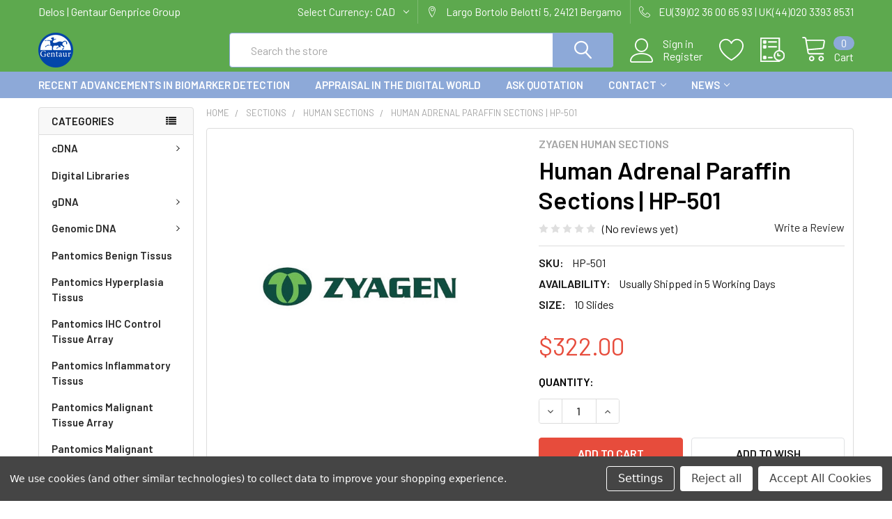

--- FILE ---
content_type: text/html; charset=UTF-8
request_url: https://delos.info/human-adrenal-paraffin-sections-hp-501/
body_size: 29766
content:
        <!DOCTYPE html>
<html class="no-js" lang="en">
    <head>
        <title>Human Adrenal Paraffin Sections | HP-501 | ZYAGEN</title>
        <link rel="dns-prefetch preconnect" href="https://cdn11.bigcommerce.com/s-3lyi6dhlpo" crossorigin><link rel="dns-prefetch preconnect" href="https://fonts.googleapis.com/" crossorigin><link rel="dns-prefetch preconnect" href="https://fonts.gstatic.com/" crossorigin>
        <meta property="product:price:amount" content="322" /><meta property="product:price:currency" content="CAD" /><meta property="og:url" content="https://delos.info/human-adrenal-paraffin-sections-hp-501/" /><meta property="og:site_name" content="DELOS Network of Excellence on Digital PCR Libraries" /><meta name="keywords" content="Human Adrenal Paraffin Sections,HP-501"><meta name="description" content="Human Adrenal Paraffin Sections from ZYAGEN. Cat Number: HP-501. UK &amp; Europe Distribution."><link rel='canonical' href='https://delos.info/human-adrenal-paraffin-sections-hp-501/' /><meta name='platform' content='bigcommerce.stencil' /><meta property="og:type" content="product" />
<meta property="og:title" content="Human Adrenal Paraffin Sections | HP-501" />
<meta property="og:description" content="Human Adrenal Paraffin Sections from ZYAGEN. Cat Number: HP-501. UK &amp; Europe Distribution." />
<meta property="og:image" content="https://cdn11.bigcommerce.com/s-3lyi6dhlpo/products/1333/images/1599/zyagen__25802.1636290616__30445.1636295849.386.513.jpg?c=1" />
<meta property="og:availability" content="instock" />
<meta property="pinterest:richpins" content="enabled" />
        
         

        <link href="https://cdn11.bigcommerce.com/s-3lyi6dhlpo/product_images/Gentaur-logo%20%285%29.png?t=1636310868" rel="shortcut icon">
        <meta name="viewport" content="width=device-width, initial-scale=1, maximum-scale=1">

        <script>
            document.documentElement.className = document.documentElement.className.replace('no-js', 'js');
        </script>

        <script>
    function browserSupportsAllFeatures() {
        return window.Promise
            && window.fetch
            && window.URL
            && window.URLSearchParams
            && window.WeakMap
            // object-fit support
            && ('objectFit' in document.documentElement.style);
    }

    function loadScript(src) {
        var js = document.createElement('script');
        js.src = src;
        js.onerror = function () {
            console.error('Failed to load polyfill script ' + src);
        };
        document.head.appendChild(js);
    }

    if (!browserSupportsAllFeatures()) {
        loadScript('https://cdn11.bigcommerce.com/s-3lyi6dhlpo/stencil/77690850-6e27-013a-fd25-7aebb4eec41e/e/f90a75f0-6e2b-013a-eca0-1aa4479440b4/dist/theme-bundle.polyfills.js');
    }
</script>
        <script>window.consentManagerTranslations = `{"locale":"en","locales":{"consent_manager.data_collection_warning":"en","consent_manager.accept_all_cookies":"en","consent_manager.gdpr_settings":"en","consent_manager.data_collection_preferences":"en","consent_manager.use_data_by_cookies":"en","consent_manager.data_categories_table":"en","consent_manager.allow":"en","consent_manager.accept":"en","consent_manager.deny":"en","consent_manager.dismiss":"en","consent_manager.reject_all":"en","consent_manager.category":"en","consent_manager.purpose":"en","consent_manager.functional_category":"en","consent_manager.functional_purpose":"en","consent_manager.analytics_category":"en","consent_manager.analytics_purpose":"en","consent_manager.targeting_category":"en","consent_manager.advertising_category":"en","consent_manager.advertising_purpose":"en","consent_manager.essential_category":"en","consent_manager.esential_purpose":"en","consent_manager.yes":"en","consent_manager.no":"en","consent_manager.not_available":"en","consent_manager.cancel":"en","consent_manager.save":"en","consent_manager.back_to_preferences":"en","consent_manager.close_without_changes":"en","consent_manager.unsaved_changes":"en","consent_manager.by_using":"en","consent_manager.agree_on_data_collection":"en","consent_manager.change_preferences":"en","consent_manager.cancel_dialog_title":"en","consent_manager.privacy_policy":"en","consent_manager.allow_category_tracking":"en","consent_manager.disallow_category_tracking":"en"},"translations":{"consent_manager.data_collection_warning":"We use cookies (and other similar technologies) to collect data to improve your shopping experience.","consent_manager.accept_all_cookies":"Accept All Cookies","consent_manager.gdpr_settings":"Settings","consent_manager.data_collection_preferences":"Website Data Collection Preferences","consent_manager.use_data_by_cookies":" uses data collected by cookies and JavaScript libraries to improve your shopping experience.","consent_manager.data_categories_table":"The table below outlines how we use this data by category. To opt out of a category of data collection, select 'No' and save your preferences.","consent_manager.allow":"Allow","consent_manager.accept":"Accept","consent_manager.deny":"Deny","consent_manager.dismiss":"Dismiss","consent_manager.reject_all":"Reject all","consent_manager.category":"Category","consent_manager.purpose":"Purpose","consent_manager.functional_category":"Functional","consent_manager.functional_purpose":"Enables enhanced functionality, such as videos and live chat. If you do not allow these, then some or all of these functions may not work properly.","consent_manager.analytics_category":"Analytics","consent_manager.analytics_purpose":"Provide statistical information on site usage, e.g., web analytics so we can improve this website over time.","consent_manager.targeting_category":"Targeting","consent_manager.advertising_category":"Advertising","consent_manager.advertising_purpose":"Used to create profiles or personalize content to enhance your shopping experience.","consent_manager.essential_category":"Essential","consent_manager.esential_purpose":"Essential for the site and any requested services to work, but do not perform any additional or secondary function.","consent_manager.yes":"Yes","consent_manager.no":"No","consent_manager.not_available":"N/A","consent_manager.cancel":"Cancel","consent_manager.save":"Save","consent_manager.back_to_preferences":"Back to Preferences","consent_manager.close_without_changes":"You have unsaved changes to your data collection preferences. Are you sure you want to close without saving?","consent_manager.unsaved_changes":"You have unsaved changes","consent_manager.by_using":"By using our website, you're agreeing to our","consent_manager.agree_on_data_collection":"By using our website, you're agreeing to the collection of data as described in our ","consent_manager.change_preferences":"You can change your preferences at any time","consent_manager.cancel_dialog_title":"Are you sure you want to cancel?","consent_manager.privacy_policy":"Privacy Policy","consent_manager.allow_category_tracking":"Allow [CATEGORY_NAME] tracking","consent_manager.disallow_category_tracking":"Disallow [CATEGORY_NAME] tracking"}}`;</script>
        
        <script>
            window.lazySizesConfig = window.lazySizesConfig || {};
            window.lazySizesConfig.loadMode = 1;
        </script>
        <script async src="https://cdn11.bigcommerce.com/s-3lyi6dhlpo/stencil/77690850-6e27-013a-fd25-7aebb4eec41e/e/f90a75f0-6e2b-013a-eca0-1aa4479440b4/dist/theme-bundle.head_async.js"></script>

            <script src="https://ajax.googleapis.com/ajax/libs/webfont/1.6.26/webfont.js"></script>

            <script>
                WebFont.load({
                    custom: {
                        families: ['Karla', 'Roboto', 'Source Sans Pro', 'Poppins', 'Barlow', 'Rubik', 'Libre Baskerville', 'Quicksand', 'Montserrat', 'Open Sans', 'Volkhov', 'Caveat']
                    },
                    classes: false
                });
            </script>
            
            <link href="https://fonts.googleapis.com/css?family=Barlow:600,400%7CQuicksand:400&display=swap" rel="stylesheet">
            <link data-stencil-stylesheet href="https://cdn11.bigcommerce.com/s-3lyi6dhlpo/stencil/77690850-6e27-013a-fd25-7aebb4eec41e/e/f90a75f0-6e2b-013a-eca0-1aa4479440b4/css/theme-7e2936e0-ae25-013c-1c6b-4a62e45abbfb.css" rel="stylesheet">
                
        
<script src="https://www.google.com/recaptcha/api.js" async defer></script>
<script>window.consentManagerStoreConfig = function () { return {"storeName":"DELOS Network of Excellence on Digital PCR Libraries","privacyPolicyUrl":"","writeKey":null,"improvedConsentManagerEnabled":true,"AlwaysIncludeScriptsWithConsentTag":true}; };</script>
<script type="text/javascript" src="https://cdn11.bigcommerce.com/shared/js/bodl-consent-32a446f5a681a22e8af09a4ab8f4e4b6deda6487.js" integrity="sha256-uitfaufFdsW9ELiQEkeOgsYedtr3BuhVvA4WaPhIZZY=" crossorigin="anonymous" defer></script>
<script type="text/javascript" src="https://cdn11.bigcommerce.com/shared/js/storefront/consent-manager-config-3013a89bb0485f417056882e3b5cf19e6588b7ba.js" defer></script>
<script type="text/javascript" src="https://cdn11.bigcommerce.com/shared/js/storefront/consent-manager-08633fe15aba542118c03f6d45457262fa9fac88.js" defer></script>
<script type="text/javascript">
var BCData = {"product_attributes":{"sku":"HP-501","upc":null,"mpn":null,"gtin":null,"weight":null,"base":true,"image":null,"price":{"without_tax":{"formatted":"$322.00","value":322,"currency":"CAD"},"tax_label":"Tax"},"stock":null,"instock":true,"stock_message":null,"purchasable":true,"purchasing_message":null,"call_for_price_message":null}};
</script>

<script nonce="">
(function () {
    var xmlHttp = new XMLHttpRequest();

    xmlHttp.open('POST', 'https://bes.gcp.data.bigcommerce.com/nobot');
    xmlHttp.setRequestHeader('Content-Type', 'application/json');
    xmlHttp.send('{"store_id":"1002055344","timezone_offset":"0.0","timestamp":"2026-01-21T14:06:38.82801800Z","visit_id":"a4531a59-b2e8-4845-99ce-c7a9f702c65d","channel_id":1}');
})();
</script>


        <link rel="preload" href="https://cdn11.bigcommerce.com/s-3lyi6dhlpo/stencil/77690850-6e27-013a-fd25-7aebb4eec41e/e/f90a75f0-6e2b-013a-eca0-1aa4479440b4/dist/theme-bundle.main.js" as="script">
        <link rel="preload" href="https://cdn11.bigcommerce.com/s-3lyi6dhlpo/stencil/77690850-6e27-013a-fd25-7aebb4eec41e/e/f90a75f0-6e2b-013a-eca0-1aa4479440b4/dist/theme-bundle.chunk.vendors.js" as="script">

        <!-- snippet location htmlhead -->
    </head>
    <body class="csscolumns papaSupermarket-layout--left-sidebar 
        papaSupermarket-style--modern
        papaSupermarket-pageType--product 
        papaSupermarket-page--pages-product 
        emthemesModez-productUniform
        
        
        papaSupermarket--showAllCategoriesMenu
        papaSupermarket--showSubcategoriesMenu
        
        
        
        
        
        " id="topOfPage">


        <!-- snippet location header -->
        <svg data-src="https://cdn11.bigcommerce.com/s-3lyi6dhlpo/stencil/77690850-6e27-013a-fd25-7aebb4eec41e/e/f90a75f0-6e2b-013a-eca0-1aa4479440b4/img/icon-sprite.svg" class="icons-svg-sprite"></svg>

        <header class="header" role="banner" >
    <a href="#" class="mobileMenu-toggle" data-mobile-menu-toggle="menu">
        <span class="mobileMenu-toggleIcon">Toggle menu</span>
    </a>

    <div class="emthemesModez-header-topSection">
        <div class="container">
            <nav class="navUser navUser--storeInfo">
    <ul class="navUser-section">
        <li class="navUser-item">
            <span class="navUser-welcome">Delos | Gentaur Genprice Group</span>
        </li>
    </ul>
</nav>

<nav class="navUser">


    <ul class="navUser-section">
    <li class="navUser-item">
        <a class="navUser-action navUser-action--currencySelector has-dropdown" href="#" data-dropdown="currencySelection" aria-controls="currencySelection" aria-expanded="false"><span class='emthemesModez-currency-label'>Select Currency:&nbsp;</span><span class='emthemesModez-currency-value'>CAD</span> <i class="icon" aria-hidden="true"><svg><use xlink:href="#icon-chevron-down" /></svg></i></a>
        <ul class="dropdown-menu" id="currencySelection" data-dropdown-content aria-hidden="true" tabindex="-1">
            <li class="dropdown-menu-item">
                <a href="https://delos.info/human-adrenal-paraffin-sections-hp-501/?setCurrencyId=1"
                   data-currency-code="EUR"
                   data-cart-currency-switch-url="https://delos.info/cart/change-currency"
                   data-warning="Promotions and gift certificates that don&#x27;t apply to the new currency will be removed from your cart. Are you sure you want to continue?"
                >
                Euro
                </a>
            </li>
            <li class="dropdown-menu-item">
                <a href="https://delos.info/human-adrenal-paraffin-sections-hp-501/?setCurrencyId=2"
                   data-currency-code="CAD"
                   data-cart-currency-switch-url="https://delos.info/cart/change-currency"
                   data-warning="Promotions and gift certificates that don&#x27;t apply to the new currency will be removed from your cart. Are you sure you want to continue?"
                >
                <strong>NULL</strong>
                </a>
            </li>
            <li class="dropdown-menu-item">
                <a href="https://delos.info/human-adrenal-paraffin-sections-hp-501/?setCurrencyId=3"
                   data-currency-code="USD"
                   data-cart-currency-switch-url="https://delos.info/cart/change-currency"
                   data-warning="Promotions and gift certificates that don&#x27;t apply to the new currency will be removed from your cart. Are you sure you want to continue?"
                >
                US Dollar
                </a>
            </li>
        </ul>
    </li>
</ul>

    <ul class="navUser-section">
        
        <li class="navUser-item">
            <span class="navUser-action">
                <span class="navUser-item-icon emthemesModez-icon-linear-map-marker"></span>
                <span>Largo Bortolo Belotti 5,
24121 Bergamo</span>
            </span>
        </li>

        <li class="navUser-item">
            <a class="navUser-action" href="tel:EU(39)02 36 00 65 93 | UK(44)020 3393 8531">
                <span class="navUser-item-icon emthemesModez-icon-linear-phone-handset"></span>
                <span>EU(39)02 36 00 65 93 | UK(44)020 3393 8531</span>
            </a>
        </li>

    </ul>
</nav>        </div>
    </div>

    <div class="emthemesModez-header-userSection emthemesModez-header-userSection--logo-left" data-stickymenu>
        <div class="container">
            <nav class="navUser">
    
    <ul class="navUser-section navUser-section--alt">

            <li class="navUser-item navUser-item--account">
                    <span class="navUser-item-icon navUser-item-accountIcon emthemesModez-icon-linear-user"></span>
                    <div class="navUser-actions">
                        <a class="navUser-action" href="/login.php">
                            <span class="navUser-item-loginLabel">Sign in</span>
                        </a>
                            <a class="navUser-action" href="/login.php?action=create_account">Register</a>
                    </div>
            </li>

            <li class="navUser-item">
                <a class="navUser-action navUser-action--wishlist" href="/wishlist.php" title="Wish Lists">
                    <span class="navUser-item-icon navUser-item-wishlistIcon"><svg class="icon"><use xlink:href="#icon-heart" /></svg></span>
                    <span class="navUser-item-wishlistLabel"><span class='firstword'>Wish </span>Lists</span>
                </a>
            </li>
        

        <li class="navUser-item navUser-item--compare">
            <a class="navUser-action navUser-action--compare" href="/compare" data-compare-nav>Compare <span class="countPill countPill--positive countPill--alt"></span></a>
        </li>
        

        <li class="navUser-item navUser-item--recentlyViewed">
            <a class="navUser-action navUser-action--recentlyViewed" href="#recently-viewed" data-dropdown="recently-viewed-dropdown" data-options="align:right" title="Recently Viewed" style="display:none">
                <span class="navUser-item-icon navUser-item-recentlyViewedIcon"><svg class="icon"><use xlink:href="#icon-recent-list" /></svg></span>
                <span class="navUser-item-recentlyViewedLabel"><span class='firstword'>Recently </span>Viewed</span>
            </a>
            <div class="dropdown-menu" id="recently-viewed-dropdown" data-dropdown-content aria-hidden="true"></div>
        </li>

        <li class="navUser-item navUser-item--cart">

            <a
                class="navUser-action navUser-action--cart"
                data-cart-preview
                data-dropdown="cart-preview-dropdown"
                data-options="align:right"
                href="/cart.php"
                title="Cart">
                <span class="navUser-item-icon navUser-item-cartIcon"><svg class="icon"><use xlink:href="#icon-cart" /></svg></span>
                <span class="navUser-item-cartLabel">Cart</span> <span class="countPill cart-quantity"></span>
            </a>

            <div class="dropdown-menu" id="cart-preview-dropdown" data-dropdown-content aria-hidden="true"></div>
        </li>
    </ul>
</nav>

                <div class="header-logo header-logo--left">
                    <a href="https://delos.info/" data-instantload='{"page":"home"}'>
            <div class="header-logo-image-container">
                <img class="header-logo-image" src="https://cdn11.bigcommerce.com/s-3lyi6dhlpo/images/stencil/250x50/gentaur-logo_7_1636310868__38808.original.png" srcset="https://cdn11.bigcommerce.com/s-3lyi6dhlpo/images/stencil/250x50/gentaur-logo_7_1636310868__38808.original.png 1x, https://cdn11.bigcommerce.com/s-3lyi6dhlpo/images/stencil/500w/gentaur-logo_7_1636310868__38808.original.png 2x" alt="DELOS Network of Excellence on Digital PCR Libraries" title="DELOS Network of Excellence on Digital PCR Libraries">
            </div>
</a>
                </div>

            <div class="emthemesModez-quickSearch" data-prevent-quick-search-close>
    <!-- snippet location forms_search -->
    <form class="form" action="/search.php">
        <fieldset class="form-fieldset">
            <div class="form-field">
                <label class="is-srOnly" for="search_query">Search</label>
                <div class="form-prefixPostfix wrap">
                    <input class="form-input" data-search-quick name="search_query" id="search_query" data-error-message="Search field cannot be empty." placeholder="Search the store" autocomplete="off">
                    <input type="submit" class="button button--primary form-prefixPostfix-button--postfix" value="Search" />
                </div>
            </div>
        </fieldset>
    </form>
</div>        </div>
    </div>

    <div class="navPages-container navPages-container--bg" id="menu" data-menu>
        <div class="container">
            <nav class="navPages">

        <div class="emthemesModez-navPages-verticalCategories-container">
            <a class="navPages-action has-subMenu" data-collapsible="emthemesModez-verticalCategories"
                data-collapsible-disabled-breakpoint="medium"
                data-collapsible-disabled-state="open"
                data-collapsible-enabled-state="closed">Categories</a>
            <div class="emthemesModez-verticalCategories " id="emthemesModez-verticalCategories" data-emthemesmodez-fix-height="emthemesModez-section1-container" aria-hidden="true" tabindex="-1">
                <ul class="navPages-list navPages-list--categories">

                            <li class="navPages-item">
                                <a class="navPages-action has-subMenu " href="https://delos.info/cdna/"
    data-instantload
    
    data-collapsible="navPages-28"
    data-collapsible-disabled-breakpoint="medium"
    data-collapsible-disabled-state="open"
    data-collapsible-enabled-state="closed">
    cDNA <i class="icon navPages-action-moreIcon" aria-hidden="true"><svg><use xlink:href="#icon-chevron-down" /></svg></i>
</a>
<div class="navPage-subMenu
    " id="navPages-28" aria-hidden="true" tabindex="-1">
    <ul class="navPage-subMenu-list">
        <li class="navPage-subMenu-item">
            <a class="navPage-subMenu-action navPages-action" href="https://delos.info/cdna/" data-instantload>All cDNA</a>
        </li>
            <li class="navPage-subMenu-item">
                    <a class="navPage-subMenu-action navPages-action" href="https://delos.info/cdna/bovine-cdna/" data-instantload >Bovine cDNA</a>
            </li>
            <li class="navPage-subMenu-item">
                    <a class="navPage-subMenu-action navPages-action" href="https://delos.info/cdna/cat-cdna/" data-instantload >Cat cDNA</a>
            </li>
            <li class="navPage-subMenu-item">
                    <a class="navPage-subMenu-action navPages-action" href="https://delos.info/cdna/cdna-alzheimers-disease/" data-instantload >cDNA Alzheimer&#x27;s Disease</a>
            </li>
            <li class="navPage-subMenu-item">
                    <a class="navPage-subMenu-action navPages-action" href="https://delos.info/cdna/cdna-dog-normal-tissue/" data-instantload >cDNA Dog Normal Tissue</a>
            </li>
            <li class="navPage-subMenu-item">
                    <a class="navPage-subMenu-action navPages-action" href="https://delos.info/cdna/cdna-human-adult-normal-tissue/" data-instantload >cDNA Human Adult Normal Tissue</a>
            </li>
            <li class="navPage-subMenu-item">
                    <a class="navPage-subMenu-action navPages-action" href="https://delos.info/cdna/cdna-human-diabetic-diseased-tissue/" data-instantload >cDNA Human Diabetic Diseased Tissue</a>
            </li>
            <li class="navPage-subMenu-item">
                    <a class="navPage-subMenu-action navPages-action" href="https://delos.info/cdna/cdna-human-tumor-cell-line/" data-instantload >cDNA Human Tumor Cell Line</a>
            </li>
            <li class="navPage-subMenu-item">
                    <a class="navPage-subMenu-action navPages-action" href="https://delos.info/cdna/cdna-human-tumor-tissue/" data-instantload >cDNA Human Tumor Tissue</a>
            </li>
            <li class="navPage-subMenu-item">
                    <a class="navPage-subMenu-action navPages-action" href="https://delos.info/cdna/cdna-hypertension/" data-instantload >cDNA Hypertension</a>
            </li>
            <li class="navPage-subMenu-item">
                    <a class="navPage-subMenu-action navPages-action" href="https://delos.info/cdna/cdna-liver-cirrhosis/" data-instantload >cDNA Liver Cirrhosis</a>
            </li>
            <li class="navPage-subMenu-item">
                    <a class="navPage-subMenu-action navPages-action" href="https://delos.info/cdna/cdna-lupus/" data-instantload >cDNA Lupus</a>
            </li>
            <li class="navPage-subMenu-item">
                    <a class="navPage-subMenu-action navPages-action" href="https://delos.info/cdna/cdna-monkey-rhesus-normal-tissue/" data-instantload >cDNA Monkey Rhesus Normal Tissue</a>
            </li>
            <li class="navPage-subMenu-item">
                    <a class="navPage-subMenu-action navPages-action" href="https://delos.info/cdna/cdna-mouse-normal-tissue/" data-instantload >cDNA Mouse Normal Tissue</a>
            </li>
            <li class="navPage-subMenu-item">
                    <a class="navPage-subMenu-action navPages-action" href="https://delos.info/cdna/cdna-plant-normal-tissue/" data-instantload >cDNA Plant Normal Tissue</a>
            </li>
            <li class="navPage-subMenu-item">
                    <a class="navPage-subMenu-action navPages-action" href="https://delos.info/cdna/cdna-rat-normal-tissue/" data-instantload >cDNA Rat Normal Tissue</a>
            </li>
            <li class="navPage-subMenu-item">
                    <a class="navPage-subMenu-action navPages-action" href="https://delos.info/cdna/chicken-cdna/" data-instantload >Chicken cDNA</a>
            </li>
            <li class="navPage-subMenu-item">
                    <a class="navPage-subMenu-action navPages-action" href="https://delos.info/cdna/dog-cdna/" data-instantload >Dog cDNA</a>
            </li>
            <li class="navPage-subMenu-item">
                    <a class="navPage-subMenu-action navPages-action" href="https://delos.info/cdna/equine-cdna/" data-instantload >Equine cDNA</a>
            </li>
            <li class="navPage-subMenu-item">
                    <a class="navPage-subMenu-action navPages-action" href="https://delos.info/cdna/guinea-pig-cdna/" data-instantload >Guinea Pig cDNA</a>
            </li>
            <li class="navPage-subMenu-item">
                    <a class="navPage-subMenu-action navPages-action" href="https://delos.info/cdna/hamster-cdna/" data-instantload >Hamster cDNA</a>
            </li>
            <li class="navPage-subMenu-item">
                    <a class="navPage-subMenu-action navPages-action" href="https://delos.info/cdna/human-cdna/" data-instantload >Human cDNA</a>
            </li>
            <li class="navPage-subMenu-item">
                    <a class="navPage-subMenu-action navPages-action" href="https://delos.info/cdna/minipig-cdna/" data-instantload >MiniPig cDNA</a>
            </li>
            <li class="navPage-subMenu-item">
                    <a class="navPage-subMenu-action navPages-action" href="https://delos.info/cdna/monkey-cdna/" data-instantload >Monkey cDNA</a>
            </li>
            <li class="navPage-subMenu-item">
                    <a class="navPage-subMenu-action navPages-action" href="https://delos.info/cdna/mouse-blc-cdna/" data-instantload >Mouse BLC cDNA</a>
            </li>
            <li class="navPage-subMenu-item">
                    <a class="navPage-subMenu-action navPages-action" href="https://delos.info/cdna/mouse-cd1-cdna/" data-instantload >Mouse CD1 cDNA</a>
            </li>
            <li class="navPage-subMenu-item">
                    <a class="navPage-subMenu-action navPages-action" href="https://delos.info/cdna/mouse-c57-cdna/" data-instantload >Mouse C57 cDNA</a>
            </li>
            <li class="navPage-subMenu-item">
                    <a class="navPage-subMenu-action navPages-action" href="https://delos.info/cdna/pig-cdna/" data-instantload >Pig cDNA</a>
            </li>
            <li class="navPage-subMenu-item">
                    <a class="navPage-subMenu-action navPages-action" href="https://delos.info/cdna/plant-aqua-cdna/" data-instantload >Plant &amp; Aqua cDNA</a>
            </li>
            <li class="navPage-subMenu-item">
                    <a class="navPage-subMenu-action navPages-action" href="https://delos.info/cdna/rabbit-cdna/" data-instantload >Rabbit cDNA</a>
            </li>
            <li class="navPage-subMenu-item">
                    <a class="navPage-subMenu-action navPages-action" href="https://delos.info/cdna/rat-cdna/" data-instantload >Rat cDNA</a>
            </li>
            <li class="navPage-subMenu-item">
                    <a class="navPage-subMenu-action navPages-action" href="https://delos.info/cdna/sheep-cdna/" data-instantload >Sheep cDNA</a>
            </li>
            <li class="navPage-subMenu-item">
                    <a class="navPage-subMenu-action navPages-action" href="https://delos.info/cdna/cdna-monkey-cynomolgus-normal-tissue/" data-instantload >cDNA Monkey Cynomolgus Normal Tissue</a>
            </li>
    </ul>
</div>
                            </li>
                            <li class="navPages-item">
                                <a class="navPages-action" href="https://delos.info/ecdl2001" data-instantload >Digital Libraries</a>
                            </li>
                            <li class="navPages-item">
                                <a class="navPages-action has-subMenu " href="https://delos.info/gdna/"
    data-instantload
    
    data-collapsible="navPages-284"
    data-collapsible-disabled-breakpoint="medium"
    data-collapsible-disabled-state="open"
    data-collapsible-enabled-state="closed">
    gDNA <i class="icon navPages-action-moreIcon" aria-hidden="true"><svg><use xlink:href="#icon-chevron-down" /></svg></i>
</a>
<div class="navPage-subMenu
    " id="navPages-284" aria-hidden="true" tabindex="-1">
    <ul class="navPage-subMenu-list">
        <li class="navPage-subMenu-item">
            <a class="navPage-subMenu-action navPages-action" href="https://delos.info/gdna/" data-instantload>All gDNA</a>
        </li>
            <li class="navPage-subMenu-item">
                    <a class="navPage-subMenu-action navPages-action" href="https://delos.info/gdna/alzheimer-gdna/" data-instantload >Alzheimer gDNA</a>
            </li>
            <li class="navPage-subMenu-item">
                    <a class="navPage-subMenu-action navPages-action" href="https://delos.info/gdna/arrhythmia-gdna/" data-instantload >Arrhythmia gDNA</a>
            </li>
            <li class="navPage-subMenu-item">
                    <a class="navPage-subMenu-action navPages-action" href="https://delos.info/gdna/bovine-gdna/" data-instantload >Bovine gDNA</a>
            </li>
            <li class="navPage-subMenu-item">
                    <a class="navPage-subMenu-action navPages-action" href="https://delos.info/gdna/cat-gdna/" data-instantload >Cat gDNA</a>
            </li>
            <li class="navPage-subMenu-item">
                    <a class="navPage-subMenu-action navPages-action" href="https://delos.info/gdna/chicken-gdna/" data-instantload >Chicken gDNA</a>
            </li>
            <li class="navPage-subMenu-item">
                    <a class="navPage-subMenu-action navPages-action" href="https://delos.info/gdna/dementia-gdna/" data-instantload >Dementia gDNA</a>
            </li>
            <li class="navPage-subMenu-item">
                    <a class="navPage-subMenu-action navPages-action" href="https://delos.info/gdna/depression-gdna/" data-instantload >Depression gDNA</a>
            </li>
            <li class="navPage-subMenu-item">
                    <a class="navPage-subMenu-action navPages-action" href="https://delos.info/gdna/dog-gdna/" data-instantload >Dog gDNA</a>
            </li>
            <li class="navPage-subMenu-item">
                    <a class="navPage-subMenu-action navPages-action" href="https://delos.info/gdna/equine-gdna/" data-instantload >Equine gDNA</a>
            </li>
            <li class="navPage-subMenu-item">
                    <a class="navPage-subMenu-action navPages-action" href="https://delos.info/gdna/ffpe-frozen-matched-pair-gdna/" data-instantload >FFPE &amp; Frozen Matched Pair gDNA</a>
            </li>
            <li class="navPage-subMenu-item">
                    <a class="navPage-subMenu-action navPages-action" href="https://delos.info/gdna/ffpe-gdna/" data-instantload >FFPE gDNA</a>
            </li>
            <li class="navPage-subMenu-item">
                    <a class="navPage-subMenu-action navPages-action" href="https://delos.info/gdna/guinea-pig-gdna/" data-instantload >Guinea Pig gDNA</a>
            </li>
            <li class="navPage-subMenu-item">
                    <a class="navPage-subMenu-action navPages-action" href="https://delos.info/gdna/hamster-gdna/" data-instantload >Hamster gDNA</a>
            </li>
            <li class="navPage-subMenu-item">
                    <a class="navPage-subMenu-action navPages-action" href="https://delos.info/gdna/human-adult-normal-tissue-gdna/" data-instantload >Human Adult Normal Tissue gDNA</a>
            </li>
            <li class="navPage-subMenu-item">
                    <a class="navPage-subMenu-action navPages-action" href="https://delos.info/gdna/human-diabetic-diseased-tissue-gdna/" data-instantload >Human Diabetic Diseased Tissue gDNA</a>
            </li>
            <li class="navPage-subMenu-item">
                    <a class="navPage-subMenu-action navPages-action" href="https://delos.info/gdna/human-gdna/" data-instantload >Human gDNA</a>
            </li>
            <li class="navPage-subMenu-item">
                    <a class="navPage-subMenu-action navPages-action" href="https://delos.info/gdna/human-normal-tissue-gdna/" data-instantload >Human Normal Tissue gDNA</a>
            </li>
            <li class="navPage-subMenu-item">
                    <a class="navPage-subMenu-action navPages-action" href="https://delos.info/gdna/human-tumor-tissue-gdna/" data-instantload >Human Tumor Tissue gDNA</a>
            </li>
            <li class="navPage-subMenu-item">
                    <a class="navPage-subMenu-action navPages-action" href="https://delos.info/gdna/hypertension-gdna/" data-instantload >Hypertension gDNA</a>
            </li>
            <li class="navPage-subMenu-item">
                    <a class="navPage-subMenu-action navPages-action" href="https://delos.info/gdna/liver-cirrhosis-gdna/" data-instantload >Liver Cirrhosis gDNA</a>
            </li>
            <li class="navPage-subMenu-item">
                    <a class="navPage-subMenu-action navPages-action" href="https://delos.info/gdna/lupus-gdna/" data-instantload >Lupus gDNA</a>
            </li>
            <li class="navPage-subMenu-item">
                    <a class="navPage-subMenu-action navPages-action" href="https://delos.info/gdna/mini-pig-gdna/" data-instantload >Mini Pig gDNA</a>
            </li>
            <li class="navPage-subMenu-item">
                    <a class="navPage-subMenu-action navPages-action" href="https://delos.info/gdna/monkey-gdna/" data-instantload >Monkey gDNA</a>
            </li>
            <li class="navPage-subMenu-item">
                    <a class="navPage-subMenu-action navPages-action" href="https://delos.info/gdna/mouse-gdna/" data-instantload >Mouse gDNA</a>
            </li>
            <li class="navPage-subMenu-item">
                    <a class="navPage-subMenu-action navPages-action" href="https://delos.info/gdna/mouse-normal-tissue-gdna/" data-instantload >Mouse Normal Tissue gDNA</a>
            </li>
            <li class="navPage-subMenu-item">
                    <a class="navPage-subMenu-action navPages-action" href="https://delos.info/gdna/multiple-sclerosis-gdna/" data-instantload >Multiple Sclerosis gDNA</a>
            </li>
            <li class="navPage-subMenu-item">
                    <a class="navPage-subMenu-action navPages-action" href="https://delos.info/gdna/other-diseases-gdna/" data-instantload >Other Diseases gDNA</a>
            </li>
            <li class="navPage-subMenu-item">
                    <a class="navPage-subMenu-action navPages-action" href="https://delos.info/gdna/parkinson-gdna/" data-instantload >Parkinson gDNA</a>
            </li>
            <li class="navPage-subMenu-item">
                    <a class="navPage-subMenu-action navPages-action" href="https://delos.info/gdna/pig-gdna/" data-instantload >Pig gDNA</a>
            </li>
            <li class="navPage-subMenu-item">
                    <a class="navPage-subMenu-action navPages-action" href="https://delos.info/gdna/plant-aqua-gdna/" data-instantload >Plant &amp; Aqua gDNA</a>
            </li>
            <li class="navPage-subMenu-item">
                    <a class="navPage-subMenu-action navPages-action" href="https://delos.info/gdna/plant-normal-tissue-gdna/" data-instantload >Plant Normal Tissue gDNA</a>
            </li>
            <li class="navPage-subMenu-item">
                    <a class="navPage-subMenu-action navPages-action" href="https://delos.info/gdna/progressive-supranuclear-palsy-gdna/" data-instantload >Progressive Supranuclear Palsy gDNA</a>
            </li>
            <li class="navPage-subMenu-item">
                    <a class="navPage-subMenu-action navPages-action" href="https://delos.info/gdna/rabbit-gdna/" data-instantload >Rabbit gDNA</a>
            </li>
            <li class="navPage-subMenu-item">
                    <a class="navPage-subMenu-action navPages-action" href="https://delos.info/gdna/rat-gdna/" data-instantload >Rat gDNA</a>
            </li>
            <li class="navPage-subMenu-item">
                    <a class="navPage-subMenu-action navPages-action" href="https://delos.info/gdna/rat-normal-tissue-gdna/" data-instantload >Rat Normal Tissue gDNA</a>
            </li>
            <li class="navPage-subMenu-item">
                    <a class="navPage-subMenu-action navPages-action" href="https://delos.info/gdna/sheep-gdna/" data-instantload >Sheep gDNA</a>
            </li>
    </ul>
</div>
                            </li>
                            <li class="navPages-item">
                                <a class="navPages-action has-subMenu " href="https://delos.info/genomic-dna/"
    data-instantload
    
    data-collapsible="navPages-31"
    data-collapsible-disabled-breakpoint="medium"
    data-collapsible-disabled-state="open"
    data-collapsible-enabled-state="closed">
    Genomic DNA <i class="icon navPages-action-moreIcon" aria-hidden="true"><svg><use xlink:href="#icon-chevron-down" /></svg></i>
</a>
<div class="navPage-subMenu
    " id="navPages-31" aria-hidden="true" tabindex="-1">
    <ul class="navPage-subMenu-list">
        <li class="navPage-subMenu-item">
            <a class="navPage-subMenu-action navPages-action" href="https://delos.info/genomic-dna/" data-instantload>All Genomic DNA</a>
        </li>
            <li class="navPage-subMenu-item">
                    <a class="navPage-subMenu-action navPages-action" href="https://delos.info/genomic-dna/alzheimer-genomic-dna/" data-instantload >Alzheimer Genomic DNA</a>
            </li>
            <li class="navPage-subMenu-item">
                    <a class="navPage-subMenu-action navPages-action" href="https://delos.info/genomic-dna/arrhythmia-genomic-dna/" data-instantload >Arrhythmia Genomic DNA</a>
            </li>
            <li class="navPage-subMenu-item">
                    <a class="navPage-subMenu-action navPages-action" href="https://delos.info/genomic-dna/bovine-genomic-dna/" data-instantload >Bovine Genomic DNA</a>
            </li>
            <li class="navPage-subMenu-item">
                    <a class="navPage-subMenu-action navPages-action" href="https://delos.info/genomic-dna/cat-genomic-dna/" data-instantload >Cat Genomic DNA</a>
            </li>
            <li class="navPage-subMenu-item">
                    <a class="navPage-subMenu-action navPages-action" href="https://delos.info/genomic-dna/chicken-genomic-dna/" data-instantload >Chicken Genomic DNA</a>
            </li>
            <li class="navPage-subMenu-item">
                    <a class="navPage-subMenu-action navPages-action" href="https://delos.info/genomic-dna/dementia-genomic-dna/" data-instantload >Dementia Genomic DNA</a>
            </li>
            <li class="navPage-subMenu-item">
                    <a class="navPage-subMenu-action navPages-action" href="https://delos.info/genomic-dna/depression-genomic-dna/" data-instantload >Depression Genomic DNA</a>
            </li>
            <li class="navPage-subMenu-item">
                    <a class="navPage-subMenu-action navPages-action" href="https://delos.info/genomic-dna/dog-genomic-dna/" data-instantload >Dog Genomic DNA</a>
            </li>
            <li class="navPage-subMenu-item">
                    <a class="navPage-subMenu-action navPages-action" href="https://delos.info/genomic-dna/equine-genomic-dna/" data-instantload >Equine Genomic DNA</a>
            </li>
            <li class="navPage-subMenu-item">
                    <a class="navPage-subMenu-action navPages-action" href="https://delos.info/genomic-dna/ffpe-frozen-matched-pair-genomic-dna/" data-instantload >FFPE &amp; Frozen Matched Pair Genomic DNA</a>
            </li>
            <li class="navPage-subMenu-item">
                    <a class="navPage-subMenu-action navPages-action" href="https://delos.info/genomic-dna/ffpe-genomic-dna/" data-instantload >FFPE Genomic DNA</a>
            </li>
            <li class="navPage-subMenu-item">
                    <a class="navPage-subMenu-action navPages-action" href="https://delos.info/genomic-dna/guinea-pig-genomic-dna/" data-instantload >Guinea Pig Genomic DNA</a>
            </li>
            <li class="navPage-subMenu-item">
                    <a class="navPage-subMenu-action navPages-action" href="https://delos.info/genomic-dna/hamster-genomic-dna/" data-instantload >Hamster Genomic DNA</a>
            </li>
            <li class="navPage-subMenu-item">
                    <a class="navPage-subMenu-action navPages-action" href="https://delos.info/genomic-dna/human-adult-normal-tissue-genomic-dna/" data-instantload >Human Adult Normal Tissue Genomic DNA</a>
            </li>
            <li class="navPage-subMenu-item">
                    <a class="navPage-subMenu-action navPages-action" href="https://delos.info/genomic-dna/human-diabetic-diseased-tissue-genomic-dna/" data-instantload >Human Diabetic Diseased Tissue Genomic DNA</a>
            </li>
            <li class="navPage-subMenu-item">
                    <a class="navPage-subMenu-action navPages-action" href="https://delos.info/genomic-dna/human-genomic-dna/" data-instantload >Human Genomic DNA</a>
            </li>
            <li class="navPage-subMenu-item">
                    <a class="navPage-subMenu-action navPages-action" href="https://delos.info/genomic-dna/human-normal-tissue-genomic-dna/" data-instantload >Human Normal Tissue Genomic DNA</a>
            </li>
            <li class="navPage-subMenu-item">
                    <a class="navPage-subMenu-action navPages-action" href="https://delos.info/genomic-dna/human-tumor-tissue-genomic-dna/" data-instantload >Human Tumor Tissue Genomic DNA</a>
            </li>
            <li class="navPage-subMenu-item">
                    <a class="navPage-subMenu-action navPages-action" href="https://delos.info/genomic-dna/hypertension-genomic-dna/" data-instantload >Hypertension Genomic DNA</a>
            </li>
            <li class="navPage-subMenu-item">
                    <a class="navPage-subMenu-action navPages-action" href="https://delos.info/genomic-dna/liver-cirrhosis-genomic-dna/" data-instantload >Liver Cirrhosis Genomic DNA</a>
            </li>
            <li class="navPage-subMenu-item">
                    <a class="navPage-subMenu-action navPages-action" href="https://delos.info/genomic-dna/lupus-genomic-dna/" data-instantload >Lupus Genomic DNA</a>
            </li>
            <li class="navPage-subMenu-item">
                    <a class="navPage-subMenu-action navPages-action" href="https://delos.info/genomic-dna/mini-pig-genomic-dna/" data-instantload >Mini Pig Genomic DNA</a>
            </li>
            <li class="navPage-subMenu-item">
                    <a class="navPage-subMenu-action navPages-action" href="https://delos.info/genomic-dna/monkey-genomic-dna/" data-instantload >Monkey Genomic DNA</a>
            </li>
            <li class="navPage-subMenu-item">
                    <a class="navPage-subMenu-action navPages-action" href="https://delos.info/genomic-dna/mouse-genomic-dna/" data-instantload >Mouse Genomic DNA</a>
            </li>
            <li class="navPage-subMenu-item">
                    <a class="navPage-subMenu-action navPages-action" href="https://delos.info/genomic-dna/mouse-normal-tissue-genomic-dna/" data-instantload >Mouse Normal Tissue Genomic DNA</a>
            </li>
            <li class="navPage-subMenu-item">
                    <a class="navPage-subMenu-action navPages-action" href="https://delos.info/genomic-dna/multiple-sclerosis-genomic-dna/" data-instantload >Multiple Sclerosis Genomic DNA</a>
            </li>
            <li class="navPage-subMenu-item">
                    <a class="navPage-subMenu-action navPages-action" href="https://delos.info/genomic-dna/other-diseases-genomic-dna/" data-instantload >Other Diseases Genomic DNA</a>
            </li>
            <li class="navPage-subMenu-item">
                    <a class="navPage-subMenu-action navPages-action" href="https://delos.info/genomic-dna/parkinson-genomic-dna/" data-instantload >Parkinson Genomic DNA</a>
            </li>
            <li class="navPage-subMenu-item">
                    <a class="navPage-subMenu-action navPages-action" href="https://delos.info/genomic-dna/pig-genomic-dna/" data-instantload >Pig Genomic DNA</a>
            </li>
            <li class="navPage-subMenu-item">
                    <a class="navPage-subMenu-action navPages-action" href="https://delos.info/genomic-dna/plant-aqua-genomic-dna/" data-instantload >Plant &amp; Aqua Genomic DNA</a>
            </li>
            <li class="navPage-subMenu-item">
                    <a class="navPage-subMenu-action navPages-action" href="https://delos.info/genomic-dna/plant-normal-tissue-genomic-dna/" data-instantload >Plant Normal Tissue Genomic DNA</a>
            </li>
            <li class="navPage-subMenu-item">
                    <a class="navPage-subMenu-action navPages-action" href="https://delos.info/genomic-dna/progressive-supranuclear-palsy-genomic-dna/" data-instantload >Progressive Supranuclear Palsy Genomic DNA</a>
            </li>
            <li class="navPage-subMenu-item">
                    <a class="navPage-subMenu-action navPages-action" href="https://delos.info/genomic-dna/rabbit-genomic-dna/" data-instantload >Rabbit Genomic DNA</a>
            </li>
            <li class="navPage-subMenu-item">
                    <a class="navPage-subMenu-action navPages-action" href="https://delos.info/genomic-dna/rat-genomic-dna/" data-instantload >Rat Genomic DNA</a>
            </li>
            <li class="navPage-subMenu-item">
                    <a class="navPage-subMenu-action navPages-action" href="https://delos.info/genomic-dna/rat-normal-tissue-genomic-dna/" data-instantload >Rat Normal Tissue Genomic DNA</a>
            </li>
            <li class="navPage-subMenu-item">
                    <a class="navPage-subMenu-action navPages-action" href="https://delos.info/genomic-dna/sheep-genomic-dna/" data-instantload >Sheep Genomic DNA</a>
            </li>
    </ul>
</div>
                            </li>
                            <li class="navPages-item">
                                <a class="navPages-action" href="https://delos.info/pantomics-benign-tissus/" data-instantload >Pantomics Benign Tissus</a>
                            </li>
                            <li class="navPages-item">
                                <a class="navPages-action" href="https://delos.info/pantomics-hyperplasia-tissus/" data-instantload >Pantomics Hyperplasia Tissus</a>
                            </li>
                            <li class="navPages-item">
                                <a class="navPages-action" href="https://delos.info/pantomics-ihc-control-tissue-array/" data-instantload >Pantomics IHC Control Tissue Array</a>
                            </li>
                            <li class="navPages-item">
                                <a class="navPages-action" href="https://delos.info/pantomics-inflammatory-tissus/" data-instantload >Pantomics Inflammatory Tissus</a>
                            </li>
                            <li class="navPages-item">
                                <a class="navPages-action" href="https://delos.info/pantomics-malignant-tissue-array/" data-instantload >Pantomics Malignant Tissue Array</a>
                            </li>
                            <li class="navPages-item">
                                <a class="navPages-action" href="https://delos.info/pantomics-malignant-tissus/" data-instantload >Pantomics Malignant Tissus</a>
                            </li>
                            <li class="navPages-item">
                                <a class="navPages-action" href="https://delos.info/pantomics-metastasis-tissus/" data-instantload >Pantomics Metastasis Tissus</a>
                            </li>
                            <li class="navPages-item">
                                <a class="navPages-action" href="https://delos.info/pantomics-normal-tissus/" data-instantload >Pantomics Normal Tissus</a>
                            </li>
                            <li class="navPages-item">
                                <a class="navPages-action" href="https://delos.info/pantomics-pantomics-disease-tissue-array/" data-instantload >Pantomics Pantomics Disease Tissue Array</a>
                            </li>
                            <li class="navPages-item">
                                <a class="navPages-action" href="https://delos.info/pantomics-tissue-array/" data-instantload >Pantomics Tissue Array</a>
                            </li>
                            <li class="navPages-item">
                                <a class="navPages-action has-subMenu " href="https://delos.info/proteins/"
    data-instantload
    
    data-collapsible="navPages-164"
    data-collapsible-disabled-breakpoint="medium"
    data-collapsible-disabled-state="open"
    data-collapsible-enabled-state="closed">
    Proteins <i class="icon navPages-action-moreIcon" aria-hidden="true"><svg><use xlink:href="#icon-chevron-down" /></svg></i>
</a>
<div class="navPage-subMenu
    " id="navPages-164" aria-hidden="true" tabindex="-1">
    <ul class="navPage-subMenu-list">
        <li class="navPage-subMenu-item">
            <a class="navPage-subMenu-action navPages-action" href="https://delos.info/proteins/" data-instantload>All Proteins</a>
        </li>
            <li class="navPage-subMenu-item">
                    <a class="navPage-subMenu-action navPages-action" href="https://delos.info/proteins/human-adult-normal-tissue-membrane-protein/" data-instantload >Human Adult Normal Tissue Membrane Protein</a>
            </li>
            <li class="navPage-subMenu-item">
                    <a class="navPage-subMenu-action navPages-action" href="https://delos.info/proteins/human-cytoplasmic-proteins/" data-instantload >Human Cytoplasmic Proteins</a>
            </li>
            <li class="navPage-subMenu-item">
                    <a class="navPage-subMenu-action navPages-action" href="https://delos.info/proteins/human-membrane-proteins/" data-instantload >Human Membrane Proteins</a>
            </li>
            <li class="navPage-subMenu-item">
                    <a class="navPage-subMenu-action navPages-action" href="https://delos.info/proteins/human-mitochondrial-proteins/" data-instantload >Human Mitochondrial Proteins</a>
            </li>
            <li class="navPage-subMenu-item">
                    <a class="navPage-subMenu-action navPages-action" href="https://delos.info/proteins/human-nuclear-proteins/" data-instantload >Human Nuclear Proteins</a>
            </li>
            <li class="navPage-subMenu-item">
                    <a class="navPage-subMenu-action navPages-action" href="https://delos.info/proteins/human-tumor-cell-line-membrane-protein/" data-instantload >Human Tumor Cell Line Membrane Protein</a>
            </li>
            <li class="navPage-subMenu-item">
                    <a class="navPage-subMenu-action navPages-action" href="https://delos.info/proteins/human-tumor-tissue-membrane-protein/" data-instantload >Human Tumor Tissue Membrane Protein</a>
            </li>
            <li class="navPage-subMenu-item">
                    <a class="navPage-subMenu-action navPages-action" href="https://delos.info/proteins/membrane-protein/" data-instantload >Membrane Protein</a>
            </li>
            <li class="navPage-subMenu-item">
                    <a class="navPage-subMenu-action navPages-action" href="https://delos.info/proteins/mouse-cytoplasmic-proteins/" data-instantload >Mouse Cytoplasmic Proteins</a>
            </li>
            <li class="navPage-subMenu-item">
                    <a class="navPage-subMenu-action navPages-action" href="https://delos.info/proteins/mouse-membrane-proteins/" data-instantload >Mouse Membrane Proteins</a>
            </li>
            <li class="navPage-subMenu-item">
                    <a class="navPage-subMenu-action navPages-action" href="https://delos.info/proteins/mouse-mitochondrial-proteins/" data-instantload >Mouse Mitochondrial Proteins</a>
            </li>
            <li class="navPage-subMenu-item">
                    <a class="navPage-subMenu-action navPages-action" href="https://delos.info/proteins/mouse-nuclear-proteins/" data-instantload >Mouse Nuclear Proteins</a>
            </li>
            <li class="navPage-subMenu-item">
                    <a class="navPage-subMenu-action navPages-action" href="https://delos.info/proteins/mouse-rna-dna-protein/" data-instantload >Mouse RNA DNA Protein</a>
            </li>
            <li class="navPage-subMenu-item">
                    <a class="navPage-subMenu-action navPages-action" href="https://delos.info/proteins/other-membrane-proteins/" data-instantload >Other Membrane Proteins</a>
            </li>
            <li class="navPage-subMenu-item">
                    <a class="navPage-subMenu-action navPages-action" href="https://delos.info/proteins/rat-cytoplasmic-proteins/" data-instantload >Rat Cytoplasmic Proteins</a>
            </li>
            <li class="navPage-subMenu-item">
                    <a class="navPage-subMenu-action navPages-action" href="https://delos.info/proteins/rat-membrane-proteins/" data-instantload >Rat Membrane Proteins</a>
            </li>
            <li class="navPage-subMenu-item">
                    <a class="navPage-subMenu-action navPages-action" href="https://delos.info/proteins/rat-mitochondrial-proteins/" data-instantload >Rat Mitochondrial Proteins</a>
            </li>
            <li class="navPage-subMenu-item">
                    <a class="navPage-subMenu-action navPages-action" href="https://delos.info/proteins/rat-nuclear-proteins/" data-instantload >Rat Nuclear Proteins</a>
            </li>
            <li class="navPage-subMenu-item">
                    <a class="navPage-subMenu-action navPages-action" href="https://delos.info/proteins/rat-rna-dna-protein/" data-instantload >Rat RNA DNA Protein</a>
            </li>
    </ul>
</div>
                            </li>
                            <li class="navPages-item">
                                <a class="navPages-action has-subMenu " href="https://delos.info/sections/"
    data-instantload
    
    data-collapsible="navPages-161"
    data-collapsible-disabled-breakpoint="medium"
    data-collapsible-disabled-state="open"
    data-collapsible-enabled-state="closed">
    Sections <i class="icon navPages-action-moreIcon" aria-hidden="true"><svg><use xlink:href="#icon-chevron-down" /></svg></i>
</a>
<div class="navPage-subMenu
    " id="navPages-161" aria-hidden="true" tabindex="-1">
    <ul class="navPage-subMenu-list">
        <li class="navPage-subMenu-item">
            <a class="navPage-subMenu-action navPages-action" href="https://delos.info/sections/" data-instantload>All Sections</a>
        </li>
            <li class="navPage-subMenu-item">
                    <a class="navPage-subMenu-action navPages-action" href="https://delos.info/sections/alzheimer-tissue-section/" data-instantload >Alzheimer Tissue Section</a>
            </li>
            <li class="navPage-subMenu-item">
                    <a class="navPage-subMenu-action navPages-action" href="https://delos.info/sections/arrhythmia-tissue-section/" data-instantload >Arrhythmia Tissue Section</a>
            </li>
            <li class="navPage-subMenu-item">
                    <a class="navPage-subMenu-action navPages-action" href="https://delos.info/sections/arteriosclerosis-tissue-section/" data-instantload >Arteriosclerosis Tissue Section</a>
            </li>
            <li class="navPage-subMenu-item">
                    <a class="navPage-subMenu-action navPages-action" href="https://delos.info/sections/bovine-sections/" data-instantload >Bovine Sections</a>
            </li>
            <li class="navPage-subMenu-item">
                    <a class="navPage-subMenu-action navPages-action" href="https://delos.info/sections/cat-sections/" data-instantload >Cat Sections</a>
            </li>
            <li class="navPage-subMenu-item">
                    <a class="navPage-subMenu-action navPages-action" href="https://delos.info/sections/chicken-sections/" data-instantload >Chicken Sections</a>
            </li>
            <li class="navPage-subMenu-item">
                    <a class="navPage-subMenu-action navPages-action" href="https://delos.info/sections/dementia-tissue-section/" data-instantload >Dementia Tissue Section</a>
            </li>
            <li class="navPage-subMenu-item">
                    <a class="navPage-subMenu-action navPages-action" href="https://delos.info/sections/depression-tissue-section/" data-instantload >Depression Tissue Section</a>
            </li>
            <li class="navPage-subMenu-item">
                    <a class="navPage-subMenu-action navPages-action" href="https://delos.info/sections/dog-sections/" data-instantload >Dog Sections</a>
            </li>
            <li class="navPage-subMenu-item">
                    <a class="navPage-subMenu-action navPages-action" href="https://delos.info/sections/equine-sections/" data-instantload >Equine Sections</a>
            </li>
            <li class="navPage-subMenu-item">
                    <a class="navPage-subMenu-action navPages-action" href="https://delos.info/sections/frozen-tissue-section/" data-instantload >Frozen Tissue Section</a>
            </li>
            <li class="navPage-subMenu-item">
                    <a class="navPage-subMenu-action navPages-action" href="https://delos.info/sections/frozen-tissue-section-panel/" data-instantload >Frozen Tissue Section Panel</a>
            </li>
            <li class="navPage-subMenu-item">
                    <a class="navPage-subMenu-action navPages-action" href="https://delos.info/sections/guinea-pig-sections/" data-instantload >Guinea Pig Sections</a>
            </li>
            <li class="navPage-subMenu-item">
                    <a class="navPage-subMenu-action navPages-action" href="https://delos.info/sections/hamster-sections/" data-instantload >Hamster Sections</a>
            </li>
            <li class="navPage-subMenu-item">
                    <a class="navPage-subMenu-action navPages-action" href="https://delos.info/sections/human-adult-normal-tissue-section/" data-instantload >Human Adult Normal Tissue Section</a>
            </li>
            <li class="navPage-subMenu-item">
                    <a class="navPage-subMenu-action navPages-action" href="https://delos.info/sections/human-diabetic-diseased-tissue-section/" data-instantload >Human Diabetic Diseased Tissue Section</a>
            </li>
            <li class="navPage-subMenu-item">
                    <a class="navPage-subMenu-action navPages-action" href="https://delos.info/sections/human-sections/" data-instantload >Human Sections</a>
            </li>
            <li class="navPage-subMenu-item">
                    <a class="navPage-subMenu-action navPages-action" href="https://delos.info/sections/human-tumor-tissue-section/" data-instantload >Human Tumor Tissue Section</a>
            </li>
            <li class="navPage-subMenu-item">
                    <a class="navPage-subMenu-action navPages-action" href="https://delos.info/sections/hypertension-tissue-section/" data-instantload >Hypertension Tissue Section</a>
            </li>
            <li class="navPage-subMenu-item">
                    <a class="navPage-subMenu-action navPages-action" href="https://delos.info/sections/lupus-tissue-section/" data-instantload >Lupus Tissue Section</a>
            </li>
            <li class="navPage-subMenu-item">
                    <a class="navPage-subMenu-action navPages-action" href="https://delos.info/sections/matched-pair-frozen-tissue-section/" data-instantload >Matched Pair Frozen Tissue Section</a>
            </li>
            <li class="navPage-subMenu-item">
                    <a class="navPage-subMenu-action navPages-action" href="https://delos.info/sections/matched-pair-paraffin-tissue-section/" data-instantload >Matched Pair Paraffin Tissue Section</a>
            </li>
            <li class="navPage-subMenu-item">
                    <a class="navPage-subMenu-action navPages-action" href="https://delos.info/sections/minipig-sections/" data-instantload >MiniPig Sections</a>
            </li>
            <li class="navPage-subMenu-item">
                    <a class="navPage-subMenu-action navPages-action" href="https://delos.info/sections/monkey-sections/" data-instantload >Monkey Sections</a>
            </li>
            <li class="navPage-subMenu-item">
                    <a class="navPage-subMenu-action navPages-action" href="https://delos.info/sections/mouse-blc-sections/" data-instantload >Mouse BLC Sections</a>
            </li>
            <li class="navPage-subMenu-item">
                    <a class="navPage-subMenu-action navPages-action" href="https://delos.info/sections/mouse-sections/" data-instantload >Mouse Sections</a>
            </li>
            <li class="navPage-subMenu-item">
                    <a class="navPage-subMenu-action navPages-action" href="https://delos.info/sections/multiple-sclerosis-tissue-section/" data-instantload >Multiple Sclerosis Tissue Section</a>
            </li>
            <li class="navPage-subMenu-item">
                    <a class="navPage-subMenu-action navPages-action" href="https://delos.info/sections/other-diseases-tissue-section/" data-instantload >Other Diseases Tissue Section</a>
            </li>
            <li class="navPage-subMenu-item">
                    <a class="navPage-subMenu-action navPages-action" href="https://delos.info/sections/paraffin-tissue-section/" data-instantload >Paraffin Tissue Section</a>
            </li>
            <li class="navPage-subMenu-item">
                    <a class="navPage-subMenu-action navPages-action" href="https://delos.info/sections/paraffin-tissue-section-panel/" data-instantload >Paraffin Tissue Section Panel</a>
            </li>
            <li class="navPage-subMenu-item">
                    <a class="navPage-subMenu-action navPages-action" href="https://delos.info/sections/parkinson-tissue-section/" data-instantload >Parkinson Tissue Section</a>
            </li>
            <li class="navPage-subMenu-item">
                    <a class="navPage-subMenu-action navPages-action" href="https://delos.info/sections/pig-sections/" data-instantload >Pig Sections</a>
            </li>
            <li class="navPage-subMenu-item">
                    <a class="navPage-subMenu-action navPages-action" href="https://delos.info/sections/rabbit-sections/" data-instantload >Rabbit Sections</a>
            </li>
            <li class="navPage-subMenu-item">
                    <a class="navPage-subMenu-action navPages-action" href="https://delos.info/sections/rat-brain-sections/" data-instantload >Rat Brain Sections</a>
            </li>
            <li class="navPage-subMenu-item">
                    <a class="navPage-subMenu-action navPages-action" href="https://delos.info/sections/rat-embryo-sections/" data-instantload >Rat Embryo Sections</a>
            </li>
            <li class="navPage-subMenu-item">
                    <a class="navPage-subMenu-action navPages-action" href="https://delos.info/sections/rat-intestine-sections/" data-instantload >Rat Intestine Sections</a>
            </li>
            <li class="navPage-subMenu-item">
                    <a class="navPage-subMenu-action navPages-action" href="https://delos.info/sections/rat-mammary-sections/" data-instantload >Rat Mammary Sections</a>
            </li>
            <li class="navPage-subMenu-item">
                    <a class="navPage-subMenu-action navPages-action" href="https://delos.info/sections/rat-placenta-sections/" data-instantload >Rat Placenta Sections</a>
            </li>
            <li class="navPage-subMenu-item">
                    <a class="navPage-subMenu-action navPages-action" href="https://delos.info/sections/rat-sections/" data-instantload >Rat Sections</a>
            </li>
            <li class="navPage-subMenu-item">
                    <a class="navPage-subMenu-action navPages-action" href="https://delos.info/sections/rat-ws-sections/" data-instantload >Rat WS Sections</a>
            </li>
            <li class="navPage-subMenu-item">
                    <a class="navPage-subMenu-action navPages-action" href="https://delos.info/sections/sheep-sections/" data-instantload >Sheep Sections</a>
            </li>
            <li class="navPage-subMenu-item">
                    <a class="navPage-subMenu-action navPages-action" href="https://delos.info/sections/tissue-section-panel/" data-instantload >Tissue Section Panel</a>
            </li>
    </ul>
</div>
                            </li>
                            <li class="navPages-item">
                                <a class="navPages-action has-subMenu " href="https://delos.info/total-proteins/"
    data-instantload
    
    data-collapsible="navPages-162"
    data-collapsible-disabled-breakpoint="medium"
    data-collapsible-disabled-state="open"
    data-collapsible-enabled-state="closed">
    Total Proteins <i class="icon navPages-action-moreIcon" aria-hidden="true"><svg><use xlink:href="#icon-chevron-down" /></svg></i>
</a>
<div class="navPage-subMenu
    " id="navPages-162" aria-hidden="true" tabindex="-1">
    <ul class="navPage-subMenu-list">
        <li class="navPage-subMenu-item">
            <a class="navPage-subMenu-action navPages-action" href="https://delos.info/total-proteins/" data-instantload>All Total Proteins</a>
        </li>
            <li class="navPage-subMenu-item">
                    <a class="navPage-subMenu-action navPages-action" href="https://delos.info/total-proteins/alzheimer-total-protein/" data-instantload >Alzheimer Total Protein</a>
            </li>
            <li class="navPage-subMenu-item">
                    <a class="navPage-subMenu-action navPages-action" href="https://delos.info/total-proteins/arrhythmia-total-protein/" data-instantload >Arrhythmia Total Protein</a>
            </li>
            <li class="navPage-subMenu-item">
                    <a class="navPage-subMenu-action navPages-action" href="https://delos.info/total-proteins/bovine-total-protein/" data-instantload >Bovine Total Protein</a>
            </li>
            <li class="navPage-subMenu-item">
                    <a class="navPage-subMenu-action navPages-action" href="https://delos.info/total-proteins/cat-total-protein/" data-instantload >Cat Total Protein</a>
            </li>
            <li class="navPage-subMenu-item">
                    <a class="navPage-subMenu-action navPages-action" href="https://delos.info/total-proteins/chicken-total-protein/" data-instantload >Chicken Total Protein</a>
            </li>
            <li class="navPage-subMenu-item">
                    <a class="navPage-subMenu-action navPages-action" href="https://delos.info/total-proteins/dementia-total-protein/" data-instantload >Dementia Total Protein</a>
            </li>
            <li class="navPage-subMenu-item">
                    <a class="navPage-subMenu-action navPages-action" href="https://delos.info/total-proteins/depression-total-protein/" data-instantload >Depression Total Protein</a>
            </li>
            <li class="navPage-subMenu-item">
                    <a class="navPage-subMenu-action navPages-action" href="https://delos.info/total-proteins/dog-total-protein/" data-instantload >Dog Total Protein</a>
            </li>
            <li class="navPage-subMenu-item">
                    <a class="navPage-subMenu-action navPages-action" href="https://delos.info/total-proteins/equine-total-protein/" data-instantload >Equine Total Protein</a>
            </li>
            <li class="navPage-subMenu-item">
                    <a class="navPage-subMenu-action navPages-action" href="https://delos.info/total-proteins/guinea-pig-total-protein/" data-instantload >Guinea Pig Total Protein</a>
            </li>
            <li class="navPage-subMenu-item">
                    <a class="navPage-subMenu-action navPages-action" href="https://delos.info/total-proteins/hamster-total-protein/" data-instantload >Hamster Total Protein</a>
            </li>
            <li class="navPage-subMenu-item">
                    <a class="navPage-subMenu-action navPages-action" href="https://delos.info/total-proteins/human-adult-normal-tissue-total-protein/" data-instantload >Human Adult Normal Tissue Total Protein</a>
            </li>
            <li class="navPage-subMenu-item">
                    <a class="navPage-subMenu-action navPages-action" href="https://delos.info/total-proteins/human-diabetic-tissue-total-protein/" data-instantload >Human Diabetic Tissue Total Protein</a>
            </li>
            <li class="navPage-subMenu-item">
                    <a class="navPage-subMenu-action navPages-action" href="https://delos.info/total-proteins/human-total-protein/" data-instantload >Human Total Protein</a>
            </li>
            <li class="navPage-subMenu-item">
                    <a class="navPage-subMenu-action navPages-action" href="https://delos.info/total-proteins/human-tumor-cell-line-total-protein/" data-instantload >Human Tumor Cell Line Total Protein</a>
            </li>
            <li class="navPage-subMenu-item">
                    <a class="navPage-subMenu-action navPages-action" href="https://delos.info/total-proteins/human-tumor-tissue-total-protein/" data-instantload >Human Tumor Tissue Total Protein</a>
            </li>
            <li class="navPage-subMenu-item">
                    <a class="navPage-subMenu-action navPages-action" href="https://delos.info/total-proteins/hypertension-total-protein/" data-instantload >Hypertension Total Protein</a>
            </li>
            <li class="navPage-subMenu-item">
                    <a class="navPage-subMenu-action navPages-action" href="https://delos.info/total-proteins/liver-cirrhosis-total-protein/" data-instantload >Liver Cirrhosis Total Protein</a>
            </li>
            <li class="navPage-subMenu-item">
                    <a class="navPage-subMenu-action navPages-action" href="https://delos.info/total-proteins/lupus-total-protein/" data-instantload >Lupus Total Protein</a>
            </li>
            <li class="navPage-subMenu-item">
                    <a class="navPage-subMenu-action navPages-action" href="https://delos.info/total-proteins/matched-pair-total-protein/" data-instantload >Matched Pair Total Protein</a>
            </li>
            <li class="navPage-subMenu-item">
                    <a class="navPage-subMenu-action navPages-action" href="https://delos.info/total-proteins/minipig-total-protein/" data-instantload >MiniPig Total Protein</a>
            </li>
            <li class="navPage-subMenu-item">
                    <a class="navPage-subMenu-action navPages-action" href="https://delos.info/total-proteins/monkey-total-protein/" data-instantload >Monkey Total Protein</a>
            </li>
            <li class="navPage-subMenu-item">
                    <a class="navPage-subMenu-action navPages-action" href="https://delos.info/total-proteins/mouse-blc-total-protein/" data-instantload >Mouse BLC Total Protein</a>
            </li>
            <li class="navPage-subMenu-item">
                    <a class="navPage-subMenu-action navPages-action" href="https://delos.info/total-proteins/mouse-c57-total-protein/" data-instantload >Mouse C57 Total Protein</a>
            </li>
            <li class="navPage-subMenu-item">
                    <a class="navPage-subMenu-action navPages-action" href="https://delos.info/total-proteins/mouse-cd1-total-protein/" data-instantload >Mouse CD1 Total Protein</a>
            </li>
            <li class="navPage-subMenu-item">
                    <a class="navPage-subMenu-action navPages-action" href="https://delos.info/total-proteins/mouse-normal-tissue-total-protein/" data-instantload >Mouse Normal Tissue Total Protein</a>
            </li>
            <li class="navPage-subMenu-item">
                    <a class="navPage-subMenu-action navPages-action" href="https://delos.info/total-proteins/multiple-sclerosis-total-protein/" data-instantload >Multiple Sclerosis Total Protein</a>
            </li>
            <li class="navPage-subMenu-item">
                    <a class="navPage-subMenu-action navPages-action" href="https://delos.info/total-proteins/other-diseases-total-protein/" data-instantload >Other Diseases Total Protein</a>
            </li>
            <li class="navPage-subMenu-item">
                    <a class="navPage-subMenu-action navPages-action" href="https://delos.info/total-proteins/parkinson-total-protein/" data-instantload >Parkinson Total Protein</a>
            </li>
            <li class="navPage-subMenu-item">
                    <a class="navPage-subMenu-action navPages-action" href="https://delos.info/total-proteins/pig-total-protein/" data-instantload >Pig Total Protein</a>
            </li>
            <li class="navPage-subMenu-item">
                    <a class="navPage-subMenu-action navPages-action" href="https://delos.info/total-proteins/plant-aqua-total-protein/" data-instantload >Plant &amp; Aqua Total Protein</a>
            </li>
            <li class="navPage-subMenu-item">
                    <a class="navPage-subMenu-action navPages-action" href="https://delos.info/total-proteins/progressive-supranuclear-palsy-total-protein/" data-instantload >Progressive Supranuclear Palsy Total Protein</a>
            </li>
            <li class="navPage-subMenu-item">
                    <a class="navPage-subMenu-action navPages-action" href="https://delos.info/total-proteins/rabbit-total-protein/" data-instantload >Rabbit Total Protein</a>
            </li>
            <li class="navPage-subMenu-item">
                    <a class="navPage-subMenu-action navPages-action" href="https://delos.info/total-proteins/rat-brain-total-protein/" data-instantload >Rat Brain Total Protein</a>
            </li>
            <li class="navPage-subMenu-item">
                    <a class="navPage-subMenu-action navPages-action" href="https://delos.info/total-proteins/rat-embryo-total-protein/" data-instantload >Rat Embryo Total Protein</a>
            </li>
            <li class="navPage-subMenu-item">
                    <a class="navPage-subMenu-action navPages-action" href="https://delos.info/total-proteins/rat-heart-total-protein/" data-instantload >Rat Heart Total Protein</a>
            </li>
            <li class="navPage-subMenu-item">
                    <a class="navPage-subMenu-action navPages-action" href="https://delos.info/total-proteins/rat-intestine-total-protein/" data-instantload >Rat Intestine Total Protein</a>
            </li>
            <li class="navPage-subMenu-item">
                    <a class="navPage-subMenu-action navPages-action" href="https://delos.info/total-proteins/rat-liver-total-protein/" data-instantload >Rat Liver Total Protein</a>
            </li>
            <li class="navPage-subMenu-item">
                    <a class="navPage-subMenu-action navPages-action" href="https://delos.info/total-proteins/rat-lung-total-protein/" data-instantload >Rat Lung Total Protein</a>
            </li>
            <li class="navPage-subMenu-item">
                    <a class="navPage-subMenu-action navPages-action" href="https://delos.info/total-proteins/rat-mammary-total-protein/" data-instantload >Rat Mammary Total Protein</a>
            </li>
            <li class="navPage-subMenu-item">
                    <a class="navPage-subMenu-action navPages-action" href="https://delos.info/total-proteins/rat-placenta-total-protein/" data-instantload >Rat Placenta Total Protein</a>
            </li>
            <li class="navPage-subMenu-item">
                    <a class="navPage-subMenu-action navPages-action" href="https://delos.info/total-proteins/rat-total-protein/" data-instantload >Rat Total Protein</a>
            </li>
            <li class="navPage-subMenu-item">
                    <a class="navPage-subMenu-action navPages-action" href="https://delos.info/total-proteins/rat-ws-total-protein/" data-instantload >Rat WS Total Protein</a>
            </li>
            <li class="navPage-subMenu-item">
                    <a class="navPage-subMenu-action navPages-action" href="https://delos.info/total-proteins/sheep-total-protein/" data-instantload >Sheep Total Protein</a>
            </li>
    </ul>
</div>
                            </li>
                            <li class="navPages-item">
                                <a class="navPages-action has-subMenu " href="https://delos.info/total-rna/"
    data-instantload
    
    data-collapsible="navPages-163"
    data-collapsible-disabled-breakpoint="medium"
    data-collapsible-disabled-state="open"
    data-collapsible-enabled-state="closed">
    Total RNA <i class="icon navPages-action-moreIcon" aria-hidden="true"><svg><use xlink:href="#icon-chevron-down" /></svg></i>
</a>
<div class="navPage-subMenu
    " id="navPages-163" aria-hidden="true" tabindex="-1">
    <ul class="navPage-subMenu-list">
        <li class="navPage-subMenu-item">
            <a class="navPage-subMenu-action navPages-action" href="https://delos.info/total-rna/" data-instantload>All Total RNA</a>
        </li>
            <li class="navPage-subMenu-item">
                    <a class="navPage-subMenu-action navPages-action" href="https://delos.info/total-rna/alzheimer-total-rna/" data-instantload >Alzheimer Total RNA</a>
            </li>
            <li class="navPage-subMenu-item">
                    <a class="navPage-subMenu-action navPages-action" href="https://delos.info/total-rna/bovine-total-rna/" data-instantload >Bovine Total RNA</a>
            </li>
            <li class="navPage-subMenu-item">
                    <a class="navPage-subMenu-action navPages-action" href="https://delos.info/total-rna/cat-total-rna/" data-instantload >Cat Total RNA</a>
            </li>
            <li class="navPage-subMenu-item">
                    <a class="navPage-subMenu-action navPages-action" href="https://delos.info/total-rna/chicken-total-rna/" data-instantload >Chicken Total RNA</a>
            </li>
            <li class="navPage-subMenu-item">
                    <a class="navPage-subMenu-action navPages-action" href="https://delos.info/total-rna/diabetic-total-rna/" data-instantload >Diabetic Total RNA</a>
            </li>
            <li class="navPage-subMenu-item">
                    <a class="navPage-subMenu-action navPages-action" href="https://delos.info/total-rna/dog-total-rna/" data-instantload >Dog Total RNA</a>
            </li>
            <li class="navPage-subMenu-item">
                    <a class="navPage-subMenu-action navPages-action" href="https://delos.info/total-rna/equine-total-rna/" data-instantload >Equine Total RNA</a>
            </li>
            <li class="navPage-subMenu-item">
                    <a class="navPage-subMenu-action navPages-action" href="https://delos.info/total-rna/guinea-minipig-total-rna/" data-instantload >Guinea MiniPig Total RNA</a>
            </li>
            <li class="navPage-subMenu-item">
                    <a class="navPage-subMenu-action navPages-action" href="https://delos.info/total-rna/guinea-pig-total-rna/" data-instantload >Guinea Pig Total RNA</a>
            </li>
            <li class="navPage-subMenu-item">
                    <a class="navPage-subMenu-action navPages-action" href="https://delos.info/total-rna/hamster-total-rna/" data-instantload >Hamster Total RNA</a>
            </li>
            <li class="navPage-subMenu-item">
                    <a class="navPage-subMenu-action navPages-action" href="https://delos.info/total-rna/human-adult-normal-cell-line-total-rna/" data-instantload >Human Adult Normal Cell Line Total RNA</a>
            </li>
            <li class="navPage-subMenu-item">
                    <a class="navPage-subMenu-action navPages-action" href="https://delos.info/total-rna/human-adult-normal-tissue-total-rna/" data-instantload >Human Adult Normal Tissue Total RNA</a>
            </li>
            <li class="navPage-subMenu-item">
                    <a class="navPage-subMenu-action navPages-action" href="https://delos.info/total-rna/human-total-rna/" data-instantload >Human Total RNA</a>
            </li>
            <li class="navPage-subMenu-item">
                    <a class="navPage-subMenu-action navPages-action" href="https://delos.info/total-rna/human-tumor-cell-line-total-rna/" data-instantload >Human Tumor Cell Line Total RNA</a>
            </li>
            <li class="navPage-subMenu-item">
                    <a class="navPage-subMenu-action navPages-action" href="https://delos.info/total-rna/human-tumor-tissue-total-rna/" data-instantload >Human Tumor Tissue Total RNA</a>
            </li>
            <li class="navPage-subMenu-item">
                    <a class="navPage-subMenu-action navPages-action" href="https://delos.info/total-rna/hypertension-total-rna/" data-instantload >Hypertension Total RNA</a>
            </li>
            <li class="navPage-subMenu-item">
                    <a class="navPage-subMenu-action navPages-action" href="https://delos.info/total-rna/liver-cirrhosis-total-rna/" data-instantload >Liver Cirrhosis Total RNA</a>
            </li>
            <li class="navPage-subMenu-item">
                    <a class="navPage-subMenu-action navPages-action" href="https://delos.info/total-rna/lupus-total-rna/" data-instantload >Lupus Total RNA</a>
            </li>
            <li class="navPage-subMenu-item">
                    <a class="navPage-subMenu-action navPages-action" href="https://delos.info/total-rna/matched-pair-total-rna/" data-instantload >Matched Pair Total RNA</a>
            </li>
            <li class="navPage-subMenu-item">
                    <a class="navPage-subMenu-action navPages-action" href="https://delos.info/total-rna/monkey-normal-tissue-total-rna/" data-instantload >Monkey Normal Tissue Total RNA</a>
            </li>
            <li class="navPage-subMenu-item">
                    <a class="navPage-subMenu-action navPages-action" href="https://delos.info/total-rna/monkey-total-rna/" data-instantload >Monkey Total RNA</a>
            </li>
            <li class="navPage-subMenu-item">
                    <a class="navPage-subMenu-action navPages-action" href="https://delos.info/total-rna/mouse-balbc-total-rna/" data-instantload >Mouse Balbc Total RNA</a>
            </li>
            <li class="navPage-subMenu-item">
                    <a class="navPage-subMenu-action navPages-action" href="https://delos.info/total-rna/mouse-brain-total-rna/" data-instantload >Mouse Brain Total RNA</a>
            </li>
            <li class="navPage-subMenu-item">
                    <a class="navPage-subMenu-action navPages-action" href="https://delos.info/total-rna/mouse-c57-total-rna/" data-instantload >Mouse C57 Total RNA</a>
            </li>
            <li class="navPage-subMenu-item">
                    <a class="navPage-subMenu-action navPages-action" href="https://delos.info/total-rna/mouse-cd1-total-rna/" data-instantload >Mouse CD1 Total RNA</a>
            </li>
            <li class="navPage-subMenu-item">
                    <a class="navPage-subMenu-action navPages-action" href="https://delos.info/total-rna/mouse-heart-total-rna/" data-instantload >Mouse Heart Total RNA</a>
            </li>
            <li class="navPage-subMenu-item">
                    <a class="navPage-subMenu-action navPages-action" href="https://delos.info/total-rna/mouse-intestine-total-rna/" data-instantload >Mouse Intestine Total RNA</a>
            </li>
            <li class="navPage-subMenu-item">
                    <a class="navPage-subMenu-action navPages-action" href="https://delos.info/total-rna/mouse-liver-total-rna/" data-instantload >Mouse Liver Total RNA</a>
            </li>
            <li class="navPage-subMenu-item">
                    <a class="navPage-subMenu-action navPages-action" href="https://delos.info/total-rna/mouse-lung-total-rna/" data-instantload >Mouse Lung Total RNA</a>
            </li>
            <li class="navPage-subMenu-item">
                    <a class="navPage-subMenu-action navPages-action" href="https://delos.info/total-rna/mouse-normal-tissue-total-rna/" data-instantload >Mouse Normal Tissue Total RNA</a>
            </li>
            <li class="navPage-subMenu-item">
                    <a class="navPage-subMenu-action navPages-action" href="https://delos.info/total-rna/mouse-ovary-total-rna/" data-instantload >Mouse Ovary Total RNA</a>
            </li>
            <li class="navPage-subMenu-item">
                    <a class="navPage-subMenu-action navPages-action" href="https://delos.info/total-rna/mouse-s-muscles-total-rna/" data-instantload >Mouse S. Muscles Total RNA</a>
            </li>
            <li class="navPage-subMenu-item">
                    <a class="navPage-subMenu-action navPages-action" href="https://delos.info/total-rna/mouse-skin-total-rna/" data-instantload >Mouse Skin Total RNA</a>
            </li>
            <li class="navPage-subMenu-item">
                    <a class="navPage-subMenu-action navPages-action" href="https://delos.info/total-rna/mouse-stomach-total-rna/" data-instantload >Mouse Stomach Total RNA</a>
            </li>
            <li class="navPage-subMenu-item">
                    <a class="navPage-subMenu-action navPages-action" href="https://delos.info/total-rna/mouse-testis-total-rna/" data-instantload >Mouse Testis Total RNA</a>
            </li>
            <li class="navPage-subMenu-item">
                    <a class="navPage-subMenu-action navPages-action" href="https://delos.info/total-rna/plant-normal-tissue-total-rna/" data-instantload >Plant Normal Tissue Total RNA</a>
            </li>
            <li class="navPage-subMenu-item">
                    <a class="navPage-subMenu-action navPages-action" href="https://delos.info/total-rna/plant-total-rna/" data-instantload >Plant Total RNA</a>
            </li>
            <li class="navPage-subMenu-item">
                    <a class="navPage-subMenu-action navPages-action" href="https://delos.info/total-rna/rabbit-total-rna/" data-instantload >Rabbit Total RNA</a>
            </li>
            <li class="navPage-subMenu-item">
                    <a class="navPage-subMenu-action navPages-action" href="https://delos.info/total-rna/rat-normal-tissue-total-rna/" data-instantload >Rat Normal Tissue Total RNA</a>
            </li>
            <li class="navPage-subMenu-item">
                    <a class="navPage-subMenu-action navPages-action" href="https://delos.info/total-rna/rat-total-rna/" data-instantload >Rat Total RNA</a>
            </li>
            <li class="navPage-subMenu-item">
                    <a class="navPage-subMenu-action navPages-action" href="https://delos.info/total-rna/sheep-total-rna/" data-instantload >Sheep Total RNA</a>
            </li>
            <li class="navPage-subMenu-item">
                    <a class="navPage-subMenu-action navPages-action" href="https://delos.info/total-rna/tissue-total-rna/" data-instantload >Tissue Total RNA</a>
            </li>
    </ul>
</div>
                            </li>
                            <li class="navPages-item">
                                <a class="navPages-action" href="https://delos.info/universal-protein-lysate/" data-instantload >Universal Protein Lysate</a>
                            </li>
                            <li class="navPages-item">
                                <a class="navPages-action" href="https://delos.info/universal-rna/" data-instantload >Universal RNA</a>
                            </li>
                            <li class="navPages-item">
                                <a class="navPages-action" href="https://delos.info/cdna-panel/" data-instantload >cDNA Panel</a>
                            </li>
                            <li class="navPages-item">
                                <a class="navPages-action" href="https://delos.info/control-gdna/" data-instantload >Control gDNA</a>
                            </li>
                            <li class="navPages-item">
                                <a class="navPages-action" href="https://delos.info/control-genomic-dna/" data-instantload >Control Genomic DNA</a>
                            </li>
                            <li class="navPages-item">
                                <a class="navPages-action" href="https://delos.info/controls-other/" data-instantload >Controls &amp; Other</a>
                            </li>
                            <li class="navPages-item">
                                <a class="navPages-action" href="https://delos.info/gdna-panel/" data-instantload >gDNA Panel</a>
                            </li>
                            <li class="navPages-item">
                                <a class="navPages-action" href="https://delos.info/genomic-dna-panel/" data-instantload >Genomic DNA Panel</a>
                            </li>
                            <li class="navPages-item">
                                <a class="navPages-action" href="https://delos.info/tissue-protein-panel/" data-instantload >Tissue Protein Panel</a>
                            </li>
                            <li class="navPages-item">
                                <a class="navPages-action" href="https://delos.info/tissue-total-rna-panel/" data-instantload >Tissue Total RNA Panel</a>
                            </li>
                            <li class="navPages-item">
                                <a class="navPages-action" href="https://delos.info/total-rna-panel/" data-instantload >Total RNA Panel</a>
                            </li>
                            <li class="navPages-item">
                                <a class="navPages-action" href="https://delos.info/anaprep/" data-instantload >AnaPrep</a>
                            </li>
                            <li class="navPages-item">
                                <a class="navPages-action" href="https://delos.info/cancerseq/" data-instantload >CancerSeq™</a>
                            </li>
                            <li class="navPages-item">
                                <a class="navPages-action" href="https://delos.info/cfpure/" data-instantload >cfPure®</a>
                            </li>
                            <li class="navPages-item">
                                <a class="navPages-action" href="https://delos.info/antibody-elisa-kit/" data-instantload >Antibody Elisa Kit</a>
                            </li>
                            <li class="navPages-item">
                                <a class="navPages-action" href="https://delos.info/assay-kits/" data-instantload >Assay Kits</a>
                            </li>
                            <li class="navPages-item">
                                <a class="navPages-action" href="https://delos.info/attoglow-western-blot-analysis-kit/" data-instantload >Attoglow Western Blot Analysis Kit</a>
                            </li>
                            <li class="navPages-item">
                                <a class="navPages-action" href="https://delos.info/dna-rna-extraction-kits/" data-instantload >DNA &amp; RNA Extraction Kits</a>
                            </li>
                            <li class="navPages-item">
                                <a class="navPages-action" href="https://delos.info/dna-rna-isolation-kits/" data-instantload >DNA &amp; RNA Isolation Kits</a>
                            </li>
                            <li class="navPages-item">
                                <a class="navPages-action" href="https://delos.info/dna-ladder/" data-instantload >DNA Ladder</a>
                            </li>
                            <li class="navPages-item">
                                <a class="navPages-action" href="https://delos.info/dna-matched-pair/" data-instantload >DNA Matched Pair</a>
                            </li>
                            <li class="navPages-item">
                                <a class="navPages-action" href="https://delos.info/dna-plate/" data-instantload >DNA Plate</a>
                            </li>
                            <li class="navPages-item">
                                <a class="navPages-action" href="https://delos.info/dog-rna/" data-instantload >Dog RNA</a>
                            </li>
                            <li class="navPages-item">
                                <a class="navPages-action" href="https://delos.info/express-cloning-checker-kit/" data-instantload >Express Cloning Checker Kit</a>
                            </li>
                            <li class="navPages-item">
                                <a class="navPages-action" href="https://delos.info/fda-standard-tissue-array/" data-instantload >FDA Standard Tissue Array</a>
                            </li>
                            <li class="navPages-item">
                                <a class="navPages-action" href="https://delos.info/ffpe-tissue-dna/" data-instantload >FFPE Tissue DNA</a>
                            </li>
                            <li class="navPages-item">
                                <a class="navPages-action" href="https://delos.info/frozen-tissue-array/" data-instantload >Frozen Tissue Array</a>
                            </li>
                            <li class="navPages-item">
                                <a class="navPages-action" href="https://delos.info/matched-pair-cdna/" data-instantload >Matched Pair cDNA</a>
                            </li>
                            <li class="navPages-item">
                                <a class="navPages-action" href="https://delos.info/multiple-species-frozen-tissue-array/" data-instantload >Multiple Species Frozen Tissue Array</a>
                            </li>
                            <li class="navPages-item">
                                <a class="navPages-action" href="https://delos.info/multiple-tumor-tissue-array/" data-instantload >Multiple Tumor Tissue Array</a>
                            </li>
                            <li class="navPages-item">
                                <a class="navPages-action" href="https://delos.info/other-cdna-diseases/" data-instantload >Other cDNA Diseases</a>
                            </li>
                            <li class="navPages-item">
                                <a class="navPages-action" href="https://delos.info/other-kits/" data-instantload >Other Kits</a>
                            </li>
                            <li class="navPages-item">
                                <a class="navPages-action" href="https://delos.info/pcr-kits/" data-instantload >PCR Kits</a>
                            </li>
                            <li class="navPages-item">
                                <a class="navPages-action" href="https://delos.info/rapiseq-sample-prep-kit/" data-instantload >RapiSeq Sample Prep Kit</a>
                            </li>
                            <li class="navPages-item">
                                <a class="navPages-action" href="https://delos.info/tumor-tissue-array/" data-instantload >Tumor Tissue Array</a>
                            </li>
                            <li class="navPages-item">
                                <a class="navPages-action" href="https://delos.info/universal-cdna-reverse-transcribed/" data-instantload >Universal cDNA Reverse Transcribed</a>
                            </li>
                    
                </ul>
            </div>
        </div>
    
    
        <ul class="navPages-list">
                <li class="navPages-item">
                    <a class="navPages-action" data-instantload href="https://delos.info/recent-advancements-in-biomarker-detection/"> Recent advancements in biomarker detection</a>
                </li>
                <li class="navPages-item">
                    <a class="navPages-action" data-instantload href="https://delos.info/rethinking_appraisal/">Appraisal in the Digital World</a>
                </li>
                <li class="navPages-item">
                    <a class="navPages-action" data-instantload href="https://delos.info/ask-quotation/">Ask Quotation</a>
                </li>
                <li class="navPages-item">
                    <a class="navPages-action has-subMenu" href="https://delos.info/delos_contact.html" 
    data-instantload
    data-collapsible="navPages-page-3"
    data-collapsible-disabled-breakpoint="medium"
    data-collapsible-disabled-state="open"
    data-collapsible-enabled-state="closed">
    Contact <i class="icon navPages-action-moreIcon" aria-hidden="true"><svg><use xlink:href="#icon-chevron-down" /></svg></i>
</a>
<div class="navPage-subMenu navPage-subMenu--standard" id="navPages-page-3" aria-hidden="true" tabindex="-1">
    <ul class="navPage-subMenu-list">
        <li class="navPage-subMenu-item">
            <a class="navPage-subMenu-action navPages-action" data-instantload href="https://delos.info/delos_contact.html">Contact</a>
        </li>
            <li class="navPage-subMenu-item">
                    <a class="navPage-subMenu-action navPages-action" data-instantload href="https://delos.info/privacy-policy/">Privacy Policy</a>
            </li>
            <li class="navPage-subMenu-item">
                    <a class="navPage-subMenu-action navPages-action" data-instantload href="https://delos.info/refunds-returns/">Refunds &amp; Returns</a>
            </li>
            <li class="navPage-subMenu-item">
                    <a class="navPage-subMenu-action navPages-action" data-instantload href="https://delos.info/terms-conditions/">Terms &amp; Conditions</a>
            </li>
            <li class="navPage-subMenu-item">
                    <a class="navPage-subMenu-action navPages-action" data-instantload href="https://delos.info/shipping-policy/">Shipping Policy</a>
            </li>
    </ul>
</div>
                </li>
                <li class="navPages-item">
                    <a class="navPages-action has-subMenu" href="https://delos.info/news/" 
    data-instantload
    data-collapsible="navPages-page-4"
    data-collapsible-disabled-breakpoint="medium"
    data-collapsible-disabled-state="open"
    data-collapsible-enabled-state="closed">
    News <i class="icon navPages-action-moreIcon" aria-hidden="true"><svg><use xlink:href="#icon-chevron-down" /></svg></i>
</a>
<div class="navPage-subMenu navPage-subMenu--standard" id="navPages-page-4" aria-hidden="true" tabindex="-1">
    <ul class="navPage-subMenu-list">
        <li class="navPage-subMenu-item">
            <a class="navPage-subMenu-action navPages-action" data-instantload href="https://delos.info/news/">News</a>
        </li>
            <li class="navPage-subMenu-item">
                    <a class="navPage-subMenu-action navPages-action" data-instantload href="https://delos.info/digital-pcr-dpcr/">digital PCR (dPCR)</a>
            </li>
            <li class="navPage-subMenu-item">
                    <a class="navPage-subMenu-action navPages-action" data-instantload href="https://delos.info/all-you-need-to-know-about-the-symptoms-of-omicron/">All you need to know about the symptoms of Omicron</a>
            </li>
            <li class="navPage-subMenu-item">
                    <a class="navPage-subMenu-action navPages-action" data-instantload href="https://delos.info/c-19-viral-transport-medium-vtm-for-diagnosis/">C-19 : Viral Transport Medium (VTM) for diagnosis</a>
            </li>
            <li class="navPage-subMenu-item">
                    <a class="navPage-subMenu-action navPages-action" data-instantload href="https://delos.info/more-than-20-people-in-the-u-s-have-tested-positive-for-omicron/">More than 20 people in the U.S. have tested positive for omicron</a>
            </li>
            <li class="navPage-subMenu-item">
                    <a class="navPage-subMenu-action navPages-action" data-instantload href="https://delos.info/vaccine-makers-move-quickly-against-new-omicron-covid-variant-testing-already-under-way/">Vaccine makers move quickly against new omicron Covid variant, testing already under way</a>
            </li>
            <li class="navPage-subMenu-item">
                    <a
                        class="navPage-subMenu-action navPages-action has-subMenu"
                        href="https://delos.info/delos_publications.html"
                        data-instantload
                        data-collapsible="navPages-page-4-5"
                        data-collapsible-disabled-breakpoint="medium"
                        data-collapsible-disabled-state="open"
                        data-collapsible-enabled-state="closed">
                        DELOS Publications <i class="icon navPages-action-moreIcon" aria-hidden="true"><svg><use xlink:href="#icon-chevron-down" /></svg></i>
                    </a>
                    <ul class="navPage-childList" id="navPages-page-4-5">
                        <li class="navPage-childList-item">
                            <a class="navPage-childList-action navPages-action" data-instantload href="https://delos.info/delos_publications.html">DELOS Publications</a>
                        </li>
                        <li class="navPage-childList-item">
                            <a class="navPage-childList-action navPages-action" data-instantload href="https://delos.info/files/pdf/ReferenceModel/DELOS_DLRefer-enceModel_0.98.pdf">Angiopoietin ANTISERA</a>
                        </li>
                        <li class="navPage-childList-item">
                            <a class="navPage-childList-action navPages-action" data-instantload href="https://delos.info/WP3.html">Audio-visual and non-traditional objects (WP3)</a>
                        </li>
                        <li class="navPage-childList-item">
                            <a class="navPage-childList-action navPages-action" data-instantload href="https://delos.info/event.html">Conference series</a>
                        </li>
                        <li class="navPage-childList-item">
                            <a class="navPage-childList-action navPages-action" data-instantload href="https://delos.info/delos_contact.html/">Contact DELOS</a>
                        </li>
                        <li class="navPage-childList-item">
                            <a class="navPage-childList-action navPages-action" data-instantload href="https://delos.info/delos-events/">DELOS Events</a>
                        </li>
                        <li class="navPage-childList-item">
                            <a class="navPage-childList-action navPages-action" data-instantload href="https://delos.info/initiatives.html">DELOS Initiatives</a>
                        </li>
                        <li class="navPage-childList-item">
                            <a class="navPage-childList-action navPages-action" data-instantload href="https://delos.info/delos-network-of-excellence-on-digital-pcr-libraries/">DELOS Network of Excellence on Digital PCR Libraries</a>
                        </li>
                        <li class="navPage-childList-item">
                            <a class="navPage-childList-action navPages-action" data-instantload href="https://delos.info/news.html">DELOS News</a>
                        </li>
                        <li class="navPage-childList-item">
                            <a class="navPage-childList-action navPages-action" data-instantload href="https://delos.info/partners.html">DELOS Partners</a>
                        </li>
                        <li class="navPage-childList-item">
                            <a class="navPage-childList-action navPages-action" data-instantload href="https://delos.info/newsletter/">DELOS Products Newsletter</a>
                        </li>
                        <li class="navPage-childList-item">
                            <a class="navPage-childList-action navPages-action" data-instantload href="https://delos.info/delos-summary-and-objectives/">DELOS Summary and objectives</a>
                        </li>
                        <li class="navPage-childList-item">
                            <a class="navPage-childList-action navPages-action" data-instantload href="https://delos.info/task2.6.html">DELOS Task 2.6 Advanced Access Structures for Complex Similarity Measures</a>
                        </li>
                        <li class="navPage-childList-item">
                            <a class="navPage-childList-action navPages-action" data-instantload href="https://delos.info/description-of-delos-participants/">Description of DELOS participants</a>
                        </li>
                        <li class="navPage-childList-item">
                            <a class="navPage-childList-action navPages-action" data-instantload href="https://delos.info/description-of-the-cluster-coordinators/">Description of the Cluster Coordinators</a>
                        </li>
                        <li class="navPage-childList-item">
                            <a class="navPage-childList-action navPages-action" data-instantload href="https://delos.info/detailed-jpa-for-the-first-18-months-of-activity/">Detailed JPA for the first 18 months of activity</a>
                        </li>
                        <li class="navPage-childList-item">
                            <a class="navPage-childList-action navPages-action" data-instantload href="https://delos.info/digital-library-architecture-wp1/">Digital library architecture (WP1)</a>
                        </li>
                        <li class="navPage-childList-item">
                            <a class="navPage-childList-action navPages-action" data-instantload href="https://delos.info/digital-pcr/">Digital PCR</a>
                        </li>
                        <li class="navPage-childList-item">
                            <a class="navPage-childList-action navPages-action" data-instantload href="https://delos.info/digital-pcr-in-micro-compartments/">Digital PCR in micro-compartments</a>
                        </li>
                        <li class="navPage-childList-item">
                            <a class="navPage-childList-action navPages-action" data-instantload href="https://delos.info/WP6.html">Digital Preservation Cluster (WP6)</a>
                        </li>
                        <li class="navPage-childList-item">
                            <a class="navPage-childList-action navPages-action" data-instantload href="https://delos.info/Association/">Home Associations | DELOS Network of Excellence</a>
                        </li>
                        <li class="navPage-childList-item">
                            <a class="navPage-childList-action navPages-action" data-instantload href="https://delos.info/files/pdf/events/referencemodel_june06/piantinaMetRo.pdf">Human UPRT(Uracil Phosphoribosyltransferase) ELISA </a>
                        </li>
                        <li class="navPage-childList-item">
                            <a class="navPage-childList-action navPages-action" data-instantload href="https://delos.info/ecdl2000">Immunogénicité des exosomes de cellules dendritiques</a>
                        </li>
                        <li class="navPage-childList-item">
                            <a class="navPage-childList-action navPages-action" data-instantload href="https://delos.info/publ.html">Important publications</a>
                        </li>
                        <li class="navPage-childList-item">
                            <a class="navPage-childList-action navPages-action" data-instantload href="https://delos.info/information-access-and-personalization-wp2/">Information access and personalization (WP2)</a>
                        </li>
                        <li class="navPage-childList-item">
                            <a class="navPage-childList-action navPages-action" data-instantload href="https://delos.info/ist-priorities-and-potential-impact-on-the-european-research-area/">IST priorities and Potential Impact on the European Research Area</a>
                        </li>
                        <li class="navPage-childList-item">
                            <a class="navPage-childList-action navPages-action" data-instantload href="https://delos.info/eventlist/isdl5.html">Joint DELOS-MUSCLE Summer School Multimedia Digital Libraries</a>
                        </li>
                        <li class="navPage-childList-item">
                            <a class="navPage-childList-action navPages-action" data-instantload href="https://delos.info/journal.html">Journals</a>
                        </li>
                        <li class="navPage-childList-item">
                            <a class="navPage-childList-action navPages-action" data-instantload href="https://delos.info/WP5.html">Knowledge Extraction &amp; Semantic Interoperability (KESI) (WP5)</a>
                        </li>
                        <li class="navPage-childList-item">
                            <a class="navPage-childList-action navPages-action" data-instantload href="https://delos.info/list.html">Mailing lists</a>
                        </li>
                        <li class="navPage-childList-item">
                            <a class="navPage-childList-action navPages-action" data-instantload href="https://delos.info/otherevents.html">Other Events</a>
                        </li>
                        <li class="navPage-childList-item">
                            <a class="navPage-childList-action navPages-action" data-instantload href="https://delos.info/outline-of-the-jpa-for-the-full-duration-of-the-network-four-years/">Outline of the JPA for the full duration of the Network (four years)</a>
                        </li>
                        <li class="navPage-childList-item">
                            <a class="navPage-childList-action navPages-action" data-instantload href="https://delos.info/presentations_at_delosevents.html">Presentations at DELOS events</a>
                        </li>
                        <li class="navPage-childList-item">
                            <a class="navPage-childList-action navPages-action" data-instantload href="https://delos.info/project.html">Projects and Initiatives. Research Centers</a>
                        </li>
                        <li class="navPage-childList-item">
                            <a class="navPage-childList-action navPages-action" data-instantload href="https://delos.info/eventlist/tel-me-mor.html">TEL-ME-MOR is organising a Policy Conference in Tallinn, Estonia on 19-20 October 2006</a>
                        </li>
                        <li class="navPage-childList-item">
                            <a class="navPage-childList-action navPages-action" data-instantload href="https://delos.info/WP4.html">User-Interface and visualization (WP4)</a>
                        </li>
                        <li class="navPage-childList-item">
                            <a class="navPage-childList-action navPages-action" data-instantload href="https://delos.info/workprogramme.html">Work programme</a>
                        </li>
                    </ul>
            </li>
    </ul>
</div>
                </li>
        </ul>
    <ul class="navPages-list navPages-list--user">
            <li class="navPages-item">
                <a class="navPages-action has-subMenu" href="#" data-collapsible="navPages-currency" aria-controls="navPages-currency" aria-expanded="false">
                    <span class='emthemesModez-currency-label'>Select Currency:&nbsp;</span><span class='emthemesModez-currency-value'>CAD</span> <i class="icon navPages-action-moreIcon" aria-hidden="true"><svg><use xmlns:xlink="http://www.w3.org/1999/xlink" xlink:href="#icon-chevron-down"></use></svg></i>
                </a>
                <div class="navPage-subMenu" id="navPages-currency" aria-hidden="true" tabindex="-1">
                    <ul class="navPage-subMenu-list">
                        <li class="navPage-subMenu-item">
                            <a class="navPage-subMenu-action navPages-action" href="https://delos.info/human-adrenal-paraffin-sections-hp-501/?setCurrencyId=1"
                                data-currency-code="EUR"
                                data-cart-currency-switch-url="https://delos.info/cart/change-currency"
                                data-warning="Promotions and gift certificates that don&#x27;t apply to the new currency will be removed from your cart. Are you sure you want to continue?">
                                    Euro
                            </a>
                        </li>
                        <li class="navPage-subMenu-item">
                            <a class="navPage-subMenu-action navPages-action" href="https://delos.info/human-adrenal-paraffin-sections-hp-501/?setCurrencyId=2"
                                data-currency-code="CAD"
                                data-cart-currency-switch-url="https://delos.info/cart/change-currency"
                                data-warning="Promotions and gift certificates that don&#x27;t apply to the new currency will be removed from your cart. Are you sure you want to continue?">
                                    <strong>NULL</strong>
                            </a>
                        </li>
                        <li class="navPage-subMenu-item">
                            <a class="navPage-subMenu-action navPages-action" href="https://delos.info/human-adrenal-paraffin-sections-hp-501/?setCurrencyId=3"
                                data-currency-code="USD"
                                data-cart-currency-switch-url="https://delos.info/cart/change-currency"
                                data-warning="Promotions and gift certificates that don&#x27;t apply to the new currency will be removed from your cart. Are you sure you want to continue?">
                                    US Dollar
                            </a>
                        </li>
                    </ul>
                </div>
            </li>
            <li class="navPages-item">
                <a class="navPages-action" href="/login.php">Sign in</a>
                    <a class="navPages-action" href="/login.php?action=create_account">Register</a>
            </li>
    </ul>

    <div class="navPages-socials">
            </div>
</nav>
        </div>
    </div>

</header>

<div class="emthemesModez-quickSearch emthemesModez-quickSearch--mobileOnly" data-prevent-quick-search-close>
    <!-- snippet location forms_search -->
    <form class="form" action="/search.php">
        <fieldset class="form-fieldset">
            <div class="form-field">
                <label class="is-srOnly" for="search_query_mobile">Search</label>
                <div class="form-prefixPostfix wrap">
                    <input class="form-input" data-search-quick name="search_query" id="search_query_mobile" data-error-message="Search field cannot be empty." placeholder="Search the store" autocomplete="off">
                    <input type="submit" class="button button--primary form-prefixPostfix-button--postfix" value="Search" />
                </div>
            </div>
        </fieldset>
    </form>
</div>
<div class="dropdown dropdown--quickSearch" id="quickSearch" aria-hidden="true" tabindex="-1" data-prevent-quick-search-close>
    <div class="container">
        <section class="quickSearchResults" data-bind="html: results"></section>
    </div>
</div>
<div class="emthemesModez-overlay"></div>

<div data-content-region="header_bottom--global"></div>
<div data-content-region="header_bottom"></div>

        <div class="body" data-currency-code="CAD">
     
    <div class="container">
        
        <div class="page">
            <div class="page-sidebar">
                <nav class="navList navList--aside">
    <div data-content-region="home_sidebar_top--global"></div>
    <div data-content-region="home_sidebar_top"></div>

    <div class="sidebarBlock sidebarBlock--verticalCategories sidebarBlock--verticalAllCategories">
    <div class="emthemesModez-navPages-verticalCategories-container">
        <a class="navPages-action has-subMenu" data-collapsible="emthemesModez-verticalCategories-sidebar"
            data-collapsible-disabled-breakpoint="medium"
            data-collapsible-disabled-state="open"
            data-collapsible-enabled-state="closed">Categories</a>
        <div class="emthemesModez-verticalCategories emthemesModez-verticalCategories--open" id="emthemesModez-verticalCategories-sidebar" aria-hidden="false" tabindex="-1">
            <ul class="navPages-list navPages-list--categories">
                        <li class="navPages-item">
                            <a class="navPages-action has-subMenu " href="https://delos.info/cdna/"
    data-instantload
    
    data-collapsible="navPages-28-sidebar"
    data-collapsible-disabled-breakpoint="medium"
    data-collapsible-disabled-state="open"
    data-collapsible-enabled-state="closed">
    cDNA <i class="icon navPages-action-moreIcon" aria-hidden="true"><svg><use xlink:href="#icon-chevron-down" /></svg></i>
</a>
<div class="navPage-subMenu
    " id="navPages-28-sidebar" aria-hidden="true" tabindex="-1">
    <ul class="navPage-subMenu-list">
        <li class="navPage-subMenu-item">
            <a class="navPage-subMenu-action navPages-action" href="https://delos.info/cdna/" data-instantload>All cDNA</a>
        </li>
            <li class="navPage-subMenu-item">
                    <a class="navPage-subMenu-action navPages-action" href="https://delos.info/cdna/bovine-cdna/" data-instantload >Bovine cDNA</a>
            </li>
            <li class="navPage-subMenu-item">
                    <a class="navPage-subMenu-action navPages-action" href="https://delos.info/cdna/cat-cdna/" data-instantload >Cat cDNA</a>
            </li>
            <li class="navPage-subMenu-item">
                    <a class="navPage-subMenu-action navPages-action" href="https://delos.info/cdna/cdna-alzheimers-disease/" data-instantload >cDNA Alzheimer&#x27;s Disease</a>
            </li>
            <li class="navPage-subMenu-item">
                    <a class="navPage-subMenu-action navPages-action" href="https://delos.info/cdna/cdna-dog-normal-tissue/" data-instantload >cDNA Dog Normal Tissue</a>
            </li>
            <li class="navPage-subMenu-item">
                    <a class="navPage-subMenu-action navPages-action" href="https://delos.info/cdna/cdna-human-adult-normal-tissue/" data-instantload >cDNA Human Adult Normal Tissue</a>
            </li>
            <li class="navPage-subMenu-item">
                    <a class="navPage-subMenu-action navPages-action" href="https://delos.info/cdna/cdna-human-diabetic-diseased-tissue/" data-instantload >cDNA Human Diabetic Diseased Tissue</a>
            </li>
            <li class="navPage-subMenu-item">
                    <a class="navPage-subMenu-action navPages-action" href="https://delos.info/cdna/cdna-human-tumor-cell-line/" data-instantload >cDNA Human Tumor Cell Line</a>
            </li>
            <li class="navPage-subMenu-item">
                    <a class="navPage-subMenu-action navPages-action" href="https://delos.info/cdna/cdna-human-tumor-tissue/" data-instantload >cDNA Human Tumor Tissue</a>
            </li>
            <li class="navPage-subMenu-item">
                    <a class="navPage-subMenu-action navPages-action" href="https://delos.info/cdna/cdna-hypertension/" data-instantload >cDNA Hypertension</a>
            </li>
            <li class="navPage-subMenu-item">
                    <a class="navPage-subMenu-action navPages-action" href="https://delos.info/cdna/cdna-liver-cirrhosis/" data-instantload >cDNA Liver Cirrhosis</a>
            </li>
            <li class="navPage-subMenu-item">
                    <a class="navPage-subMenu-action navPages-action" href="https://delos.info/cdna/cdna-lupus/" data-instantload >cDNA Lupus</a>
            </li>
            <li class="navPage-subMenu-item">
                    <a class="navPage-subMenu-action navPages-action" href="https://delos.info/cdna/cdna-monkey-rhesus-normal-tissue/" data-instantload >cDNA Monkey Rhesus Normal Tissue</a>
            </li>
            <li class="navPage-subMenu-item">
                    <a class="navPage-subMenu-action navPages-action" href="https://delos.info/cdna/cdna-mouse-normal-tissue/" data-instantload >cDNA Mouse Normal Tissue</a>
            </li>
            <li class="navPage-subMenu-item">
                    <a class="navPage-subMenu-action navPages-action" href="https://delos.info/cdna/cdna-plant-normal-tissue/" data-instantload >cDNA Plant Normal Tissue</a>
            </li>
            <li class="navPage-subMenu-item">
                    <a class="navPage-subMenu-action navPages-action" href="https://delos.info/cdna/cdna-rat-normal-tissue/" data-instantload >cDNA Rat Normal Tissue</a>
            </li>
            <li class="navPage-subMenu-item">
                    <a class="navPage-subMenu-action navPages-action" href="https://delos.info/cdna/chicken-cdna/" data-instantload >Chicken cDNA</a>
            </li>
            <li class="navPage-subMenu-item">
                    <a class="navPage-subMenu-action navPages-action" href="https://delos.info/cdna/dog-cdna/" data-instantload >Dog cDNA</a>
            </li>
            <li class="navPage-subMenu-item">
                    <a class="navPage-subMenu-action navPages-action" href="https://delos.info/cdna/equine-cdna/" data-instantload >Equine cDNA</a>
            </li>
            <li class="navPage-subMenu-item">
                    <a class="navPage-subMenu-action navPages-action" href="https://delos.info/cdna/guinea-pig-cdna/" data-instantload >Guinea Pig cDNA</a>
            </li>
            <li class="navPage-subMenu-item">
                    <a class="navPage-subMenu-action navPages-action" href="https://delos.info/cdna/hamster-cdna/" data-instantload >Hamster cDNA</a>
            </li>
            <li class="navPage-subMenu-item">
                    <a class="navPage-subMenu-action navPages-action" href="https://delos.info/cdna/human-cdna/" data-instantload >Human cDNA</a>
            </li>
            <li class="navPage-subMenu-item">
                    <a class="navPage-subMenu-action navPages-action" href="https://delos.info/cdna/minipig-cdna/" data-instantload >MiniPig cDNA</a>
            </li>
            <li class="navPage-subMenu-item">
                    <a class="navPage-subMenu-action navPages-action" href="https://delos.info/cdna/monkey-cdna/" data-instantload >Monkey cDNA</a>
            </li>
            <li class="navPage-subMenu-item">
                    <a class="navPage-subMenu-action navPages-action" href="https://delos.info/cdna/mouse-blc-cdna/" data-instantload >Mouse BLC cDNA</a>
            </li>
            <li class="navPage-subMenu-item">
                    <a class="navPage-subMenu-action navPages-action" href="https://delos.info/cdna/mouse-cd1-cdna/" data-instantload >Mouse CD1 cDNA</a>
            </li>
            <li class="navPage-subMenu-item">
                    <a class="navPage-subMenu-action navPages-action" href="https://delos.info/cdna/mouse-c57-cdna/" data-instantload >Mouse C57 cDNA</a>
            </li>
            <li class="navPage-subMenu-item">
                    <a class="navPage-subMenu-action navPages-action" href="https://delos.info/cdna/pig-cdna/" data-instantload >Pig cDNA</a>
            </li>
            <li class="navPage-subMenu-item">
                    <a class="navPage-subMenu-action navPages-action" href="https://delos.info/cdna/plant-aqua-cdna/" data-instantload >Plant &amp; Aqua cDNA</a>
            </li>
            <li class="navPage-subMenu-item">
                    <a class="navPage-subMenu-action navPages-action" href="https://delos.info/cdna/rabbit-cdna/" data-instantload >Rabbit cDNA</a>
            </li>
            <li class="navPage-subMenu-item">
                    <a class="navPage-subMenu-action navPages-action" href="https://delos.info/cdna/rat-cdna/" data-instantload >Rat cDNA</a>
            </li>
            <li class="navPage-subMenu-item">
                    <a class="navPage-subMenu-action navPages-action" href="https://delos.info/cdna/sheep-cdna/" data-instantload >Sheep cDNA</a>
            </li>
            <li class="navPage-subMenu-item">
                    <a class="navPage-subMenu-action navPages-action" href="https://delos.info/cdna/cdna-monkey-cynomolgus-normal-tissue/" data-instantload >cDNA Monkey Cynomolgus Normal Tissue</a>
            </li>
    </ul>
</div>
                        </li>
                        <li class="navPages-item">
                            <a class="navPages-action" href="https://delos.info/ecdl2001" data-instantload >Digital Libraries</a>
                        </li>
                        <li class="navPages-item">
                            <a class="navPages-action has-subMenu " href="https://delos.info/gdna/"
    data-instantload
    
    data-collapsible="navPages-284-sidebar"
    data-collapsible-disabled-breakpoint="medium"
    data-collapsible-disabled-state="open"
    data-collapsible-enabled-state="closed">
    gDNA <i class="icon navPages-action-moreIcon" aria-hidden="true"><svg><use xlink:href="#icon-chevron-down" /></svg></i>
</a>
<div class="navPage-subMenu
    " id="navPages-284-sidebar" aria-hidden="true" tabindex="-1">
    <ul class="navPage-subMenu-list">
        <li class="navPage-subMenu-item">
            <a class="navPage-subMenu-action navPages-action" href="https://delos.info/gdna/" data-instantload>All gDNA</a>
        </li>
            <li class="navPage-subMenu-item">
                    <a class="navPage-subMenu-action navPages-action" href="https://delos.info/gdna/alzheimer-gdna/" data-instantload >Alzheimer gDNA</a>
            </li>
            <li class="navPage-subMenu-item">
                    <a class="navPage-subMenu-action navPages-action" href="https://delos.info/gdna/arrhythmia-gdna/" data-instantload >Arrhythmia gDNA</a>
            </li>
            <li class="navPage-subMenu-item">
                    <a class="navPage-subMenu-action navPages-action" href="https://delos.info/gdna/bovine-gdna/" data-instantload >Bovine gDNA</a>
            </li>
            <li class="navPage-subMenu-item">
                    <a class="navPage-subMenu-action navPages-action" href="https://delos.info/gdna/cat-gdna/" data-instantload >Cat gDNA</a>
            </li>
            <li class="navPage-subMenu-item">
                    <a class="navPage-subMenu-action navPages-action" href="https://delos.info/gdna/chicken-gdna/" data-instantload >Chicken gDNA</a>
            </li>
            <li class="navPage-subMenu-item">
                    <a class="navPage-subMenu-action navPages-action" href="https://delos.info/gdna/dementia-gdna/" data-instantload >Dementia gDNA</a>
            </li>
            <li class="navPage-subMenu-item">
                    <a class="navPage-subMenu-action navPages-action" href="https://delos.info/gdna/depression-gdna/" data-instantload >Depression gDNA</a>
            </li>
            <li class="navPage-subMenu-item">
                    <a class="navPage-subMenu-action navPages-action" href="https://delos.info/gdna/dog-gdna/" data-instantload >Dog gDNA</a>
            </li>
            <li class="navPage-subMenu-item">
                    <a class="navPage-subMenu-action navPages-action" href="https://delos.info/gdna/equine-gdna/" data-instantload >Equine gDNA</a>
            </li>
            <li class="navPage-subMenu-item">
                    <a class="navPage-subMenu-action navPages-action" href="https://delos.info/gdna/ffpe-frozen-matched-pair-gdna/" data-instantload >FFPE &amp; Frozen Matched Pair gDNA</a>
            </li>
            <li class="navPage-subMenu-item">
                    <a class="navPage-subMenu-action navPages-action" href="https://delos.info/gdna/ffpe-gdna/" data-instantload >FFPE gDNA</a>
            </li>
            <li class="navPage-subMenu-item">
                    <a class="navPage-subMenu-action navPages-action" href="https://delos.info/gdna/guinea-pig-gdna/" data-instantload >Guinea Pig gDNA</a>
            </li>
            <li class="navPage-subMenu-item">
                    <a class="navPage-subMenu-action navPages-action" href="https://delos.info/gdna/hamster-gdna/" data-instantload >Hamster gDNA</a>
            </li>
            <li class="navPage-subMenu-item">
                    <a class="navPage-subMenu-action navPages-action" href="https://delos.info/gdna/human-adult-normal-tissue-gdna/" data-instantload >Human Adult Normal Tissue gDNA</a>
            </li>
            <li class="navPage-subMenu-item">
                    <a class="navPage-subMenu-action navPages-action" href="https://delos.info/gdna/human-diabetic-diseased-tissue-gdna/" data-instantload >Human Diabetic Diseased Tissue gDNA</a>
            </li>
            <li class="navPage-subMenu-item">
                    <a class="navPage-subMenu-action navPages-action" href="https://delos.info/gdna/human-gdna/" data-instantload >Human gDNA</a>
            </li>
            <li class="navPage-subMenu-item">
                    <a class="navPage-subMenu-action navPages-action" href="https://delos.info/gdna/human-normal-tissue-gdna/" data-instantload >Human Normal Tissue gDNA</a>
            </li>
            <li class="navPage-subMenu-item">
                    <a class="navPage-subMenu-action navPages-action" href="https://delos.info/gdna/human-tumor-tissue-gdna/" data-instantload >Human Tumor Tissue gDNA</a>
            </li>
            <li class="navPage-subMenu-item">
                    <a class="navPage-subMenu-action navPages-action" href="https://delos.info/gdna/hypertension-gdna/" data-instantload >Hypertension gDNA</a>
            </li>
            <li class="navPage-subMenu-item">
                    <a class="navPage-subMenu-action navPages-action" href="https://delos.info/gdna/liver-cirrhosis-gdna/" data-instantload >Liver Cirrhosis gDNA</a>
            </li>
            <li class="navPage-subMenu-item">
                    <a class="navPage-subMenu-action navPages-action" href="https://delos.info/gdna/lupus-gdna/" data-instantload >Lupus gDNA</a>
            </li>
            <li class="navPage-subMenu-item">
                    <a class="navPage-subMenu-action navPages-action" href="https://delos.info/gdna/mini-pig-gdna/" data-instantload >Mini Pig gDNA</a>
            </li>
            <li class="navPage-subMenu-item">
                    <a class="navPage-subMenu-action navPages-action" href="https://delos.info/gdna/monkey-gdna/" data-instantload >Monkey gDNA</a>
            </li>
            <li class="navPage-subMenu-item">
                    <a class="navPage-subMenu-action navPages-action" href="https://delos.info/gdna/mouse-gdna/" data-instantload >Mouse gDNA</a>
            </li>
            <li class="navPage-subMenu-item">
                    <a class="navPage-subMenu-action navPages-action" href="https://delos.info/gdna/mouse-normal-tissue-gdna/" data-instantload >Mouse Normal Tissue gDNA</a>
            </li>
            <li class="navPage-subMenu-item">
                    <a class="navPage-subMenu-action navPages-action" href="https://delos.info/gdna/multiple-sclerosis-gdna/" data-instantload >Multiple Sclerosis gDNA</a>
            </li>
            <li class="navPage-subMenu-item">
                    <a class="navPage-subMenu-action navPages-action" href="https://delos.info/gdna/other-diseases-gdna/" data-instantload >Other Diseases gDNA</a>
            </li>
            <li class="navPage-subMenu-item">
                    <a class="navPage-subMenu-action navPages-action" href="https://delos.info/gdna/parkinson-gdna/" data-instantload >Parkinson gDNA</a>
            </li>
            <li class="navPage-subMenu-item">
                    <a class="navPage-subMenu-action navPages-action" href="https://delos.info/gdna/pig-gdna/" data-instantload >Pig gDNA</a>
            </li>
            <li class="navPage-subMenu-item">
                    <a class="navPage-subMenu-action navPages-action" href="https://delos.info/gdna/plant-aqua-gdna/" data-instantload >Plant &amp; Aqua gDNA</a>
            </li>
            <li class="navPage-subMenu-item">
                    <a class="navPage-subMenu-action navPages-action" href="https://delos.info/gdna/plant-normal-tissue-gdna/" data-instantload >Plant Normal Tissue gDNA</a>
            </li>
            <li class="navPage-subMenu-item">
                    <a class="navPage-subMenu-action navPages-action" href="https://delos.info/gdna/progressive-supranuclear-palsy-gdna/" data-instantload >Progressive Supranuclear Palsy gDNA</a>
            </li>
            <li class="navPage-subMenu-item">
                    <a class="navPage-subMenu-action navPages-action" href="https://delos.info/gdna/rabbit-gdna/" data-instantload >Rabbit gDNA</a>
            </li>
            <li class="navPage-subMenu-item">
                    <a class="navPage-subMenu-action navPages-action" href="https://delos.info/gdna/rat-gdna/" data-instantload >Rat gDNA</a>
            </li>
            <li class="navPage-subMenu-item">
                    <a class="navPage-subMenu-action navPages-action" href="https://delos.info/gdna/rat-normal-tissue-gdna/" data-instantload >Rat Normal Tissue gDNA</a>
            </li>
            <li class="navPage-subMenu-item">
                    <a class="navPage-subMenu-action navPages-action" href="https://delos.info/gdna/sheep-gdna/" data-instantload >Sheep gDNA</a>
            </li>
    </ul>
</div>
                        </li>
                        <li class="navPages-item">
                            <a class="navPages-action has-subMenu " href="https://delos.info/genomic-dna/"
    data-instantload
    
    data-collapsible="navPages-31-sidebar"
    data-collapsible-disabled-breakpoint="medium"
    data-collapsible-disabled-state="open"
    data-collapsible-enabled-state="closed">
    Genomic DNA <i class="icon navPages-action-moreIcon" aria-hidden="true"><svg><use xlink:href="#icon-chevron-down" /></svg></i>
</a>
<div class="navPage-subMenu
    " id="navPages-31-sidebar" aria-hidden="true" tabindex="-1">
    <ul class="navPage-subMenu-list">
        <li class="navPage-subMenu-item">
            <a class="navPage-subMenu-action navPages-action" href="https://delos.info/genomic-dna/" data-instantload>All Genomic DNA</a>
        </li>
            <li class="navPage-subMenu-item">
                    <a class="navPage-subMenu-action navPages-action" href="https://delos.info/genomic-dna/alzheimer-genomic-dna/" data-instantload >Alzheimer Genomic DNA</a>
            </li>
            <li class="navPage-subMenu-item">
                    <a class="navPage-subMenu-action navPages-action" href="https://delos.info/genomic-dna/arrhythmia-genomic-dna/" data-instantload >Arrhythmia Genomic DNA</a>
            </li>
            <li class="navPage-subMenu-item">
                    <a class="navPage-subMenu-action navPages-action" href="https://delos.info/genomic-dna/bovine-genomic-dna/" data-instantload >Bovine Genomic DNA</a>
            </li>
            <li class="navPage-subMenu-item">
                    <a class="navPage-subMenu-action navPages-action" href="https://delos.info/genomic-dna/cat-genomic-dna/" data-instantload >Cat Genomic DNA</a>
            </li>
            <li class="navPage-subMenu-item">
                    <a class="navPage-subMenu-action navPages-action" href="https://delos.info/genomic-dna/chicken-genomic-dna/" data-instantload >Chicken Genomic DNA</a>
            </li>
            <li class="navPage-subMenu-item">
                    <a class="navPage-subMenu-action navPages-action" href="https://delos.info/genomic-dna/dementia-genomic-dna/" data-instantload >Dementia Genomic DNA</a>
            </li>
            <li class="navPage-subMenu-item">
                    <a class="navPage-subMenu-action navPages-action" href="https://delos.info/genomic-dna/depression-genomic-dna/" data-instantload >Depression Genomic DNA</a>
            </li>
            <li class="navPage-subMenu-item">
                    <a class="navPage-subMenu-action navPages-action" href="https://delos.info/genomic-dna/dog-genomic-dna/" data-instantload >Dog Genomic DNA</a>
            </li>
            <li class="navPage-subMenu-item">
                    <a class="navPage-subMenu-action navPages-action" href="https://delos.info/genomic-dna/equine-genomic-dna/" data-instantload >Equine Genomic DNA</a>
            </li>
            <li class="navPage-subMenu-item">
                    <a class="navPage-subMenu-action navPages-action" href="https://delos.info/genomic-dna/ffpe-frozen-matched-pair-genomic-dna/" data-instantload >FFPE &amp; Frozen Matched Pair Genomic DNA</a>
            </li>
            <li class="navPage-subMenu-item">
                    <a class="navPage-subMenu-action navPages-action" href="https://delos.info/genomic-dna/ffpe-genomic-dna/" data-instantload >FFPE Genomic DNA</a>
            </li>
            <li class="navPage-subMenu-item">
                    <a class="navPage-subMenu-action navPages-action" href="https://delos.info/genomic-dna/guinea-pig-genomic-dna/" data-instantload >Guinea Pig Genomic DNA</a>
            </li>
            <li class="navPage-subMenu-item">
                    <a class="navPage-subMenu-action navPages-action" href="https://delos.info/genomic-dna/hamster-genomic-dna/" data-instantload >Hamster Genomic DNA</a>
            </li>
            <li class="navPage-subMenu-item">
                    <a class="navPage-subMenu-action navPages-action" href="https://delos.info/genomic-dna/human-adult-normal-tissue-genomic-dna/" data-instantload >Human Adult Normal Tissue Genomic DNA</a>
            </li>
            <li class="navPage-subMenu-item">
                    <a class="navPage-subMenu-action navPages-action" href="https://delos.info/genomic-dna/human-diabetic-diseased-tissue-genomic-dna/" data-instantload >Human Diabetic Diseased Tissue Genomic DNA</a>
            </li>
            <li class="navPage-subMenu-item">
                    <a class="navPage-subMenu-action navPages-action" href="https://delos.info/genomic-dna/human-genomic-dna/" data-instantload >Human Genomic DNA</a>
            </li>
            <li class="navPage-subMenu-item">
                    <a class="navPage-subMenu-action navPages-action" href="https://delos.info/genomic-dna/human-normal-tissue-genomic-dna/" data-instantload >Human Normal Tissue Genomic DNA</a>
            </li>
            <li class="navPage-subMenu-item">
                    <a class="navPage-subMenu-action navPages-action" href="https://delos.info/genomic-dna/human-tumor-tissue-genomic-dna/" data-instantload >Human Tumor Tissue Genomic DNA</a>
            </li>
            <li class="navPage-subMenu-item">
                    <a class="navPage-subMenu-action navPages-action" href="https://delos.info/genomic-dna/hypertension-genomic-dna/" data-instantload >Hypertension Genomic DNA</a>
            </li>
            <li class="navPage-subMenu-item">
                    <a class="navPage-subMenu-action navPages-action" href="https://delos.info/genomic-dna/liver-cirrhosis-genomic-dna/" data-instantload >Liver Cirrhosis Genomic DNA</a>
            </li>
            <li class="navPage-subMenu-item">
                    <a class="navPage-subMenu-action navPages-action" href="https://delos.info/genomic-dna/lupus-genomic-dna/" data-instantload >Lupus Genomic DNA</a>
            </li>
            <li class="navPage-subMenu-item">
                    <a class="navPage-subMenu-action navPages-action" href="https://delos.info/genomic-dna/mini-pig-genomic-dna/" data-instantload >Mini Pig Genomic DNA</a>
            </li>
            <li class="navPage-subMenu-item">
                    <a class="navPage-subMenu-action navPages-action" href="https://delos.info/genomic-dna/monkey-genomic-dna/" data-instantload >Monkey Genomic DNA</a>
            </li>
            <li class="navPage-subMenu-item">
                    <a class="navPage-subMenu-action navPages-action" href="https://delos.info/genomic-dna/mouse-genomic-dna/" data-instantload >Mouse Genomic DNA</a>
            </li>
            <li class="navPage-subMenu-item">
                    <a class="navPage-subMenu-action navPages-action" href="https://delos.info/genomic-dna/mouse-normal-tissue-genomic-dna/" data-instantload >Mouse Normal Tissue Genomic DNA</a>
            </li>
            <li class="navPage-subMenu-item">
                    <a class="navPage-subMenu-action navPages-action" href="https://delos.info/genomic-dna/multiple-sclerosis-genomic-dna/" data-instantload >Multiple Sclerosis Genomic DNA</a>
            </li>
            <li class="navPage-subMenu-item">
                    <a class="navPage-subMenu-action navPages-action" href="https://delos.info/genomic-dna/other-diseases-genomic-dna/" data-instantload >Other Diseases Genomic DNA</a>
            </li>
            <li class="navPage-subMenu-item">
                    <a class="navPage-subMenu-action navPages-action" href="https://delos.info/genomic-dna/parkinson-genomic-dna/" data-instantload >Parkinson Genomic DNA</a>
            </li>
            <li class="navPage-subMenu-item">
                    <a class="navPage-subMenu-action navPages-action" href="https://delos.info/genomic-dna/pig-genomic-dna/" data-instantload >Pig Genomic DNA</a>
            </li>
            <li class="navPage-subMenu-item">
                    <a class="navPage-subMenu-action navPages-action" href="https://delos.info/genomic-dna/plant-aqua-genomic-dna/" data-instantload >Plant &amp; Aqua Genomic DNA</a>
            </li>
            <li class="navPage-subMenu-item">
                    <a class="navPage-subMenu-action navPages-action" href="https://delos.info/genomic-dna/plant-normal-tissue-genomic-dna/" data-instantload >Plant Normal Tissue Genomic DNA</a>
            </li>
            <li class="navPage-subMenu-item">
                    <a class="navPage-subMenu-action navPages-action" href="https://delos.info/genomic-dna/progressive-supranuclear-palsy-genomic-dna/" data-instantload >Progressive Supranuclear Palsy Genomic DNA</a>
            </li>
            <li class="navPage-subMenu-item">
                    <a class="navPage-subMenu-action navPages-action" href="https://delos.info/genomic-dna/rabbit-genomic-dna/" data-instantload >Rabbit Genomic DNA</a>
            </li>
            <li class="navPage-subMenu-item">
                    <a class="navPage-subMenu-action navPages-action" href="https://delos.info/genomic-dna/rat-genomic-dna/" data-instantload >Rat Genomic DNA</a>
            </li>
            <li class="navPage-subMenu-item">
                    <a class="navPage-subMenu-action navPages-action" href="https://delos.info/genomic-dna/rat-normal-tissue-genomic-dna/" data-instantload >Rat Normal Tissue Genomic DNA</a>
            </li>
            <li class="navPage-subMenu-item">
                    <a class="navPage-subMenu-action navPages-action" href="https://delos.info/genomic-dna/sheep-genomic-dna/" data-instantload >Sheep Genomic DNA</a>
            </li>
    </ul>
</div>
                        </li>
                        <li class="navPages-item">
                            <a class="navPages-action" href="https://delos.info/pantomics-benign-tissus/" data-instantload >Pantomics Benign Tissus</a>
                        </li>
                        <li class="navPages-item">
                            <a class="navPages-action" href="https://delos.info/pantomics-hyperplasia-tissus/" data-instantload >Pantomics Hyperplasia Tissus</a>
                        </li>
                        <li class="navPages-item">
                            <a class="navPages-action" href="https://delos.info/pantomics-ihc-control-tissue-array/" data-instantload >Pantomics IHC Control Tissue Array</a>
                        </li>
                        <li class="navPages-item">
                            <a class="navPages-action" href="https://delos.info/pantomics-inflammatory-tissus/" data-instantload >Pantomics Inflammatory Tissus</a>
                        </li>
                        <li class="navPages-item">
                            <a class="navPages-action" href="https://delos.info/pantomics-malignant-tissue-array/" data-instantload >Pantomics Malignant Tissue Array</a>
                        </li>
                        <li class="navPages-item">
                            <a class="navPages-action" href="https://delos.info/pantomics-malignant-tissus/" data-instantload >Pantomics Malignant Tissus</a>
                        </li>
                        <li class="navPages-item">
                            <a class="navPages-action" href="https://delos.info/pantomics-metastasis-tissus/" data-instantload >Pantomics Metastasis Tissus</a>
                        </li>
                        <li class="navPages-item">
                            <a class="navPages-action" href="https://delos.info/pantomics-normal-tissus/" data-instantload >Pantomics Normal Tissus</a>
                        </li>
                        <li class="navPages-item">
                            <a class="navPages-action" href="https://delos.info/pantomics-pantomics-disease-tissue-array/" data-instantload >Pantomics Pantomics Disease Tissue Array</a>
                        </li>
                        <li class="navPages-item">
                            <a class="navPages-action" href="https://delos.info/pantomics-tissue-array/" data-instantload >Pantomics Tissue Array</a>
                        </li>
                        <li class="navPages-item">
                            <a class="navPages-action has-subMenu " href="https://delos.info/proteins/"
    data-instantload
    
    data-collapsible="navPages-164-sidebar"
    data-collapsible-disabled-breakpoint="medium"
    data-collapsible-disabled-state="open"
    data-collapsible-enabled-state="closed">
    Proteins <i class="icon navPages-action-moreIcon" aria-hidden="true"><svg><use xlink:href="#icon-chevron-down" /></svg></i>
</a>
<div class="navPage-subMenu
    " id="navPages-164-sidebar" aria-hidden="true" tabindex="-1">
    <ul class="navPage-subMenu-list">
        <li class="navPage-subMenu-item">
            <a class="navPage-subMenu-action navPages-action" href="https://delos.info/proteins/" data-instantload>All Proteins</a>
        </li>
            <li class="navPage-subMenu-item">
                    <a class="navPage-subMenu-action navPages-action" href="https://delos.info/proteins/human-adult-normal-tissue-membrane-protein/" data-instantload >Human Adult Normal Tissue Membrane Protein</a>
            </li>
            <li class="navPage-subMenu-item">
                    <a class="navPage-subMenu-action navPages-action" href="https://delos.info/proteins/human-cytoplasmic-proteins/" data-instantload >Human Cytoplasmic Proteins</a>
            </li>
            <li class="navPage-subMenu-item">
                    <a class="navPage-subMenu-action navPages-action" href="https://delos.info/proteins/human-membrane-proteins/" data-instantload >Human Membrane Proteins</a>
            </li>
            <li class="navPage-subMenu-item">
                    <a class="navPage-subMenu-action navPages-action" href="https://delos.info/proteins/human-mitochondrial-proteins/" data-instantload >Human Mitochondrial Proteins</a>
            </li>
            <li class="navPage-subMenu-item">
                    <a class="navPage-subMenu-action navPages-action" href="https://delos.info/proteins/human-nuclear-proteins/" data-instantload >Human Nuclear Proteins</a>
            </li>
            <li class="navPage-subMenu-item">
                    <a class="navPage-subMenu-action navPages-action" href="https://delos.info/proteins/human-tumor-cell-line-membrane-protein/" data-instantload >Human Tumor Cell Line Membrane Protein</a>
            </li>
            <li class="navPage-subMenu-item">
                    <a class="navPage-subMenu-action navPages-action" href="https://delos.info/proteins/human-tumor-tissue-membrane-protein/" data-instantload >Human Tumor Tissue Membrane Protein</a>
            </li>
            <li class="navPage-subMenu-item">
                    <a class="navPage-subMenu-action navPages-action" href="https://delos.info/proteins/membrane-protein/" data-instantload >Membrane Protein</a>
            </li>
            <li class="navPage-subMenu-item">
                    <a class="navPage-subMenu-action navPages-action" href="https://delos.info/proteins/mouse-cytoplasmic-proteins/" data-instantload >Mouse Cytoplasmic Proteins</a>
            </li>
            <li class="navPage-subMenu-item">
                    <a class="navPage-subMenu-action navPages-action" href="https://delos.info/proteins/mouse-membrane-proteins/" data-instantload >Mouse Membrane Proteins</a>
            </li>
            <li class="navPage-subMenu-item">
                    <a class="navPage-subMenu-action navPages-action" href="https://delos.info/proteins/mouse-mitochondrial-proteins/" data-instantload >Mouse Mitochondrial Proteins</a>
            </li>
            <li class="navPage-subMenu-item">
                    <a class="navPage-subMenu-action navPages-action" href="https://delos.info/proteins/mouse-nuclear-proteins/" data-instantload >Mouse Nuclear Proteins</a>
            </li>
            <li class="navPage-subMenu-item">
                    <a class="navPage-subMenu-action navPages-action" href="https://delos.info/proteins/mouse-rna-dna-protein/" data-instantload >Mouse RNA DNA Protein</a>
            </li>
            <li class="navPage-subMenu-item">
                    <a class="navPage-subMenu-action navPages-action" href="https://delos.info/proteins/other-membrane-proteins/" data-instantload >Other Membrane Proteins</a>
            </li>
            <li class="navPage-subMenu-item">
                    <a class="navPage-subMenu-action navPages-action" href="https://delos.info/proteins/rat-cytoplasmic-proteins/" data-instantload >Rat Cytoplasmic Proteins</a>
            </li>
            <li class="navPage-subMenu-item">
                    <a class="navPage-subMenu-action navPages-action" href="https://delos.info/proteins/rat-membrane-proteins/" data-instantload >Rat Membrane Proteins</a>
            </li>
            <li class="navPage-subMenu-item">
                    <a class="navPage-subMenu-action navPages-action" href="https://delos.info/proteins/rat-mitochondrial-proteins/" data-instantload >Rat Mitochondrial Proteins</a>
            </li>
            <li class="navPage-subMenu-item">
                    <a class="navPage-subMenu-action navPages-action" href="https://delos.info/proteins/rat-nuclear-proteins/" data-instantload >Rat Nuclear Proteins</a>
            </li>
            <li class="navPage-subMenu-item">
                    <a class="navPage-subMenu-action navPages-action" href="https://delos.info/proteins/rat-rna-dna-protein/" data-instantload >Rat RNA DNA Protein</a>
            </li>
    </ul>
</div>
                        </li>
                        <li class="navPages-item">
                            <a class="navPages-action has-subMenu " href="https://delos.info/sections/"
    data-instantload
    
    data-collapsible="navPages-161-sidebar"
    data-collapsible-disabled-breakpoint="medium"
    data-collapsible-disabled-state="open"
    data-collapsible-enabled-state="closed">
    Sections <i class="icon navPages-action-moreIcon" aria-hidden="true"><svg><use xlink:href="#icon-chevron-down" /></svg></i>
</a>
<div class="navPage-subMenu
    " id="navPages-161-sidebar" aria-hidden="true" tabindex="-1">
    <ul class="navPage-subMenu-list">
        <li class="navPage-subMenu-item">
            <a class="navPage-subMenu-action navPages-action" href="https://delos.info/sections/" data-instantload>All Sections</a>
        </li>
            <li class="navPage-subMenu-item">
                    <a class="navPage-subMenu-action navPages-action" href="https://delos.info/sections/alzheimer-tissue-section/" data-instantload >Alzheimer Tissue Section</a>
            </li>
            <li class="navPage-subMenu-item">
                    <a class="navPage-subMenu-action navPages-action" href="https://delos.info/sections/arrhythmia-tissue-section/" data-instantload >Arrhythmia Tissue Section</a>
            </li>
            <li class="navPage-subMenu-item">
                    <a class="navPage-subMenu-action navPages-action" href="https://delos.info/sections/arteriosclerosis-tissue-section/" data-instantload >Arteriosclerosis Tissue Section</a>
            </li>
            <li class="navPage-subMenu-item">
                    <a class="navPage-subMenu-action navPages-action" href="https://delos.info/sections/bovine-sections/" data-instantload >Bovine Sections</a>
            </li>
            <li class="navPage-subMenu-item">
                    <a class="navPage-subMenu-action navPages-action" href="https://delos.info/sections/cat-sections/" data-instantload >Cat Sections</a>
            </li>
            <li class="navPage-subMenu-item">
                    <a class="navPage-subMenu-action navPages-action" href="https://delos.info/sections/chicken-sections/" data-instantload >Chicken Sections</a>
            </li>
            <li class="navPage-subMenu-item">
                    <a class="navPage-subMenu-action navPages-action" href="https://delos.info/sections/dementia-tissue-section/" data-instantload >Dementia Tissue Section</a>
            </li>
            <li class="navPage-subMenu-item">
                    <a class="navPage-subMenu-action navPages-action" href="https://delos.info/sections/depression-tissue-section/" data-instantload >Depression Tissue Section</a>
            </li>
            <li class="navPage-subMenu-item">
                    <a class="navPage-subMenu-action navPages-action" href="https://delos.info/sections/dog-sections/" data-instantload >Dog Sections</a>
            </li>
            <li class="navPage-subMenu-item">
                    <a class="navPage-subMenu-action navPages-action" href="https://delos.info/sections/equine-sections/" data-instantload >Equine Sections</a>
            </li>
            <li class="navPage-subMenu-item">
                    <a class="navPage-subMenu-action navPages-action" href="https://delos.info/sections/frozen-tissue-section/" data-instantload >Frozen Tissue Section</a>
            </li>
            <li class="navPage-subMenu-item">
                    <a class="navPage-subMenu-action navPages-action" href="https://delos.info/sections/frozen-tissue-section-panel/" data-instantload >Frozen Tissue Section Panel</a>
            </li>
            <li class="navPage-subMenu-item">
                    <a class="navPage-subMenu-action navPages-action" href="https://delos.info/sections/guinea-pig-sections/" data-instantload >Guinea Pig Sections</a>
            </li>
            <li class="navPage-subMenu-item">
                    <a class="navPage-subMenu-action navPages-action" href="https://delos.info/sections/hamster-sections/" data-instantload >Hamster Sections</a>
            </li>
            <li class="navPage-subMenu-item">
                    <a class="navPage-subMenu-action navPages-action" href="https://delos.info/sections/human-adult-normal-tissue-section/" data-instantload >Human Adult Normal Tissue Section</a>
            </li>
            <li class="navPage-subMenu-item">
                    <a class="navPage-subMenu-action navPages-action" href="https://delos.info/sections/human-diabetic-diseased-tissue-section/" data-instantload >Human Diabetic Diseased Tissue Section</a>
            </li>
            <li class="navPage-subMenu-item">
                    <a class="navPage-subMenu-action navPages-action" href="https://delos.info/sections/human-sections/" data-instantload >Human Sections</a>
            </li>
            <li class="navPage-subMenu-item">
                    <a class="navPage-subMenu-action navPages-action" href="https://delos.info/sections/human-tumor-tissue-section/" data-instantload >Human Tumor Tissue Section</a>
            </li>
            <li class="navPage-subMenu-item">
                    <a class="navPage-subMenu-action navPages-action" href="https://delos.info/sections/hypertension-tissue-section/" data-instantload >Hypertension Tissue Section</a>
            </li>
            <li class="navPage-subMenu-item">
                    <a class="navPage-subMenu-action navPages-action" href="https://delos.info/sections/lupus-tissue-section/" data-instantload >Lupus Tissue Section</a>
            </li>
            <li class="navPage-subMenu-item">
                    <a class="navPage-subMenu-action navPages-action" href="https://delos.info/sections/matched-pair-frozen-tissue-section/" data-instantload >Matched Pair Frozen Tissue Section</a>
            </li>
            <li class="navPage-subMenu-item">
                    <a class="navPage-subMenu-action navPages-action" href="https://delos.info/sections/matched-pair-paraffin-tissue-section/" data-instantload >Matched Pair Paraffin Tissue Section</a>
            </li>
            <li class="navPage-subMenu-item">
                    <a class="navPage-subMenu-action navPages-action" href="https://delos.info/sections/minipig-sections/" data-instantload >MiniPig Sections</a>
            </li>
            <li class="navPage-subMenu-item">
                    <a class="navPage-subMenu-action navPages-action" href="https://delos.info/sections/monkey-sections/" data-instantload >Monkey Sections</a>
            </li>
            <li class="navPage-subMenu-item">
                    <a class="navPage-subMenu-action navPages-action" href="https://delos.info/sections/mouse-blc-sections/" data-instantload >Mouse BLC Sections</a>
            </li>
            <li class="navPage-subMenu-item">
                    <a class="navPage-subMenu-action navPages-action" href="https://delos.info/sections/mouse-sections/" data-instantload >Mouse Sections</a>
            </li>
            <li class="navPage-subMenu-item">
                    <a class="navPage-subMenu-action navPages-action" href="https://delos.info/sections/multiple-sclerosis-tissue-section/" data-instantload >Multiple Sclerosis Tissue Section</a>
            </li>
            <li class="navPage-subMenu-item">
                    <a class="navPage-subMenu-action navPages-action" href="https://delos.info/sections/other-diseases-tissue-section/" data-instantload >Other Diseases Tissue Section</a>
            </li>
            <li class="navPage-subMenu-item">
                    <a class="navPage-subMenu-action navPages-action" href="https://delos.info/sections/paraffin-tissue-section/" data-instantload >Paraffin Tissue Section</a>
            </li>
            <li class="navPage-subMenu-item">
                    <a class="navPage-subMenu-action navPages-action" href="https://delos.info/sections/paraffin-tissue-section-panel/" data-instantload >Paraffin Tissue Section Panel</a>
            </li>
            <li class="navPage-subMenu-item">
                    <a class="navPage-subMenu-action navPages-action" href="https://delos.info/sections/parkinson-tissue-section/" data-instantload >Parkinson Tissue Section</a>
            </li>
            <li class="navPage-subMenu-item">
                    <a class="navPage-subMenu-action navPages-action" href="https://delos.info/sections/pig-sections/" data-instantload >Pig Sections</a>
            </li>
            <li class="navPage-subMenu-item">
                    <a class="navPage-subMenu-action navPages-action" href="https://delos.info/sections/rabbit-sections/" data-instantload >Rabbit Sections</a>
            </li>
            <li class="navPage-subMenu-item">
                    <a class="navPage-subMenu-action navPages-action" href="https://delos.info/sections/rat-brain-sections/" data-instantload >Rat Brain Sections</a>
            </li>
            <li class="navPage-subMenu-item">
                    <a class="navPage-subMenu-action navPages-action" href="https://delos.info/sections/rat-embryo-sections/" data-instantload >Rat Embryo Sections</a>
            </li>
            <li class="navPage-subMenu-item">
                    <a class="navPage-subMenu-action navPages-action" href="https://delos.info/sections/rat-intestine-sections/" data-instantload >Rat Intestine Sections</a>
            </li>
            <li class="navPage-subMenu-item">
                    <a class="navPage-subMenu-action navPages-action" href="https://delos.info/sections/rat-mammary-sections/" data-instantload >Rat Mammary Sections</a>
            </li>
            <li class="navPage-subMenu-item">
                    <a class="navPage-subMenu-action navPages-action" href="https://delos.info/sections/rat-placenta-sections/" data-instantload >Rat Placenta Sections</a>
            </li>
            <li class="navPage-subMenu-item">
                    <a class="navPage-subMenu-action navPages-action" href="https://delos.info/sections/rat-sections/" data-instantload >Rat Sections</a>
            </li>
            <li class="navPage-subMenu-item">
                    <a class="navPage-subMenu-action navPages-action" href="https://delos.info/sections/rat-ws-sections/" data-instantload >Rat WS Sections</a>
            </li>
            <li class="navPage-subMenu-item">
                    <a class="navPage-subMenu-action navPages-action" href="https://delos.info/sections/sheep-sections/" data-instantload >Sheep Sections</a>
            </li>
            <li class="navPage-subMenu-item">
                    <a class="navPage-subMenu-action navPages-action" href="https://delos.info/sections/tissue-section-panel/" data-instantload >Tissue Section Panel</a>
            </li>
    </ul>
</div>
                        </li>
                        <li class="navPages-item">
                            <a class="navPages-action has-subMenu " href="https://delos.info/total-proteins/"
    data-instantload
    
    data-collapsible="navPages-162-sidebar"
    data-collapsible-disabled-breakpoint="medium"
    data-collapsible-disabled-state="open"
    data-collapsible-enabled-state="closed">
    Total Proteins <i class="icon navPages-action-moreIcon" aria-hidden="true"><svg><use xlink:href="#icon-chevron-down" /></svg></i>
</a>
<div class="navPage-subMenu
    " id="navPages-162-sidebar" aria-hidden="true" tabindex="-1">
    <ul class="navPage-subMenu-list">
        <li class="navPage-subMenu-item">
            <a class="navPage-subMenu-action navPages-action" href="https://delos.info/total-proteins/" data-instantload>All Total Proteins</a>
        </li>
            <li class="navPage-subMenu-item">
                    <a class="navPage-subMenu-action navPages-action" href="https://delos.info/total-proteins/alzheimer-total-protein/" data-instantload >Alzheimer Total Protein</a>
            </li>
            <li class="navPage-subMenu-item">
                    <a class="navPage-subMenu-action navPages-action" href="https://delos.info/total-proteins/arrhythmia-total-protein/" data-instantload >Arrhythmia Total Protein</a>
            </li>
            <li class="navPage-subMenu-item">
                    <a class="navPage-subMenu-action navPages-action" href="https://delos.info/total-proteins/bovine-total-protein/" data-instantload >Bovine Total Protein</a>
            </li>
            <li class="navPage-subMenu-item">
                    <a class="navPage-subMenu-action navPages-action" href="https://delos.info/total-proteins/cat-total-protein/" data-instantload >Cat Total Protein</a>
            </li>
            <li class="navPage-subMenu-item">
                    <a class="navPage-subMenu-action navPages-action" href="https://delos.info/total-proteins/chicken-total-protein/" data-instantload >Chicken Total Protein</a>
            </li>
            <li class="navPage-subMenu-item">
                    <a class="navPage-subMenu-action navPages-action" href="https://delos.info/total-proteins/dementia-total-protein/" data-instantload >Dementia Total Protein</a>
            </li>
            <li class="navPage-subMenu-item">
                    <a class="navPage-subMenu-action navPages-action" href="https://delos.info/total-proteins/depression-total-protein/" data-instantload >Depression Total Protein</a>
            </li>
            <li class="navPage-subMenu-item">
                    <a class="navPage-subMenu-action navPages-action" href="https://delos.info/total-proteins/dog-total-protein/" data-instantload >Dog Total Protein</a>
            </li>
            <li class="navPage-subMenu-item">
                    <a class="navPage-subMenu-action navPages-action" href="https://delos.info/total-proteins/equine-total-protein/" data-instantload >Equine Total Protein</a>
            </li>
            <li class="navPage-subMenu-item">
                    <a class="navPage-subMenu-action navPages-action" href="https://delos.info/total-proteins/guinea-pig-total-protein/" data-instantload >Guinea Pig Total Protein</a>
            </li>
            <li class="navPage-subMenu-item">
                    <a class="navPage-subMenu-action navPages-action" href="https://delos.info/total-proteins/hamster-total-protein/" data-instantload >Hamster Total Protein</a>
            </li>
            <li class="navPage-subMenu-item">
                    <a class="navPage-subMenu-action navPages-action" href="https://delos.info/total-proteins/human-adult-normal-tissue-total-protein/" data-instantload >Human Adult Normal Tissue Total Protein</a>
            </li>
            <li class="navPage-subMenu-item">
                    <a class="navPage-subMenu-action navPages-action" href="https://delos.info/total-proteins/human-diabetic-tissue-total-protein/" data-instantload >Human Diabetic Tissue Total Protein</a>
            </li>
            <li class="navPage-subMenu-item">
                    <a class="navPage-subMenu-action navPages-action" href="https://delos.info/total-proteins/human-total-protein/" data-instantload >Human Total Protein</a>
            </li>
            <li class="navPage-subMenu-item">
                    <a class="navPage-subMenu-action navPages-action" href="https://delos.info/total-proteins/human-tumor-cell-line-total-protein/" data-instantload >Human Tumor Cell Line Total Protein</a>
            </li>
            <li class="navPage-subMenu-item">
                    <a class="navPage-subMenu-action navPages-action" href="https://delos.info/total-proteins/human-tumor-tissue-total-protein/" data-instantload >Human Tumor Tissue Total Protein</a>
            </li>
            <li class="navPage-subMenu-item">
                    <a class="navPage-subMenu-action navPages-action" href="https://delos.info/total-proteins/hypertension-total-protein/" data-instantload >Hypertension Total Protein</a>
            </li>
            <li class="navPage-subMenu-item">
                    <a class="navPage-subMenu-action navPages-action" href="https://delos.info/total-proteins/liver-cirrhosis-total-protein/" data-instantload >Liver Cirrhosis Total Protein</a>
            </li>
            <li class="navPage-subMenu-item">
                    <a class="navPage-subMenu-action navPages-action" href="https://delos.info/total-proteins/lupus-total-protein/" data-instantload >Lupus Total Protein</a>
            </li>
            <li class="navPage-subMenu-item">
                    <a class="navPage-subMenu-action navPages-action" href="https://delos.info/total-proteins/matched-pair-total-protein/" data-instantload >Matched Pair Total Protein</a>
            </li>
            <li class="navPage-subMenu-item">
                    <a class="navPage-subMenu-action navPages-action" href="https://delos.info/total-proteins/minipig-total-protein/" data-instantload >MiniPig Total Protein</a>
            </li>
            <li class="navPage-subMenu-item">
                    <a class="navPage-subMenu-action navPages-action" href="https://delos.info/total-proteins/monkey-total-protein/" data-instantload >Monkey Total Protein</a>
            </li>
            <li class="navPage-subMenu-item">
                    <a class="navPage-subMenu-action navPages-action" href="https://delos.info/total-proteins/mouse-blc-total-protein/" data-instantload >Mouse BLC Total Protein</a>
            </li>
            <li class="navPage-subMenu-item">
                    <a class="navPage-subMenu-action navPages-action" href="https://delos.info/total-proteins/mouse-c57-total-protein/" data-instantload >Mouse C57 Total Protein</a>
            </li>
            <li class="navPage-subMenu-item">
                    <a class="navPage-subMenu-action navPages-action" href="https://delos.info/total-proteins/mouse-cd1-total-protein/" data-instantload >Mouse CD1 Total Protein</a>
            </li>
            <li class="navPage-subMenu-item">
                    <a class="navPage-subMenu-action navPages-action" href="https://delos.info/total-proteins/mouse-normal-tissue-total-protein/" data-instantload >Mouse Normal Tissue Total Protein</a>
            </li>
            <li class="navPage-subMenu-item">
                    <a class="navPage-subMenu-action navPages-action" href="https://delos.info/total-proteins/multiple-sclerosis-total-protein/" data-instantload >Multiple Sclerosis Total Protein</a>
            </li>
            <li class="navPage-subMenu-item">
                    <a class="navPage-subMenu-action navPages-action" href="https://delos.info/total-proteins/other-diseases-total-protein/" data-instantload >Other Diseases Total Protein</a>
            </li>
            <li class="navPage-subMenu-item">
                    <a class="navPage-subMenu-action navPages-action" href="https://delos.info/total-proteins/parkinson-total-protein/" data-instantload >Parkinson Total Protein</a>
            </li>
            <li class="navPage-subMenu-item">
                    <a class="navPage-subMenu-action navPages-action" href="https://delos.info/total-proteins/pig-total-protein/" data-instantload >Pig Total Protein</a>
            </li>
            <li class="navPage-subMenu-item">
                    <a class="navPage-subMenu-action navPages-action" href="https://delos.info/total-proteins/plant-aqua-total-protein/" data-instantload >Plant &amp; Aqua Total Protein</a>
            </li>
            <li class="navPage-subMenu-item">
                    <a class="navPage-subMenu-action navPages-action" href="https://delos.info/total-proteins/progressive-supranuclear-palsy-total-protein/" data-instantload >Progressive Supranuclear Palsy Total Protein</a>
            </li>
            <li class="navPage-subMenu-item">
                    <a class="navPage-subMenu-action navPages-action" href="https://delos.info/total-proteins/rabbit-total-protein/" data-instantload >Rabbit Total Protein</a>
            </li>
            <li class="navPage-subMenu-item">
                    <a class="navPage-subMenu-action navPages-action" href="https://delos.info/total-proteins/rat-brain-total-protein/" data-instantload >Rat Brain Total Protein</a>
            </li>
            <li class="navPage-subMenu-item">
                    <a class="navPage-subMenu-action navPages-action" href="https://delos.info/total-proteins/rat-embryo-total-protein/" data-instantload >Rat Embryo Total Protein</a>
            </li>
            <li class="navPage-subMenu-item">
                    <a class="navPage-subMenu-action navPages-action" href="https://delos.info/total-proteins/rat-heart-total-protein/" data-instantload >Rat Heart Total Protein</a>
            </li>
            <li class="navPage-subMenu-item">
                    <a class="navPage-subMenu-action navPages-action" href="https://delos.info/total-proteins/rat-intestine-total-protein/" data-instantload >Rat Intestine Total Protein</a>
            </li>
            <li class="navPage-subMenu-item">
                    <a class="navPage-subMenu-action navPages-action" href="https://delos.info/total-proteins/rat-liver-total-protein/" data-instantload >Rat Liver Total Protein</a>
            </li>
            <li class="navPage-subMenu-item">
                    <a class="navPage-subMenu-action navPages-action" href="https://delos.info/total-proteins/rat-lung-total-protein/" data-instantload >Rat Lung Total Protein</a>
            </li>
            <li class="navPage-subMenu-item">
                    <a class="navPage-subMenu-action navPages-action" href="https://delos.info/total-proteins/rat-mammary-total-protein/" data-instantload >Rat Mammary Total Protein</a>
            </li>
            <li class="navPage-subMenu-item">
                    <a class="navPage-subMenu-action navPages-action" href="https://delos.info/total-proteins/rat-placenta-total-protein/" data-instantload >Rat Placenta Total Protein</a>
            </li>
            <li class="navPage-subMenu-item">
                    <a class="navPage-subMenu-action navPages-action" href="https://delos.info/total-proteins/rat-total-protein/" data-instantload >Rat Total Protein</a>
            </li>
            <li class="navPage-subMenu-item">
                    <a class="navPage-subMenu-action navPages-action" href="https://delos.info/total-proteins/rat-ws-total-protein/" data-instantload >Rat WS Total Protein</a>
            </li>
            <li class="navPage-subMenu-item">
                    <a class="navPage-subMenu-action navPages-action" href="https://delos.info/total-proteins/sheep-total-protein/" data-instantload >Sheep Total Protein</a>
            </li>
    </ul>
</div>
                        </li>
                        <li class="navPages-item">
                            <a class="navPages-action has-subMenu " href="https://delos.info/total-rna/"
    data-instantload
    
    data-collapsible="navPages-163-sidebar"
    data-collapsible-disabled-breakpoint="medium"
    data-collapsible-disabled-state="open"
    data-collapsible-enabled-state="closed">
    Total RNA <i class="icon navPages-action-moreIcon" aria-hidden="true"><svg><use xlink:href="#icon-chevron-down" /></svg></i>
</a>
<div class="navPage-subMenu
    " id="navPages-163-sidebar" aria-hidden="true" tabindex="-1">
    <ul class="navPage-subMenu-list">
        <li class="navPage-subMenu-item">
            <a class="navPage-subMenu-action navPages-action" href="https://delos.info/total-rna/" data-instantload>All Total RNA</a>
        </li>
            <li class="navPage-subMenu-item">
                    <a class="navPage-subMenu-action navPages-action" href="https://delos.info/total-rna/alzheimer-total-rna/" data-instantload >Alzheimer Total RNA</a>
            </li>
            <li class="navPage-subMenu-item">
                    <a class="navPage-subMenu-action navPages-action" href="https://delos.info/total-rna/bovine-total-rna/" data-instantload >Bovine Total RNA</a>
            </li>
            <li class="navPage-subMenu-item">
                    <a class="navPage-subMenu-action navPages-action" href="https://delos.info/total-rna/cat-total-rna/" data-instantload >Cat Total RNA</a>
            </li>
            <li class="navPage-subMenu-item">
                    <a class="navPage-subMenu-action navPages-action" href="https://delos.info/total-rna/chicken-total-rna/" data-instantload >Chicken Total RNA</a>
            </li>
            <li class="navPage-subMenu-item">
                    <a class="navPage-subMenu-action navPages-action" href="https://delos.info/total-rna/diabetic-total-rna/" data-instantload >Diabetic Total RNA</a>
            </li>
            <li class="navPage-subMenu-item">
                    <a class="navPage-subMenu-action navPages-action" href="https://delos.info/total-rna/dog-total-rna/" data-instantload >Dog Total RNA</a>
            </li>
            <li class="navPage-subMenu-item">
                    <a class="navPage-subMenu-action navPages-action" href="https://delos.info/total-rna/equine-total-rna/" data-instantload >Equine Total RNA</a>
            </li>
            <li class="navPage-subMenu-item">
                    <a class="navPage-subMenu-action navPages-action" href="https://delos.info/total-rna/guinea-minipig-total-rna/" data-instantload >Guinea MiniPig Total RNA</a>
            </li>
            <li class="navPage-subMenu-item">
                    <a class="navPage-subMenu-action navPages-action" href="https://delos.info/total-rna/guinea-pig-total-rna/" data-instantload >Guinea Pig Total RNA</a>
            </li>
            <li class="navPage-subMenu-item">
                    <a class="navPage-subMenu-action navPages-action" href="https://delos.info/total-rna/hamster-total-rna/" data-instantload >Hamster Total RNA</a>
            </li>
            <li class="navPage-subMenu-item">
                    <a class="navPage-subMenu-action navPages-action" href="https://delos.info/total-rna/human-adult-normal-cell-line-total-rna/" data-instantload >Human Adult Normal Cell Line Total RNA</a>
            </li>
            <li class="navPage-subMenu-item">
                    <a class="navPage-subMenu-action navPages-action" href="https://delos.info/total-rna/human-adult-normal-tissue-total-rna/" data-instantload >Human Adult Normal Tissue Total RNA</a>
            </li>
            <li class="navPage-subMenu-item">
                    <a class="navPage-subMenu-action navPages-action" href="https://delos.info/total-rna/human-total-rna/" data-instantload >Human Total RNA</a>
            </li>
            <li class="navPage-subMenu-item">
                    <a class="navPage-subMenu-action navPages-action" href="https://delos.info/total-rna/human-tumor-cell-line-total-rna/" data-instantload >Human Tumor Cell Line Total RNA</a>
            </li>
            <li class="navPage-subMenu-item">
                    <a class="navPage-subMenu-action navPages-action" href="https://delos.info/total-rna/human-tumor-tissue-total-rna/" data-instantload >Human Tumor Tissue Total RNA</a>
            </li>
            <li class="navPage-subMenu-item">
                    <a class="navPage-subMenu-action navPages-action" href="https://delos.info/total-rna/hypertension-total-rna/" data-instantload >Hypertension Total RNA</a>
            </li>
            <li class="navPage-subMenu-item">
                    <a class="navPage-subMenu-action navPages-action" href="https://delos.info/total-rna/liver-cirrhosis-total-rna/" data-instantload >Liver Cirrhosis Total RNA</a>
            </li>
            <li class="navPage-subMenu-item">
                    <a class="navPage-subMenu-action navPages-action" href="https://delos.info/total-rna/lupus-total-rna/" data-instantload >Lupus Total RNA</a>
            </li>
            <li class="navPage-subMenu-item">
                    <a class="navPage-subMenu-action navPages-action" href="https://delos.info/total-rna/matched-pair-total-rna/" data-instantload >Matched Pair Total RNA</a>
            </li>
            <li class="navPage-subMenu-item">
                    <a class="navPage-subMenu-action navPages-action" href="https://delos.info/total-rna/monkey-normal-tissue-total-rna/" data-instantload >Monkey Normal Tissue Total RNA</a>
            </li>
            <li class="navPage-subMenu-item">
                    <a class="navPage-subMenu-action navPages-action" href="https://delos.info/total-rna/monkey-total-rna/" data-instantload >Monkey Total RNA</a>
            </li>
            <li class="navPage-subMenu-item">
                    <a class="navPage-subMenu-action navPages-action" href="https://delos.info/total-rna/mouse-balbc-total-rna/" data-instantload >Mouse Balbc Total RNA</a>
            </li>
            <li class="navPage-subMenu-item">
                    <a class="navPage-subMenu-action navPages-action" href="https://delos.info/total-rna/mouse-brain-total-rna/" data-instantload >Mouse Brain Total RNA</a>
            </li>
            <li class="navPage-subMenu-item">
                    <a class="navPage-subMenu-action navPages-action" href="https://delos.info/total-rna/mouse-c57-total-rna/" data-instantload >Mouse C57 Total RNA</a>
            </li>
            <li class="navPage-subMenu-item">
                    <a class="navPage-subMenu-action navPages-action" href="https://delos.info/total-rna/mouse-cd1-total-rna/" data-instantload >Mouse CD1 Total RNA</a>
            </li>
            <li class="navPage-subMenu-item">
                    <a class="navPage-subMenu-action navPages-action" href="https://delos.info/total-rna/mouse-heart-total-rna/" data-instantload >Mouse Heart Total RNA</a>
            </li>
            <li class="navPage-subMenu-item">
                    <a class="navPage-subMenu-action navPages-action" href="https://delos.info/total-rna/mouse-intestine-total-rna/" data-instantload >Mouse Intestine Total RNA</a>
            </li>
            <li class="navPage-subMenu-item">
                    <a class="navPage-subMenu-action navPages-action" href="https://delos.info/total-rna/mouse-liver-total-rna/" data-instantload >Mouse Liver Total RNA</a>
            </li>
            <li class="navPage-subMenu-item">
                    <a class="navPage-subMenu-action navPages-action" href="https://delos.info/total-rna/mouse-lung-total-rna/" data-instantload >Mouse Lung Total RNA</a>
            </li>
            <li class="navPage-subMenu-item">
                    <a class="navPage-subMenu-action navPages-action" href="https://delos.info/total-rna/mouse-normal-tissue-total-rna/" data-instantload >Mouse Normal Tissue Total RNA</a>
            </li>
            <li class="navPage-subMenu-item">
                    <a class="navPage-subMenu-action navPages-action" href="https://delos.info/total-rna/mouse-ovary-total-rna/" data-instantload >Mouse Ovary Total RNA</a>
            </li>
            <li class="navPage-subMenu-item">
                    <a class="navPage-subMenu-action navPages-action" href="https://delos.info/total-rna/mouse-s-muscles-total-rna/" data-instantload >Mouse S. Muscles Total RNA</a>
            </li>
            <li class="navPage-subMenu-item">
                    <a class="navPage-subMenu-action navPages-action" href="https://delos.info/total-rna/mouse-skin-total-rna/" data-instantload >Mouse Skin Total RNA</a>
            </li>
            <li class="navPage-subMenu-item">
                    <a class="navPage-subMenu-action navPages-action" href="https://delos.info/total-rna/mouse-stomach-total-rna/" data-instantload >Mouse Stomach Total RNA</a>
            </li>
            <li class="navPage-subMenu-item">
                    <a class="navPage-subMenu-action navPages-action" href="https://delos.info/total-rna/mouse-testis-total-rna/" data-instantload >Mouse Testis Total RNA</a>
            </li>
            <li class="navPage-subMenu-item">
                    <a class="navPage-subMenu-action navPages-action" href="https://delos.info/total-rna/plant-normal-tissue-total-rna/" data-instantload >Plant Normal Tissue Total RNA</a>
            </li>
            <li class="navPage-subMenu-item">
                    <a class="navPage-subMenu-action navPages-action" href="https://delos.info/total-rna/plant-total-rna/" data-instantload >Plant Total RNA</a>
            </li>
            <li class="navPage-subMenu-item">
                    <a class="navPage-subMenu-action navPages-action" href="https://delos.info/total-rna/rabbit-total-rna/" data-instantload >Rabbit Total RNA</a>
            </li>
            <li class="navPage-subMenu-item">
                    <a class="navPage-subMenu-action navPages-action" href="https://delos.info/total-rna/rat-normal-tissue-total-rna/" data-instantload >Rat Normal Tissue Total RNA</a>
            </li>
            <li class="navPage-subMenu-item">
                    <a class="navPage-subMenu-action navPages-action" href="https://delos.info/total-rna/rat-total-rna/" data-instantload >Rat Total RNA</a>
            </li>
            <li class="navPage-subMenu-item">
                    <a class="navPage-subMenu-action navPages-action" href="https://delos.info/total-rna/sheep-total-rna/" data-instantload >Sheep Total RNA</a>
            </li>
            <li class="navPage-subMenu-item">
                    <a class="navPage-subMenu-action navPages-action" href="https://delos.info/total-rna/tissue-total-rna/" data-instantload >Tissue Total RNA</a>
            </li>
    </ul>
</div>
                        </li>
                        <li class="navPages-item">
                            <a class="navPages-action" href="https://delos.info/universal-protein-lysate/" data-instantload >Universal Protein Lysate</a>
                        </li>
                        <li class="navPages-item">
                            <a class="navPages-action" href="https://delos.info/universal-rna/" data-instantload >Universal RNA</a>
                        </li>
                        <li class="navPages-item">
                            <a class="navPages-action" href="https://delos.info/cdna-panel/" data-instantload >cDNA Panel</a>
                        </li>
                        <li class="navPages-item">
                            <a class="navPages-action" href="https://delos.info/control-gdna/" data-instantload >Control gDNA</a>
                        </li>
                        <li class="navPages-item">
                            <a class="navPages-action" href="https://delos.info/control-genomic-dna/" data-instantload >Control Genomic DNA</a>
                        </li>
                        <li class="navPages-item">
                            <a class="navPages-action" href="https://delos.info/controls-other/" data-instantload >Controls &amp; Other</a>
                        </li>
                        <li class="navPages-item">
                            <a class="navPages-action" href="https://delos.info/gdna-panel/" data-instantload >gDNA Panel</a>
                        </li>
                        <li class="navPages-item">
                            <a class="navPages-action" href="https://delos.info/genomic-dna-panel/" data-instantload >Genomic DNA Panel</a>
                        </li>
                        <li class="navPages-item">
                            <a class="navPages-action" href="https://delos.info/tissue-protein-panel/" data-instantload >Tissue Protein Panel</a>
                        </li>
                        <li class="navPages-item">
                            <a class="navPages-action" href="https://delos.info/tissue-total-rna-panel/" data-instantload >Tissue Total RNA Panel</a>
                        </li>
                        <li class="navPages-item">
                            <a class="navPages-action" href="https://delos.info/total-rna-panel/" data-instantload >Total RNA Panel</a>
                        </li>
                        <li class="navPages-item">
                            <a class="navPages-action" href="https://delos.info/anaprep/" data-instantload >AnaPrep</a>
                        </li>
                        <li class="navPages-item">
                            <a class="navPages-action" href="https://delos.info/cancerseq/" data-instantload >CancerSeq™</a>
                        </li>
                        <li class="navPages-item">
                            <a class="navPages-action" href="https://delos.info/cfpure/" data-instantload >cfPure®</a>
                        </li>
                        <li class="navPages-item">
                            <a class="navPages-action" href="https://delos.info/antibody-elisa-kit/" data-instantload >Antibody Elisa Kit</a>
                        </li>
                        <li class="navPages-item">
                            <a class="navPages-action" href="https://delos.info/assay-kits/" data-instantload >Assay Kits</a>
                        </li>
                        <li class="navPages-item">
                            <a class="navPages-action" href="https://delos.info/attoglow-western-blot-analysis-kit/" data-instantload >Attoglow Western Blot Analysis Kit</a>
                        </li>
                        <li class="navPages-item">
                            <a class="navPages-action" href="https://delos.info/dna-rna-extraction-kits/" data-instantload >DNA &amp; RNA Extraction Kits</a>
                        </li>
                        <li class="navPages-item">
                            <a class="navPages-action" href="https://delos.info/dna-rna-isolation-kits/" data-instantload >DNA &amp; RNA Isolation Kits</a>
                        </li>
                        <li class="navPages-item">
                            <a class="navPages-action" href="https://delos.info/dna-ladder/" data-instantload >DNA Ladder</a>
                        </li>
                        <li class="navPages-item">
                            <a class="navPages-action" href="https://delos.info/dna-matched-pair/" data-instantload >DNA Matched Pair</a>
                        </li>
                        <li class="navPages-item">
                            <a class="navPages-action" href="https://delos.info/dna-plate/" data-instantload >DNA Plate</a>
                        </li>
                        <li class="navPages-item">
                            <a class="navPages-action" href="https://delos.info/dog-rna/" data-instantload >Dog RNA</a>
                        </li>
                        <li class="navPages-item">
                            <a class="navPages-action" href="https://delos.info/express-cloning-checker-kit/" data-instantload >Express Cloning Checker Kit</a>
                        </li>
                        <li class="navPages-item">
                            <a class="navPages-action" href="https://delos.info/fda-standard-tissue-array/" data-instantload >FDA Standard Tissue Array</a>
                        </li>
                        <li class="navPages-item">
                            <a class="navPages-action" href="https://delos.info/ffpe-tissue-dna/" data-instantload >FFPE Tissue DNA</a>
                        </li>
                        <li class="navPages-item">
                            <a class="navPages-action" href="https://delos.info/frozen-tissue-array/" data-instantload >Frozen Tissue Array</a>
                        </li>
                        <li class="navPages-item">
                            <a class="navPages-action" href="https://delos.info/matched-pair-cdna/" data-instantload >Matched Pair cDNA</a>
                        </li>
                        <li class="navPages-item">
                            <a class="navPages-action" href="https://delos.info/multiple-species-frozen-tissue-array/" data-instantload >Multiple Species Frozen Tissue Array</a>
                        </li>
                        <li class="navPages-item">
                            <a class="navPages-action" href="https://delos.info/multiple-tumor-tissue-array/" data-instantload >Multiple Tumor Tissue Array</a>
                        </li>
                        <li class="navPages-item">
                            <a class="navPages-action" href="https://delos.info/other-cdna-diseases/" data-instantload >Other cDNA Diseases</a>
                        </li>
                        <li class="navPages-item">
                            <a class="navPages-action" href="https://delos.info/other-kits/" data-instantload >Other Kits</a>
                        </li>
                        <li class="navPages-item">
                            <a class="navPages-action" href="https://delos.info/pcr-kits/" data-instantload >PCR Kits</a>
                        </li>
                        <li class="navPages-item">
                            <a class="navPages-action" href="https://delos.info/rapiseq-sample-prep-kit/" data-instantload >RapiSeq Sample Prep Kit</a>
                        </li>
                        <li class="navPages-item">
                            <a class="navPages-action" href="https://delos.info/tumor-tissue-array/" data-instantload >Tumor Tissue Array</a>
                        </li>
                        <li class="navPages-item">
                            <a class="navPages-action" href="https://delos.info/universal-cdna-reverse-transcribed/" data-instantload >Universal cDNA Reverse Transcribed</a>
                        </li>
                            </ul>
        </div>
    </div>
</div>
    

    <div data-content-region="home_sidebar_below_menu--global"></div>
    <div data-content-region="home_sidebar_below_menu"></div>

        <div class="sidebarBlock sidebarBlock--navList sidebarBlock--brands sidebarBlock--mobileCollapsible">
    <h5 class="sidebarBlock-heading" data-collapsible="#brands-navList" data-collapsible-disabled-breakpoint="medium" aria-expanded="false">Popular Brands</h5>
    <ul id="brands-navList" class="navList" aria-hidden="true">
        <li class="navList-item"><a class="navList-action" data-instantload href="https://delos.info/zyagen-mouse-sections/" title="Zyagen Mouse Sections">Zyagen Mouse Sections</a></li>
        <li class="navList-item"><a class="navList-action" data-instantload href="https://delos.info/biochain-sections/" title="Biochain Sections">Biochain Sections</a></li>
        <li class="navList-item"><a class="navList-action" data-instantload href="https://delos.info/pantomics/" title="Pantomics">Pantomics</a></li>
        <li class="navList-item"><a class="navList-action" data-instantload href="https://delos.info/zyagen-gdna/" title="Zyagen gDNA">Zyagen gDNA</a></li>
        <li class="navList-item"><a class="navList-action" data-instantload href="https://delos.info/biochain-cdna/" title="Biochain cDNA">Biochain cDNA</a></li>
        <li class="navList-item"><a class="navList-action" data-instantload href="https://delos.info/biochain-total-protein/" title="Biochain Total Protein">Biochain Total Protein</a></li>
        <li class="navList-item"><a class="navList-action" data-instantload href="https://delos.info/zyagen-rat-total-rna/" title="Zyagen Rat Total RNA">Zyagen Rat Total RNA</a></li>
        <li class="navList-item"><a class="navList-action" data-instantload href="https://delos.info/biochain-total-rna/" title="Biochain Total RNA">Biochain Total RNA</a></li>
        <li class="navList-item"><a class="navList-action" data-instantload href="https://delos.info/zyagen-rat-cdna/" title="Zyagen Rat cDNA">Zyagen Rat cDNA</a></li>
        <li class="navList-item"><a class="navList-action" data-instantload href="https://delos.info/biochain-gdna/" title="Biochain gDNA">Biochain gDNA</a></li>
        <li class="navList-item"><a class="navList-action" data-instantload href="https://delos.info/brands/">View All</a></li>
    </ul>
</div> 
    <div data-content-region="home_sidebar_below_brands--global"></div>
    <div data-content-region="home_sidebar_below_brands"></div>

    <div data-emthemesmodez-remote-banner="emthemesModezBannersBlockSidebar01"></div>

    
        <div class="sidebarBlock sidebarBlock--blog">
    <h5 class="sidebarBlock-heading" data-collapsible="#sidebar-blog-navList" data-collapsible-disabled-breakpoint="medium" aria-expanded="false">Recent Posts</h5>
    <ul class="navList">
        <li class="navList-item">
            <article class="blog  ">
    <div class="blog-post-figure">
            <figure class="blog-thumbnail">
                <a data-instantload href="https://delos.info/news/how-gentaur-delos-lab-makes-cdna/">
                        <img src="https://cdn11.bigcommerce.com/s-3lyi6dhlpo/images/stencil/160w/uploaded_images/img-20240208-wa0030.jpg" alt="How Gentaur Delos Lab makes cDNA?" title="How Gentaur Delos Lab makes cDNA?" data-sizes="auto"
        srcset="[data-uri]"
    data-srcset="https://cdn11.bigcommerce.com/s-3lyi6dhlpo/images/stencil/80w/uploaded_images/img-20240208-wa0030.jpg 80w, https://cdn11.bigcommerce.com/s-3lyi6dhlpo/images/stencil/160w/uploaded_images/img-20240208-wa0030.jpg 160w, https://cdn11.bigcommerce.com/s-3lyi6dhlpo/images/stencil/320w/uploaded_images/img-20240208-wa0030.jpg 320w, https://cdn11.bigcommerce.com/s-3lyi6dhlpo/images/stencil/640w/uploaded_images/img-20240208-wa0030.jpg 640w, https://cdn11.bigcommerce.com/s-3lyi6dhlpo/images/stencil/960w/uploaded_images/img-20240208-wa0030.jpg 960w, https://cdn11.bigcommerce.com/s-3lyi6dhlpo/images/stencil/1280w/uploaded_images/img-20240208-wa0030.jpg 1280w, https://cdn11.bigcommerce.com/s-3lyi6dhlpo/images/stencil/1920w/uploaded_images/img-20240208-wa0030.jpg 1920w, https://cdn11.bigcommerce.com/s-3lyi6dhlpo/images/stencil/2560w/uploaded_images/img-20240208-wa0030.jpg 2560w"
    
    class="lazyload"
    
     />                </a>
            </figure>
    </div>

    <div class="blog-post-body">
        <header class="blog-header">
                <h2 class="blog-title">
                    <a data-instantload href="https://delos.info/news/how-gentaur-delos-lab-makes-cdna/">How Gentaur Delos Lab makes cDNA?</a>
                </h2>
        </header>

        <div class="blog-post">
                    <div class="blog-summary">
                        To generate cDNA (complementary DNA) Gentaur uses these steps: 
Isolation of RNA: Extract RNA from
                            &hellip; 
                    </div>

                <div class="blog-dateContainer">
                        <div class="blog-readmore"><a data-instantload href="https://delos.info/news/how-gentaur-delos-lab-makes-cdna/">read more</a></div>
                    <div class="blog-date"><span class="blog-date-date">9th Feb 2024</span> <span class="blog-date-author">Lieven Gevaert, Gentaur Bv</span></div>
                </div>
        </div>



    </div>
</article>
        </li>
        <li class="navList-item">
            <article class="blog  ">
    <div class="blog-post-figure">
            <figure class="blog-thumbnail">
                <a data-instantload href="https://delos.info/news/cdna/">
                        <img src="https://cdn11.bigcommerce.com/s-3lyi6dhlpo/images/stencil/160w/uploaded_images/lab-technician-pipetting-a-sample-2022-04-09-07-45-37-utc.jpg" alt="cDNA" title="cDNA" data-sizes="auto"
        srcset="[data-uri]"
    data-srcset="https://cdn11.bigcommerce.com/s-3lyi6dhlpo/images/stencil/80w/uploaded_images/lab-technician-pipetting-a-sample-2022-04-09-07-45-37-utc.jpg 80w, https://cdn11.bigcommerce.com/s-3lyi6dhlpo/images/stencil/160w/uploaded_images/lab-technician-pipetting-a-sample-2022-04-09-07-45-37-utc.jpg 160w, https://cdn11.bigcommerce.com/s-3lyi6dhlpo/images/stencil/320w/uploaded_images/lab-technician-pipetting-a-sample-2022-04-09-07-45-37-utc.jpg 320w, https://cdn11.bigcommerce.com/s-3lyi6dhlpo/images/stencil/640w/uploaded_images/lab-technician-pipetting-a-sample-2022-04-09-07-45-37-utc.jpg 640w, https://cdn11.bigcommerce.com/s-3lyi6dhlpo/images/stencil/960w/uploaded_images/lab-technician-pipetting-a-sample-2022-04-09-07-45-37-utc.jpg 960w, https://cdn11.bigcommerce.com/s-3lyi6dhlpo/images/stencil/1280w/uploaded_images/lab-technician-pipetting-a-sample-2022-04-09-07-45-37-utc.jpg 1280w, https://cdn11.bigcommerce.com/s-3lyi6dhlpo/images/stencil/1920w/uploaded_images/lab-technician-pipetting-a-sample-2022-04-09-07-45-37-utc.jpg 1920w, https://cdn11.bigcommerce.com/s-3lyi6dhlpo/images/stencil/2560w/uploaded_images/lab-technician-pipetting-a-sample-2022-04-09-07-45-37-utc.jpg 2560w"
    
    class="lazyload"
    
     />                </a>
            </figure>
    </div>

    <div class="blog-post-body">
        <header class="blog-header">
                <h2 class="blog-title">
                    <a data-instantload href="https://delos.info/news/cdna/">cDNA</a>
                </h2>
        </header>

        <div class="blog-post">
                    <div class="blog-summary">
                        
                    </div>

                <div class="blog-dateContainer">
                    <div class="blog-date"><span class="blog-date-date">3rd May 2022</span> <span class="blog-date-author">Lieven Gevaert</span></div>
                </div>
        </div>



    </div>
</article>
        </li>
        <li class="navList-item">
            <article class="blog  ">
    <div class="blog-post-figure">
    </div>

    <div class="blog-post-body">
        <header class="blog-header">
                <h2 class="blog-title">
                    <a data-instantload href="https://delos.info/vldl2010/">Western blotting: Technique, Theory, and Trouble Shooting</a>
                </h2>
        </header>

        <div class="blog-post">
                    <div class="blog-summary">
                        Western blotting is an important technique used in cell and molecular biology. By using a western bl
                            &hellip; 
                    </div>

                <div class="blog-dateContainer">
                        <div class="blog-readmore"><a data-instantload href="https://delos.info/vldl2010/">read more</a></div>
                    <div class="blog-date"><span class="blog-date-date">13th Oct 2021</span></div>
                </div>
        </div>



    </div>
</article>
        </li>
    </ul>
</div>

        <div data-emthemesmodez-remote-banner="emthemesModezBannersBlockSidebar02"></div>

    <div data-content-region="home_sidebar_bottom"></div>
    <div data-content-region="home_sidebar_bottom--global"></div>
</nav>
            </div>
            <main class="page-content">

    <ul class="breadcrumbs" itemscope itemtype="https://schema.org/BreadcrumbList">
            <li class="breadcrumb " itemprop="itemListElement" itemscope itemtype="https://schema.org/ListItem">
                <a data-instantload href="https://delos.info/" class="breadcrumb-label" itemprop="item">
                    <span itemprop="name">Home</span>
                    <meta itemprop="position" content="0" />
                </a>
            </li>
            <li class="breadcrumb " itemprop="itemListElement" itemscope itemtype="https://schema.org/ListItem">
                <a data-instantload href="https://delos.info/sections/" class="breadcrumb-label" itemprop="item">
                    <span itemprop="name">Sections</span>
                    <meta itemprop="position" content="1" />
                </a>
            </li>
            <li class="breadcrumb " itemprop="itemListElement" itemscope itemtype="https://schema.org/ListItem">
                <a data-instantload href="https://delos.info/sections/human-sections/" class="breadcrumb-label" itemprop="item">
                    <span itemprop="name">Human Sections</span>
                    <meta itemprop="position" content="2" />
                </a>
            </li>
            <li class="breadcrumb is-active" itemprop="itemListElement" itemscope itemtype="https://schema.org/ListItem">
                <a data-instantload href="https://delos.info/human-adrenal-paraffin-sections-hp-501/" class="breadcrumb-label" itemprop="item">
                    <span itemprop="name">Human Adrenal Paraffin Sections | HP-501</span>
                    <meta itemprop="position" content="3" />
                </a>
            </li>
</ul>


    <div itemscope itemtype="https://schema.org/Product" class="productView-scope">
        <div class="productView productView--full" >

    <div class="productView-detailsWrapper">
        <div data-also-bought-parent-scope class="productView-beforeAlsoBought">
            <section class="productView-details">
                <div class="productView-product">
                    <h5 class="productView-brand" itemprop="brand" itemscope itemtype="https://schema.org/Brand">
                        <a href="https://delos.info/zyagen-human-sections/" itemprop="url"><span itemprop="name">Zyagen Human Sections</span></a>
                    </h5>
                    
                    <h1 class="productView-title" itemprop="name">Human Adrenal Paraffin Sections | HP-501</h1>
                        <meta itemprop="sku" content="HP-501" />



                    <div class="productView-rating">
                                    <span class="icon icon--ratingEmpty">
            <svg>
                <use xlink:href="#icon-star" />
            </svg>
        </span>
        <span class="icon icon--ratingEmpty">
            <svg>
                <use xlink:href="#icon-star" />
            </svg>
        </span>
        <span class="icon icon--ratingEmpty">
            <svg>
                <use xlink:href="#icon-star" />
            </svg>
        </span>
        <span class="icon icon--ratingEmpty">
            <svg>
                <use xlink:href="#icon-star" />
            </svg>
        </span>
        <span class="icon icon--ratingEmpty">
            <svg>
                <use xlink:href="#icon-star" />
            </svg>
        </span>
<!-- snippet location product_rating -->
                            <span class="productView-reviewLink">
                                    (No reviews yet)
                            </span>
                            <span class="productView-reviewLink">
                                <a href="https://delos.info/human-adrenal-paraffin-sections-hp-501/"
                                        data-reveal-id="modal-review-form"
                                >
                                Write a Review
                                </a>
                            </span>
                            <div id="modal-review-form" class="modal" data-reveal>
    
    
    
    
    <div class="modal-header">
        <h2 class="modal-header-title">Write a Review</h2>
        <a href="#" class="modal-close" aria-label="Close" role="button">
            <svg class="icon"><use xlink:href="#icon-close" /></svg>
        </a>
    </div>
    <div class="modal-body">
        <div class="writeReview-productDetails">
            <div class="writeReview-productImage-container">
                    <img src="https://cdn11.bigcommerce.com/s-3lyi6dhlpo/images/stencil/608x608/products/1333/1599/zyagen__25802.1636290616__30445.1636295849.jpg?c=1" alt="Human Adrenal Paraffin Sections" title="Human Adrenal Paraffin Sections" data-sizes="auto"
        srcset="https://cdn11.bigcommerce.com/s-3lyi6dhlpo/images/stencil/80w/products/1333/1599/zyagen__25802.1636290616__30445.1636295849.jpg?c=1"
    data-srcset="https://cdn11.bigcommerce.com/s-3lyi6dhlpo/images/stencil/80w/products/1333/1599/zyagen__25802.1636290616__30445.1636295849.jpg?c=1 80w, https://cdn11.bigcommerce.com/s-3lyi6dhlpo/images/stencil/160w/products/1333/1599/zyagen__25802.1636290616__30445.1636295849.jpg?c=1 160w, https://cdn11.bigcommerce.com/s-3lyi6dhlpo/images/stencil/320w/products/1333/1599/zyagen__25802.1636290616__30445.1636295849.jpg?c=1 320w, https://cdn11.bigcommerce.com/s-3lyi6dhlpo/images/stencil/640w/products/1333/1599/zyagen__25802.1636290616__30445.1636295849.jpg?c=1 640w, https://cdn11.bigcommerce.com/s-3lyi6dhlpo/images/stencil/960w/products/1333/1599/zyagen__25802.1636290616__30445.1636295849.jpg?c=1 960w, https://cdn11.bigcommerce.com/s-3lyi6dhlpo/images/stencil/1280w/products/1333/1599/zyagen__25802.1636290616__30445.1636295849.jpg?c=1 1280w, https://cdn11.bigcommerce.com/s-3lyi6dhlpo/images/stencil/1920w/products/1333/1599/zyagen__25802.1636290616__30445.1636295849.jpg?c=1 1920w, https://cdn11.bigcommerce.com/s-3lyi6dhlpo/images/stencil/2560w/products/1333/1599/zyagen__25802.1636290616__30445.1636295849.jpg?c=1 2560w"
    
    class="lazyload"
    
     />            </div>
            <h6 class="product-brand">Zyagen Human Sections</h6>
            <h5 class="product-title">Human Adrenal Paraffin Sections | HP-501</h5>
        </div>
        <form class="form writeReview-form" action="/postreview.php" method="post">
            <fieldset class="form-fieldset">
                <div class="form-field">
                    <label class="form-label" for="rating-rate">Rating
                        <small>Required</small>
                    </label>
                    <!-- Stars -->
                    <!-- TODO: Review Stars need to be componentised, both for display and input -->
                    <select id="rating-rate" class="form-select" name="revrating">
                        <option value="">Select Rating</option>
                                <option value="1">1 star (worst)</option>
                                <option value="2">2 stars</option>
                                <option value="3">3 stars (average)</option>
                                <option value="4">4 stars</option>
                                <option value="5">5 stars (best)</option>
                    </select>
                </div>

                <!-- Name -->
                    <div class="form-field" id="revfromname" data-validation="" >
    <label class="form-label" for="revfromname_input">Name
        
    </label>
    <input type="text" id="revfromname_input" data-label="Name" name="revfromname"   class="form-input" aria-required=""  >
</div>


                <!-- Review Subject -->
                <div class="form-field" id="revtitle" data-validation="" >
    <label class="form-label" for="revtitle_input">Review Subject
        <small>Required</small>
    </label>
    <input type="text" id="revtitle_input" data-label="Review Subject" name="revtitle"   class="form-input" aria-required="true"  >
</div>

                <!-- Comments -->
                <div class="form-field" id="revtext" data-validation="">
    <label class="form-label" for="revtext_input">Comments
            <small>Required</small>
    </label>
    <textarea name="revtext" id="revtext_input" data-label="Comments" rows="" aria-required="true" class="form-input" ></textarea>
</div>

                <div class="g-recaptcha" data-sitekey="6LcjX0sbAAAAACp92-MNpx66FT4pbIWh-FTDmkkz"></div><br/>

                <div class="form-field">
                    <input type="submit" class="button button--primary"
                           value="Submit Review">
                </div>
                <input type="hidden" name="product_id" value="1333">
                <input type="hidden" name="action" value="post_review">
                
            </fieldset>
        </form>
    </div>
</div>
                    </div>


                    <div data-content-region="product_below_rating--global"></div>
                    <div data-content-region="product_below_rating"></div>
                    
                    
                    <dl class="productView-info">
                        <dt class="productView-info-name productView-info-name--sku sku-label">SKU:</dt>
                        <dd class="productView-info-value productView-info-value--sku" data-product-sku>HP-501</dd>
                        <dt class="productView-info-name productView-info-name--upc upc-label" style="display: none;">UPC:</dt>
                        <dd class="productView-info-value productView-info-value--upc" data-product-upc></dd>
                        <dt class="productView-info-name productView-info-name--mpn mpn-label"  style="display: none;">MPN:</dt>
                        <dd class="productView-info-value productView-info-value--mpn" data-product-mpn data-original-mpn=""></dd>
                            <dt class="productView-info-name productView-info-name--availability">Availability:</dt>
                            <dd class="productView-info-value productView-info-value--availability">Usually Shipped in 5 Working Days</dd>

                                        <dt class="productView-info-name productView-info-name--cfSize">Size:</dt>
                                        <dd class="productView-info-value productView-info-value--cfSize">10 Slides</dd>
                    </dl>

                        <div class="productView-info-bulkPricing">
                                                    </div>
                </div>
            </section>

            <section class="productView-images productView-images--bottom" data-image-gallery 
                    data-sidebar-sticky
            >
                        <meta itemprop="image" content="https://cdn11.bigcommerce.com/s-3lyi6dhlpo/images/stencil/1280x1280/products/1333/1599/zyagen__25802.1636290616__30445.1636295849.jpg?c=1" />
                <ul class="productView-imageCarousel-main" id="productView-imageCarousel-main-1333" data-image-gallery-main>
                            <li class="productView-imageCarousel-main-item slick-current">
                                <a href="https://cdn11.bigcommerce.com/s-3lyi6dhlpo/images/stencil/1280x1280/products/1333/1599/zyagen__25802.1636290616__30445.1636295849.jpg?c=1?imbypass=on"
                                    data-original-zoom="https://cdn11.bigcommerce.com/s-3lyi6dhlpo/images/stencil/1280x1280/products/1333/1599/zyagen__25802.1636290616__30445.1636295849.jpg?c=1?imbypass=on"
                                    data-original-img="https://cdn11.bigcommerce.com/s-3lyi6dhlpo/images/stencil/608x608/products/1333/1599/zyagen__25802.1636290616__30445.1636295849.jpg?c=1"
                                    data-original-srcset="">
                                        <img src="https://cdn11.bigcommerce.com/s-3lyi6dhlpo/images/stencil/608x608/products/1333/1599/zyagen__25802.1636290616__30445.1636295849.jpg?c=1" alt="Human Adrenal Paraffin Sections" title="Human Adrenal Paraffin Sections">
                                </a>
                            </li>
                </ul>




            </section>


            <section class="productView-details">
                <div class="productView-options productView-options--1col">

                    <div class="productView-price">
                                    
            <div class="price-section price-section--withoutTax rrp-price--withoutTax" style="display: none;">
                <span class="price-was-label">MSRP:</span>
                <span data-product-rrp-price-without-tax class="price price--rrp"> 
                    
                </span>
            </div>
            <div class="price-section price-section--withoutTax" itemprop="offers" itemscope itemtype="https://schema.org/Offer">
                <span class="price-label" >
                    
                </span>
                <span class="price-now-label" style="display: none;">
                    Now:
                </span>
                <span data-product-price-without-tax class="price price--withoutTax price--main">$322.00</span>
                    <meta itemprop="url" content="https://delos.info/human-adrenal-paraffin-sections-hp-501/">
                    <meta itemprop="availability" itemtype="https://schema.org/ItemAvailability"
                        content="https://schema.org/InStock">
                    <meta itemprop="itemCondition" itemtype="https://schema.org/OfferItemCondition" content="https://schema.org/Condition">
                    <meta itemprop="price" content="322.00">
                    <meta itemprop="priceCurrency" content="CAD">
                    <meta itemprop="priceValidUntil" content='2027-01-21'>
                    <div itemprop="priceSpecification" itemscope itemtype="https://schema.org/PriceSpecification">
                        <meta itemprop="price" content="322.00">
                        <meta itemprop="priceCurrency" content="CAD">
                        <meta itemprop="valueAddedTaxIncluded" content="false">
                    </div>
            </div>
            <div class="price-section price-section--withoutTax non-sale-price--withoutTax" style="display: none;">
                <span class="price-was-label">Was:</span>
                <span data-product-non-sale-price-without-tax class="price price--non-sale">
                    
                </span>
            </div>
             <div class="price-section price-section--saving" style="display: none;">
                    <span class="price">— You save</span>
                    <span data-product-price-saved class="price price--saving">
                        
                    </span>
                    <span class="price"> </span>
             </div>
                        </div>
                    <div data-content-region="product_below_price--global"></div>
                    <div data-content-region="product_below_price"></div>

                    <form class="form form--addToCart" method="post" action="https://delos.info/cart.php" enctype="multipart/form-data"
                        data-cart-item-add>
                        <input type="hidden" name="action" value="add">
                        <input type="hidden" name="product_id" value="1333"/>

                        <div class="emthemesModez-productView-optionsGrid">
                            <div data-product-option-change style="display:none;">
                            </div>
                        </div>

                        <div class="form-field form-field--stock u-hiddenVisually">
                            <label class="form-label form-label--alternate">
                                Current Stock:
                                <span data-product-stock></span>
                            </label>
                        </div>

                            <div class="form-field form-field--increments _addToCartVisibility" >
                                <label class="form-label form-label--alternate"
                                    for="qty[]">Quantity:</label>

                                <div class="form-increment" data-quantity-change>
                                    <button class="button button--icon" data-action="dec">
                                        <span class="is-srOnly">Decrease Quantity:</span>
                                        <i class="icon" aria-hidden="true">
                                            <svg>
                                                <use xlink:href="#icon-keyboard-arrow-down"/>
                                            </svg>
                                        </i>
                                    </button>
                                    <input class="form-input form-input--incrementTotal"
                                        id="qty[]"
                                        name="qty[]"
                                        type="tel"
                                        value="1"
                                        data-quantity-min="0"
                                        data-quantity-max="0"
                                        min="1"
                                        pattern="[0-9]*"
                                        aria-live="polite">
                                    <button class="button button--icon" data-action="inc">
                                        <span class="is-srOnly">Increase Quantity:</span>
                                        <i class="icon" aria-hidden="true">
                                            <svg>
                                                <use xlink:href="#icon-keyboard-arrow-up"/>
                                            </svg>
                                        </i>
                                    </button>
                                </div>
                            </div>
                        <div class="alertBox productAttributes-message" style="display:none">
                            <div class="alertBox-column alertBox-icon">
                                <icon glyph="ic-success" class="icon" aria-hidden="true"><svg xmlns="http://www.w3.org/2000/svg" width="24" height="24" viewBox="0 0 24 24"><path d="M12 2C6.48 2 2 6.48 2 12s4.48 10 10 10 10-4.48 10-10S17.52 2 12 2zm1 15h-2v-2h2v2zm0-4h-2V7h2v6z"></path></svg></icon>
                            </div>
                            <p class="alertBox-column alertBox-message"></p>
                        </div>
                            <div class="form-action _addToCartVisibility" >
                                <input id="form-action-addToCart" data-wait-message="Adding to cart…" class="button button--primary" type="submit"
                                    value="Add to Cart">
                            </div>
                            <!-- snippet location product_addtocart -->


                    </form>

                        <form action="/wishlist.php?action=add&amp;product_id=1333" class="form form-wishlist form-action" data-wishlist-add method="post">
    <a aria-controls="wishlist-dropdown" aria-expanded="false" class="button dropdown-menu-button" data-dropdown="wishlist-dropdown">
        <span>Add to Wish List</span>
        <i aria-hidden="true" class="icon">
            <svg>
                <use xlink:href="#icon-chevron-down" />
            </svg>
        </i>
    </a>
    <ul aria-hidden="true" class="dropdown-menu" data-dropdown-content id="wishlist-dropdown" tabindex="-1">
        
        <li>
            <input class="button" type="submit" value="Add to My Wish List">
        </li>
        <li>
            <a data-wishlist class="button" href="/wishlist.php?action=addwishlist&product_id=1333">Create New Wish List</a>
        </li>
    </ul>
</form>
                </div>


                
    
    
    <div class="addthis_toolbox">
            <ul class="socialLinks socialLinks--alt">
                    <li class="socialLinks-item socialLinks-item--facebook">
                        <a class="socialLinks__link icon icon--facebook"
                        title="Facebook"
                        href="https://facebook.com/sharer/sharer.php?u=https%3A%2F%2Fdelos.info%2Fhuman-adrenal-paraffin-sections-hp-501%2F"
                        target="_blank"
                        rel="noopener"
                        
                        >
                            <span class="aria-description--hidden">Facebook</span>
                            <svg>
                                <use xlink:href="#icon-facebook"/>
                            </svg>
                        </a>
                    </li>
                    <li class="socialLinks-item socialLinks-item--email">
                        <a class="socialLinks__link icon icon--email"
                        title="Email"
                        href="mailto:?subject=Human%20Adrenal%20Paraffin%20Sections%20%7C%20HP-501%20%7C%20ZYAGEN&amp;body=https%3A%2F%2Fdelos.info%2Fhuman-adrenal-paraffin-sections-hp-501%2F"
                        target="_self"
                        rel="noopener"
                        
                        >
                            <span class="aria-description--hidden">Email</span>
                            <svg>
                                <use xlink:href="#icon-envelope"/>
                            </svg>
                        </a>
                    </li>
                    <li class="socialLinks-item socialLinks-item--print">
                        <a class="socialLinks__link icon icon--print"
                        title="Print"
                        onclick="window.print();return false;"
                        
                        >
                            <span class="aria-description--hidden">Print</span>
                            <svg>
                                <use xlink:href="#icon-print"/>
                            </svg>
                        </a>
                    </li>
                    <li class="socialLinks-item socialLinks-item--twitter">
                        <a class="socialLinks__link icon icon--twitter"
                        href="https://twitter.com/intent/tweet/?text=Human%20Adrenal%20Paraffin%20Sections%20%7C%20HP-501%20%7C%20ZYAGEN&amp;url=https%3A%2F%2Fdelos.info%2Fhuman-adrenal-paraffin-sections-hp-501%2F"
                        target="_blank"
                        rel="noopener"
                        title="Twitter"
                        
                        >
                            <span class="aria-description--hidden">Twitter</span>
                            <svg>
                                <use xlink:href="#icon-twitter"/>
                            </svg>
                        </a>
                    </li>
                    <li class="socialLinks-item socialLinks-item--pinterest">
                        <a class="socialLinks__link icon icon--pinterest"
                        title="Pinterest"
                        href="https://pinterest.com/pin/create/button/?url=https%3A%2F%2Fdelos.info%2Fhuman-adrenal-paraffin-sections-hp-501%2F&amp;description=Human%20Adrenal%20Paraffin%20Sections%20%7C%20HP-501%20%7C%20ZYAGEN"
                        target="_blank"
                        rel="noopener"
                        
                        >
                            <span class="aria-description--hidden">Pinterest</span>
                            <svg>
                                <use xlink:href="#icon-pinterest"/>
                            </svg>
                        </a>
                                            </li>
            </ul>
    </div>

                <!-- snippet location product_details -->
            </section>
        </div>

            <div class="productView-alsoBought productView-alsoBought--right u-hiddenVisually" data-also-bought>
    <div class="productView-alsoBought-heading">Frequently bought together:</div>
    <div class="productView-alsoBought-thumbnails" data-thumbnails></div>
    <div class="productView-alsoBought-buttons">
        <button class="button button--small button--primary" data-add-all>Select all</button>
        <button class="button button--small button--primary" data-add-to-cart>Add selected to cart</button>
    </div>
    <div class="productView-alsoBought-list">
            </div>
</div>
            </div>

    

    <div data-also-bought-parent-scope class="productView-descriptionWrapper">
        <article class="productView-description productView-description--full">
            <ul class="tabs tabs--alt" data-tab>
                <li class="tab tab--description is-active">
                    <a class="tab-title" href="#tab-description">Description</a>
                </li>

                

            </ul>
            <div class="tabs-contents">
                <div class="tab-content is-active" id="tab-description" data-emthemesmodez-mobile-collapse>
                    <h2 class="page-heading">Description</h2>
                    <div class="productView-description-tabContent emthemesModez-mobile-collapse-content" data-emthemesmodez-mobile-collapse-content  itemprop="description" >
                        <p><b>Human Adrenal Paraffin Sections | HP-501 | Zyagen</b></p><p>Tissues are fixed in 10% neutral buffered formalin, embedded in paraffin blocks, sectioned at a thickness of 5 microns and mounted on positively charged slides (2 sections per slide). Paraffin sections of tissues from mice perfused with 4% paraformaldehyde or buffered formalin are also available upon request, contact technical service for availability.
 Paraffin sections are shipped in tightly closed slide boxes or slide mailers at room temperature and are good for one year if properly stored.
 Applications: </p><p><b>Applications:</b> Paraffin tissue sections are prepared in RNase-, protease-free environment and are ideal for immunohistochemistry and in situ hybridization.</p><p><b>Quality Control:</b> </p><p><b>Packing/Shipping/Storage:</b> </p>
                        <!-- snippet location product_description -->
                    </div>
                    <a href="#" class="emthemesModez-mobile-collapse-handle" data-emthemesmodez-mobile-collapse-handle><span class="on">View All</span><span class="off">Close</span></a>
                </div>
            </div>
        </article>
    </div>
    
</div>

        <div data-content-region="product_below_content--global"></div>
        <div data-content-region="product_below_content"></div>


    </div>

    <div class="productView-productTabs">
        <ul class="tabs" data-tab role="tablist">
        <li class="tab is-active" role="presentational">
            <a class="tab-title" href="#tab-related" role="tab" tabindex="0" aria-selected="true" controls="tab-related">Related Products</a>
        </li>
</ul>

<div class="tabs-contents">
    <div role="tabpanel" aria-hidden="false" class="tab-content has-jsContent is-active" id="tab-related">
        <h2 class="page-heading">Related Products</h2>
            <section class="productCarousel"
    
    data-slick='{
        "dots": false,
        "infinite": false,
        "mobileFirst": true,
        "slidesToShow": 2,
        "slidesToScroll": 2,
        "responsive": [
            {
                "breakpoint": 1260,
                "settings": {
                    "slidesToScroll": 4,
                    "slidesToShow": 5
                }
            },
            {
                "breakpoint": 800,
                "settings": {
                    "slidesToScroll": 3,
                    "slidesToShow": 4
                }
            },
            {
                "breakpoint": 550,
                "settings": {
                    "slidesToScroll": 3,
                    "slidesToShow": 2
                }
            }
        ]
    }'
>
    <div class="productCarousel-slide" data-product-id="4630">
        <article class="card " >
    <figure class="card-figure">
        <a href="https://delos.info/rat-adrenal-paraffin-sections-rp-501/"  data-instantload>
            <div class="card-img-container">
                    <img src="https://cdn11.bigcommerce.com/s-3lyi6dhlpo/images/stencil/590x590/products/4630/4896/zyagen__25802.1636290616__13480.1636296220.jpg?c=1" alt="Rat Adrenal Paraffin Sections" title="Rat Adrenal Paraffin Sections" data-sizes="auto"
        srcset="https://cdn11.bigcommerce.com/s-3lyi6dhlpo/images/stencil/80w/products/4630/4896/zyagen__25802.1636290616__13480.1636296220.jpg?c=1"
    data-srcset="https://cdn11.bigcommerce.com/s-3lyi6dhlpo/images/stencil/80w/products/4630/4896/zyagen__25802.1636290616__13480.1636296220.jpg?c=1 80w, https://cdn11.bigcommerce.com/s-3lyi6dhlpo/images/stencil/160w/products/4630/4896/zyagen__25802.1636290616__13480.1636296220.jpg?c=1 160w, https://cdn11.bigcommerce.com/s-3lyi6dhlpo/images/stencil/320w/products/4630/4896/zyagen__25802.1636290616__13480.1636296220.jpg?c=1 320w, https://cdn11.bigcommerce.com/s-3lyi6dhlpo/images/stencil/640w/products/4630/4896/zyagen__25802.1636290616__13480.1636296220.jpg?c=1 640w, https://cdn11.bigcommerce.com/s-3lyi6dhlpo/images/stencil/960w/products/4630/4896/zyagen__25802.1636290616__13480.1636296220.jpg?c=1 960w, https://cdn11.bigcommerce.com/s-3lyi6dhlpo/images/stencil/1280w/products/4630/4896/zyagen__25802.1636290616__13480.1636296220.jpg?c=1 1280w, https://cdn11.bigcommerce.com/s-3lyi6dhlpo/images/stencil/1920w/products/4630/4896/zyagen__25802.1636290616__13480.1636296220.jpg?c=1 1920w, https://cdn11.bigcommerce.com/s-3lyi6dhlpo/images/stencil/2560w/products/4630/4896/zyagen__25802.1636290616__13480.1636296220.jpg?c=1 2560w"
    
    class="lazyload card-image"
    
     />            </div>
        </a>
        <figcaption class="card-figcaption">
            <div class="card-figcaption-body">
                <div class="card-buttons">
                                <a href="https://delos.info/cart.php?action=add&amp;product_id=4630" class="button button--small button--primary card-figcaption-button" data-emthemesmodez-cart-item-add>Add to Cart</a>

                </div>

                <div class="card-buttons card-buttons--alt">
                            <a class="button button--small card-figcaption-button quickview"  data-product-id="4630">Quick view</a>
                </div>
            </div>
        </figcaption>
    </figure>
    <div class="card-body">
        <h4 class="card-title">
            <a href="https://delos.info/rat-adrenal-paraffin-sections-rp-501/" data-instantload >Rat Adrenal Paraffin Sections | RP-501</a>
        </h4>

            <p class="card-text card-text--brand" data-test-info-type="brandName">Zyagen Rat Sections</p>


        <div class="card-text card-text--price" data-test-info-type="price">
                    
            <div class="price-section price-section--withoutTax rrp-price--withoutTax" style="display: none;">
                <span class="price-was-label">MSRP:</span>
                <span data-product-rrp-price-without-tax class="price price--rrp"> 
                    
                </span>
            </div>
            <div class="price-section price-section--withoutTax" >
                <span class="price-label" >
                    
                </span>
                <span class="price-now-label" style="display: none;">
                    Now:
                </span>
                <span data-product-price-without-tax class="price price--withoutTax price--main">$367.00</span>
            </div>
            <div class="price-section price-section--withoutTax non-sale-price--withoutTax" style="display: none;">
                <span class="price-was-label">Was:</span>
                <span data-product-non-sale-price-without-tax class="price price--non-sale">
                    
                </span>
            </div>
            </div>

        <div class="card-text card-text--summary" data-test-info-type="summary">
                Rat Adrenal Paraffin Sections | RP-501 | ZyagenTissues are fixed in 10% neutral buffered formalin, embedded in paraffin blocks, sectioned at a thickness of 5 microns and mounted on positively charged...
        </div>


    </div>


</article>
    </div>
    <div class="productCarousel-slide" data-product-id="4277">
        <article class="card " >
    <figure class="card-figure">
        <a href="https://delos.info/pig-adrenal-paraffin-sections-pp-501/"  data-instantload>
            <div class="card-img-container">
                    <img src="https://cdn11.bigcommerce.com/s-3lyi6dhlpo/images/stencil/590x590/products/4277/4543/zyagen__25802.1636290616__01066.1636296182.jpg?c=1" alt="Pig Adrenal Paraffin Sections" title="Pig Adrenal Paraffin Sections" data-sizes="auto"
        srcset="https://cdn11.bigcommerce.com/s-3lyi6dhlpo/images/stencil/80w/products/4277/4543/zyagen__25802.1636290616__01066.1636296182.jpg?c=1"
    data-srcset="https://cdn11.bigcommerce.com/s-3lyi6dhlpo/images/stencil/80w/products/4277/4543/zyagen__25802.1636290616__01066.1636296182.jpg?c=1 80w, https://cdn11.bigcommerce.com/s-3lyi6dhlpo/images/stencil/160w/products/4277/4543/zyagen__25802.1636290616__01066.1636296182.jpg?c=1 160w, https://cdn11.bigcommerce.com/s-3lyi6dhlpo/images/stencil/320w/products/4277/4543/zyagen__25802.1636290616__01066.1636296182.jpg?c=1 320w, https://cdn11.bigcommerce.com/s-3lyi6dhlpo/images/stencil/640w/products/4277/4543/zyagen__25802.1636290616__01066.1636296182.jpg?c=1 640w, https://cdn11.bigcommerce.com/s-3lyi6dhlpo/images/stencil/960w/products/4277/4543/zyagen__25802.1636290616__01066.1636296182.jpg?c=1 960w, https://cdn11.bigcommerce.com/s-3lyi6dhlpo/images/stencil/1280w/products/4277/4543/zyagen__25802.1636290616__01066.1636296182.jpg?c=1 1280w, https://cdn11.bigcommerce.com/s-3lyi6dhlpo/images/stencil/1920w/products/4277/4543/zyagen__25802.1636290616__01066.1636296182.jpg?c=1 1920w, https://cdn11.bigcommerce.com/s-3lyi6dhlpo/images/stencil/2560w/products/4277/4543/zyagen__25802.1636290616__01066.1636296182.jpg?c=1 2560w"
    
    class="lazyload card-image"
    
     />            </div>
        </a>
        <figcaption class="card-figcaption">
            <div class="card-figcaption-body">
                <div class="card-buttons">
                                <a href="https://delos.info/cart.php?action=add&amp;product_id=4277" class="button button--small button--primary card-figcaption-button" data-emthemesmodez-cart-item-add>Add to Cart</a>

                </div>

                <div class="card-buttons card-buttons--alt">
                            <a class="button button--small card-figcaption-button quickview"  data-product-id="4277">Quick view</a>
                </div>
            </div>
        </figcaption>
    </figure>
    <div class="card-body">
        <h4 class="card-title">
            <a href="https://delos.info/pig-adrenal-paraffin-sections-pp-501/" data-instantload >Pig Adrenal Paraffin Sections | PP-501</a>
        </h4>

            <p class="card-text card-text--brand" data-test-info-type="brandName">Zyagen Pig Sections</p>


        <div class="card-text card-text--price" data-test-info-type="price">
                    
            <div class="price-section price-section--withoutTax rrp-price--withoutTax" style="display: none;">
                <span class="price-was-label">MSRP:</span>
                <span data-product-rrp-price-without-tax class="price price--rrp"> 
                    
                </span>
            </div>
            <div class="price-section price-section--withoutTax" >
                <span class="price-label" >
                    
                </span>
                <span class="price-now-label" style="display: none;">
                    Now:
                </span>
                <span data-product-price-without-tax class="price price--withoutTax price--main">$337.00</span>
            </div>
            <div class="price-section price-section--withoutTax non-sale-price--withoutTax" style="display: none;">
                <span class="price-was-label">Was:</span>
                <span data-product-non-sale-price-without-tax class="price price--non-sale">
                    
                </span>
            </div>
            </div>

        <div class="card-text card-text--summary" data-test-info-type="summary">
                Pig Adrenal Paraffin Sections | PP-501 | ZyagenTissues are fixed in 10% neutral buffered formalin, embedded in paraffin blocks, sectioned at a thickness of 5 microns and mounted on positively charged...
        </div>


    </div>


</article>
    </div>
    <div class="productCarousel-slide" data-product-id="1626">
        <article class="card " >
    <figure class="card-figure">
        <a href="https://delos.info/minipig-adrenal-paraffin-sections-np-501/"  data-instantload>
            <div class="card-img-container">
                    <img src="https://cdn11.bigcommerce.com/s-3lyi6dhlpo/images/stencil/590x590/products/1626/1892/zyagen__25802.1636290616__19332.1636295881.jpg?c=1" alt="MiniPig Adrenal Paraffin Sections" title="MiniPig Adrenal Paraffin Sections" data-sizes="auto"
        srcset="https://cdn11.bigcommerce.com/s-3lyi6dhlpo/images/stencil/80w/products/1626/1892/zyagen__25802.1636290616__19332.1636295881.jpg?c=1"
    data-srcset="https://cdn11.bigcommerce.com/s-3lyi6dhlpo/images/stencil/80w/products/1626/1892/zyagen__25802.1636290616__19332.1636295881.jpg?c=1 80w, https://cdn11.bigcommerce.com/s-3lyi6dhlpo/images/stencil/160w/products/1626/1892/zyagen__25802.1636290616__19332.1636295881.jpg?c=1 160w, https://cdn11.bigcommerce.com/s-3lyi6dhlpo/images/stencil/320w/products/1626/1892/zyagen__25802.1636290616__19332.1636295881.jpg?c=1 320w, https://cdn11.bigcommerce.com/s-3lyi6dhlpo/images/stencil/640w/products/1626/1892/zyagen__25802.1636290616__19332.1636295881.jpg?c=1 640w, https://cdn11.bigcommerce.com/s-3lyi6dhlpo/images/stencil/960w/products/1626/1892/zyagen__25802.1636290616__19332.1636295881.jpg?c=1 960w, https://cdn11.bigcommerce.com/s-3lyi6dhlpo/images/stencil/1280w/products/1626/1892/zyagen__25802.1636290616__19332.1636295881.jpg?c=1 1280w, https://cdn11.bigcommerce.com/s-3lyi6dhlpo/images/stencil/1920w/products/1626/1892/zyagen__25802.1636290616__19332.1636295881.jpg?c=1 1920w, https://cdn11.bigcommerce.com/s-3lyi6dhlpo/images/stencil/2560w/products/1626/1892/zyagen__25802.1636290616__19332.1636295881.jpg?c=1 2560w"
    
    class="lazyload card-image"
    
     />            </div>
        </a>
        <figcaption class="card-figcaption">
            <div class="card-figcaption-body">
                <div class="card-buttons">
                                <a href="https://delos.info/cart.php?action=add&amp;product_id=1626" class="button button--small button--primary card-figcaption-button" data-emthemesmodez-cart-item-add>Add to Cart</a>

                </div>

                <div class="card-buttons card-buttons--alt">
                            <a class="button button--small card-figcaption-button quickview"  data-product-id="1626">Quick view</a>
                </div>
            </div>
        </figcaption>
    </figure>
    <div class="card-body">
        <h4 class="card-title">
            <a href="https://delos.info/minipig-adrenal-paraffin-sections-np-501/" data-instantload >MiniPig Adrenal Paraffin Sections | NP-501</a>
        </h4>

            <p class="card-text card-text--brand" data-test-info-type="brandName">Zyagen MiniPig Sections</p>


        <div class="card-text card-text--price" data-test-info-type="price">
                    
            <div class="price-section price-section--withoutTax rrp-price--withoutTax" style="display: none;">
                <span class="price-was-label">MSRP:</span>
                <span data-product-rrp-price-without-tax class="price price--rrp"> 
                    
                </span>
            </div>
            <div class="price-section price-section--withoutTax" >
                <span class="price-label" >
                    
                </span>
                <span class="price-now-label" style="display: none;">
                    Now:
                </span>
                <span data-product-price-without-tax class="price price--withoutTax price--main">$461.00</span>
            </div>
            <div class="price-section price-section--withoutTax non-sale-price--withoutTax" style="display: none;">
                <span class="price-was-label">Was:</span>
                <span data-product-non-sale-price-without-tax class="price price--non-sale">
                    
                </span>
            </div>
            </div>

        <div class="card-text card-text--summary" data-test-info-type="summary">
                MiniPig Adrenal Paraffin Sections | NP-501 | ZyagenTissues are fixed in 10% neutral buffered formalin, embedded in paraffin blocks, sectioned at a thickness of 5 microns and mounted on positively...
        </div>


    </div>


</article>
    </div>
    <div class="productCarousel-slide" data-product-id="3301">
        <article class="card " >
    <figure class="card-figure">
        <a href="https://delos.info/mouse-cd1-adrenal-paraffin-sections-mp-501/"  data-instantload>
            <div class="card-img-container">
                    <img src="https://cdn11.bigcommerce.com/s-3lyi6dhlpo/images/stencil/590x590/products/3301/3567/zyagen__25802.1636290616__85065.1636296072.jpg?c=1" alt="Mouse CD1 Adrenal Paraffin Sections" title="Mouse CD1 Adrenal Paraffin Sections" data-sizes="auto"
        srcset="https://cdn11.bigcommerce.com/s-3lyi6dhlpo/images/stencil/80w/products/3301/3567/zyagen__25802.1636290616__85065.1636296072.jpg?c=1"
    data-srcset="https://cdn11.bigcommerce.com/s-3lyi6dhlpo/images/stencil/80w/products/3301/3567/zyagen__25802.1636290616__85065.1636296072.jpg?c=1 80w, https://cdn11.bigcommerce.com/s-3lyi6dhlpo/images/stencil/160w/products/3301/3567/zyagen__25802.1636290616__85065.1636296072.jpg?c=1 160w, https://cdn11.bigcommerce.com/s-3lyi6dhlpo/images/stencil/320w/products/3301/3567/zyagen__25802.1636290616__85065.1636296072.jpg?c=1 320w, https://cdn11.bigcommerce.com/s-3lyi6dhlpo/images/stencil/640w/products/3301/3567/zyagen__25802.1636290616__85065.1636296072.jpg?c=1 640w, https://cdn11.bigcommerce.com/s-3lyi6dhlpo/images/stencil/960w/products/3301/3567/zyagen__25802.1636290616__85065.1636296072.jpg?c=1 960w, https://cdn11.bigcommerce.com/s-3lyi6dhlpo/images/stencil/1280w/products/3301/3567/zyagen__25802.1636290616__85065.1636296072.jpg?c=1 1280w, https://cdn11.bigcommerce.com/s-3lyi6dhlpo/images/stencil/1920w/products/3301/3567/zyagen__25802.1636290616__85065.1636296072.jpg?c=1 1920w, https://cdn11.bigcommerce.com/s-3lyi6dhlpo/images/stencil/2560w/products/3301/3567/zyagen__25802.1636290616__85065.1636296072.jpg?c=1 2560w"
    
    class="lazyload card-image"
    
     />            </div>
        </a>
        <figcaption class="card-figcaption">
            <div class="card-figcaption-body">
                <div class="card-buttons">
                                <a href="https://delos.info/cart.php?action=add&amp;product_id=3301" class="button button--small button--primary card-figcaption-button" data-emthemesmodez-cart-item-add>Add to Cart</a>

                </div>

                <div class="card-buttons card-buttons--alt">
                            <a class="button button--small card-figcaption-button quickview"  data-product-id="3301">Quick view</a>
                </div>
            </div>
        </figcaption>
    </figure>
    <div class="card-body">
        <h4 class="card-title">
            <a href="https://delos.info/mouse-cd1-adrenal-paraffin-sections-mp-501/" data-instantload >Mouse CD1 Adrenal Paraffin Sections | MP-501</a>
        </h4>

            <p class="card-text card-text--brand" data-test-info-type="brandName">Zyagen Mouse Sections</p>


        <div class="card-text card-text--price" data-test-info-type="price">
                    
            <div class="price-section price-section--withoutTax rrp-price--withoutTax" style="display: none;">
                <span class="price-was-label">MSRP:</span>
                <span data-product-rrp-price-without-tax class="price price--rrp"> 
                    
                </span>
            </div>
            <div class="price-section price-section--withoutTax" >
                <span class="price-label" >
                    
                </span>
                <span class="price-now-label" style="display: none;">
                    Now:
                </span>
                <span data-product-price-without-tax class="price price--withoutTax price--main">$367.00</span>
            </div>
            <div class="price-section price-section--withoutTax non-sale-price--withoutTax" style="display: none;">
                <span class="price-was-label">Was:</span>
                <span data-product-non-sale-price-without-tax class="price price--non-sale">
                    
                </span>
            </div>
            </div>

        <div class="card-text card-text--summary" data-test-info-type="summary">
                Mouse CD1 Adrenal Paraffin Sections | MP-501 | ZyagenTissues are fixed in 10% neutral buffered formalin, embedded in paraffin blocks, sectioned at a thickness of 5 microns and mounted on positively...
        </div>


    </div>


</article>
    </div>
    <div class="productCarousel-slide" data-product-id="1332">
        <article class="card " >
    <figure class="card-figure">
        <a href="https://delos.info/human-adrenal-frozen-sections-hf-501/"  data-instantload>
            <div class="card-img-container">
                    <img src="https://cdn11.bigcommerce.com/s-3lyi6dhlpo/images/stencil/590x590/products/1332/1598/zyagen__25802.1636290616__01030.1636295849.jpg?c=1" alt="Human Adrenal Frozen Sections" title="Human Adrenal Frozen Sections" data-sizes="auto"
        srcset="https://cdn11.bigcommerce.com/s-3lyi6dhlpo/images/stencil/80w/products/1332/1598/zyagen__25802.1636290616__01030.1636295849.jpg?c=1"
    data-srcset="https://cdn11.bigcommerce.com/s-3lyi6dhlpo/images/stencil/80w/products/1332/1598/zyagen__25802.1636290616__01030.1636295849.jpg?c=1 80w, https://cdn11.bigcommerce.com/s-3lyi6dhlpo/images/stencil/160w/products/1332/1598/zyagen__25802.1636290616__01030.1636295849.jpg?c=1 160w, https://cdn11.bigcommerce.com/s-3lyi6dhlpo/images/stencil/320w/products/1332/1598/zyagen__25802.1636290616__01030.1636295849.jpg?c=1 320w, https://cdn11.bigcommerce.com/s-3lyi6dhlpo/images/stencil/640w/products/1332/1598/zyagen__25802.1636290616__01030.1636295849.jpg?c=1 640w, https://cdn11.bigcommerce.com/s-3lyi6dhlpo/images/stencil/960w/products/1332/1598/zyagen__25802.1636290616__01030.1636295849.jpg?c=1 960w, https://cdn11.bigcommerce.com/s-3lyi6dhlpo/images/stencil/1280w/products/1332/1598/zyagen__25802.1636290616__01030.1636295849.jpg?c=1 1280w, https://cdn11.bigcommerce.com/s-3lyi6dhlpo/images/stencil/1920w/products/1332/1598/zyagen__25802.1636290616__01030.1636295849.jpg?c=1 1920w, https://cdn11.bigcommerce.com/s-3lyi6dhlpo/images/stencil/2560w/products/1332/1598/zyagen__25802.1636290616__01030.1636295849.jpg?c=1 2560w"
    
    class="lazyload card-image"
    
     />            </div>
        </a>
        <figcaption class="card-figcaption">
            <div class="card-figcaption-body">
                <div class="card-buttons">
                                <a href="https://delos.info/cart.php?action=add&amp;product_id=1332" class="button button--small button--primary card-figcaption-button" data-emthemesmodez-cart-item-add>Add to Cart</a>

                </div>

                <div class="card-buttons card-buttons--alt">
                            <a class="button button--small card-figcaption-button quickview"  data-product-id="1332">Quick view</a>
                </div>
            </div>
        </figcaption>
    </figure>
    <div class="card-body">
        <h4 class="card-title">
            <a href="https://delos.info/human-adrenal-frozen-sections-hf-501/" data-instantload >Human Adrenal Frozen Sections | HF-501</a>
        </h4>

            <p class="card-text card-text--brand" data-test-info-type="brandName">Zyagen Human Sections</p>


        <div class="card-text card-text--price" data-test-info-type="price">
                    
            <div class="price-section price-section--withoutTax rrp-price--withoutTax" style="display: none;">
                <span class="price-was-label">MSRP:</span>
                <span data-product-rrp-price-without-tax class="price price--rrp"> 
                    
                </span>
            </div>
            <div class="price-section price-section--withoutTax" >
                <span class="price-label" >
                    
                </span>
                <span class="price-now-label" style="display: none;">
                    Now:
                </span>
                <span data-product-price-without-tax class="price price--withoutTax price--main">$337.00</span>
            </div>
            <div class="price-section price-section--withoutTax non-sale-price--withoutTax" style="display: none;">
                <span class="price-was-label">Was:</span>
                <span data-product-non-sale-price-without-tax class="price price--non-sale">
                    
                </span>
            </div>
            </div>

        <div class="card-text card-text--summary" data-test-info-type="summary">
                Human Adrenal Frozen Sections | HF-501 | ZyagenTissues are freshly snapped frozen in OCT blocks, sectioned at a thickness of 7-10microns and sections are mounted on positively charged slides (2...
        </div>


    </div>


</article>
    </div>
</section>
    </div>

</div>
    </div>

            </main>
        </div>

    </div>
    <div id="modal" class="modal" data-reveal data-prevent-quick-search-close>
    <a href="#" class="modal-close" aria-label="Close" role="button">
        <svg class="icon"><use xlink:href="#icon-close" /></svg>
    </a>
    <div class="modal-content"></div>
    <div class="loadingOverlay"></div>
</div>

<div id="previewModal" class="modal modal--large" data-reveal>
    <a href="#" class="modal-close" aria-label="Close" role="button">
        <svg class="icon"><use xlink:href="#icon-close" /></svg>
    </a>
    <div class="modal-content"></div>
    <div class="loadingOverlay"></div>
</div>
    <div id="alert-modal" class="modal modal--alert modal--small" data-reveal data-prevent-quick-search-close>
    <div class="swal2-icon swal2-error swal2-icon-show"><span class="swal2-x-mark"><span class="swal2-x-mark-line-left"></span><span class="swal2-x-mark-line-right"></span></span></div>

    <div class="modal-content"></div>

    <div class="button-container"><button type="button" class="confirm button" data-reveal-close>OK</button></div>
</div>
</div>

<div class="scrollToTop">
    <a href="#topOfPage" class="button u-hiddenVisually" id="scrollToTopFloatingButton" title="Top of Page"><i class="fa fa-chevron-up"></i></a>
</div>        

<div data-content-region="footer_before"></div>
<div data-content-region="footer_before--global"></div>


<footer class="footer" role="contentinfo">
    <div class="emthemesModez-footer-topColumns-wrapper">
        <div class="container">
            <div class="emthemesModez-footer-topColumns">
                <div class="emthemesModez-footer-newsletter">
                    <div class="emthemesModez-newsletterSection emthemesModez-newsletterSection--hasSocials">
    <article class="emthemesModez-newsletterForm" data-section-type="newsletterSubscription">
        <h5 class="footer-info-heading">Subscribe to our newsletter</h5>

<form class="form" action="/subscribe.php" method="post">
    <fieldset class="form-fieldset">
        <input type="hidden" name="action" value="subscribe">
        <input type="hidden" name="nl_first_name" value="bc">
        <input type="hidden" name="check" value="1">
        <div class="form-field">
            <label class="form-label is-srOnly" for="nl_email">Email Address</label>
            <div class="form-prefixPostfix wrap">
                <input class="form-input form-prefixPostfix-input" id="nl_email" name="nl_email" type="email" value="" placeholder="Your email address">
                <input class="button form-prefixPostfix-button--postfix" type="submit" value="Subscribe">
            </div>
        </div>
    </fieldset>
</form>
    </article>
</div>                </div>
            </div>
        </div>
    </div>

    <div data-content-region="newsletter_below"></div>
    <div data-content-region="newsletter_below--global"></div>


    <div class="container">
        <section class="footer-info">

                <article class="footer-info-col footer-info-col--about" data-section-type="storeInfo">
                    <div data-content-region="footer_before_logo--global"></div>
                    <div class="footer-info-heading">
                        <div class="footer-logo">
                            <a href="https://delos.info/" data-instantload='{"page":"home"}'>
            <div class="header-logo-image-container">
                <img class="header-logo-image" src="https://cdn11.bigcommerce.com/s-3lyi6dhlpo/images/stencil/250x50/gentaur-logo_7_1636310868__38808.original.png" srcset="https://cdn11.bigcommerce.com/s-3lyi6dhlpo/images/stencil/250x50/gentaur-logo_7_1636310868__38808.original.png 1x, https://cdn11.bigcommerce.com/s-3lyi6dhlpo/images/stencil/500w/gentaur-logo_7_1636310868__38808.original.png 2x" alt="DELOS Network of Excellence on Digital PCR Libraries" title="DELOS Network of Excellence on Digital PCR Libraries">
            </div>
</a>
                        </div>
                    </div>
                    <div data-content-region="footer_below_logo--global"></div>

                        <ul class="fa-ul">
                            <li><i class="fa fa-li fa-map-marker"></i><address>Largo Bortolo Belotti 5,<br>
24121 Bergamo</address></li>
                            <li><i class="fa fa-li fa-phone"></i><a href="tel:EU(39)02 36 00 65 93 | UK(44)020 3393 8531">Call us at EU(39)02 36 00 65 93 | UK(44)020 3393 8531</a></li>
                        </ul>

                        
                    <div data-content-region="footer_below_contact--global"></div>
                </article>
            

                <article class="footer-info-col" data-section-type="footer-webPages">
                    <h5 class="footer-info-heading">Navigate</h5>
                    <ul class="footer-info-list">
                                <li>
                                    <a href="https://delos.info/recent-advancements-in-biomarker-detection/"> Recent advancements in biomarker detection</a>
                                </li>
                                <li>
                                    <a href="https://delos.info/rethinking_appraisal/">Appraisal in the Digital World</a>
                                </li>
                                <li>
                                    <a href="https://delos.info/ask-quotation/">Ask Quotation</a>
                                </li>
                                <li>
                                    <a href="https://delos.info/delos_contact.html">Contact</a>
                                </li>
                                <li>
                                    <a href="https://delos.info/news/">News</a>
                                </li>
                        <li>
                            <a href="/sitemap.php">Sitemap</a>
                        </li>
                    </ul>
                    <div data-content-region="footer_below_pages--global"></div>
                </article>

                <article class="footer-info-col" data-section-type="footer-categories">
                    <h5 class="footer-info-heading">Categories</h5>
                    <ul class="footer-info-list">
                                <li>
                                    <a href="https://delos.info/cdna/">cDNA</a>
                                </li>
                                <li>
                                    <a href="https://delos.info/ecdl2001">Digital Libraries</a>
                                </li>
                                <li>
                                    <a href="https://delos.info/gdna/">gDNA</a>
                                </li>
                                <li>
                                    <a href="https://delos.info/genomic-dna/">Genomic DNA</a>
                                </li>
                                <li>
                                    <a href="https://delos.info/pantomics-benign-tissus/">Pantomics Benign Tissus</a>
                                </li>
                    </ul>
                    <div data-content-region="footer_below_categories--global"></div>
                </article>


            
            


                <article class="footer-info-col footer-info-col--brands" data-section-type="footer-brands">
                    <h5 class="footer-info-heading">Popular Brands</h5>
                    <ul class="footer-info-list">
                            <li>
                                <a href="https://delos.info/zyagen-mouse-sections/">Zyagen Mouse Sections</a>
                            </li>
                            <li>
                                <a href="https://delos.info/biochain-sections/">Biochain Sections</a>
                            </li>
                            <li>
                                <a href="https://delos.info/pantomics/">Pantomics</a>
                            </li>
                            <li>
                                <a href="https://delos.info/zyagen-gdna/">Zyagen gDNA</a>
                            </li>
                            <li>
                                <a href="https://delos.info/biochain-cdna/">Biochain cDNA</a>
                            </li>
                            <li>
                                <a href="https://delos.info/biochain-total-protein/">Biochain Total Protein</a>
                            </li>
                            <li>
                                <a href="https://delos.info/zyagen-rat-total-rna/">Zyagen Rat Total RNA</a>
                            </li>
                            <li>
                                <a href="https://delos.info/biochain-total-rna/">Biochain Total RNA</a>
                            </li>
                            <li>
                                <a href="https://delos.info/zyagen-rat-cdna/">Zyagen Rat cDNA</a>
                            </li>
                        <li><a href="https://delos.info/brands/">View All</a></li>
                    </ul>
                    <div data-content-region="footer_below_brands--global"></div>
                </article>

        </section>
        <div data-content-region="footer_below_columns--global"><div data-layout-id="a4bbb730-5946-4dbf-9964-d29c2bf9ead1">       <div data-sub-layout-container="67c0944a-215a-4a68-b141-4d7ddf900042" data-layout-name="Layout">
    <style data-container-styling="67c0944a-215a-4a68-b141-4d7ddf900042">
        [data-sub-layout-container="67c0944a-215a-4a68-b141-4d7ddf900042"] {
            box-sizing: border-box;
            display: flex;
            flex-wrap: wrap;
            z-index: 0;
            position: relative;
            height: ;
            background-color: rgba(255, 255, 255, 1);
            padding-top: 0px;
            padding-right: 0px;
            padding-bottom: 0px;
            padding-left: 0px;
            margin-top: 0px;
            margin-right: 0px;
            margin-bottom: 0px;
            margin-left: 0px;
            border-width: 0px;
            border-style: solid;
            border-color: #333333;
        }

        [data-sub-layout-container="67c0944a-215a-4a68-b141-4d7ddf900042"]:after {
            display: block;
            position: absolute;
            top: 0;
            left: 0;
            bottom: 0;
            right: 0;
            background-size: cover;
            z-index: -2;
            content: '';
        }
    </style>

    <div data-sub-layout="74172e8d-0298-46f3-95ad-5bc3d3eaee1e">
        <style data-column-styling="74172e8d-0298-46f3-95ad-5bc3d3eaee1e">
            [data-sub-layout="74172e8d-0298-46f3-95ad-5bc3d3eaee1e"] {
                display: flex;
                flex-direction: column;
                box-sizing: border-box;
                flex-basis: 25%;
                max-width: 25%;
                z-index: 0;
                position: relative;
                height: ;
                padding-top: 0px;
                padding-right: 10.5px;
                padding-bottom: 0px;
                padding-left: 10.5px;
                margin-top: 0px;
                margin-right: 0px;
                margin-bottom: 0px;
                margin-left: 0px;
                border-width: 0px;
                border-style: solid;
                border-color: #333333;
                justify-content: center;
            }
            [data-sub-layout="74172e8d-0298-46f3-95ad-5bc3d3eaee1e"]:after {
                display: block;
                position: absolute;
                top: 0;
                left: 0;
                bottom: 0;
                right: 0;
                background-size: cover;
                z-index: auto;
            }
            @media only screen and (max-width: 700px) {
                [data-sub-layout="74172e8d-0298-46f3-95ad-5bc3d3eaee1e"] {
                    flex-basis: 100%;
                    max-width: 100%;
                }
            }
        </style>
        <div data-widget-id="cda321a4-023f-4eaf-8dbd-3e8b8e391bad" data-placement-id="90877d13-a4dc-4c47-a4c3-f36c3c21a161" data-placement-status="ACTIVE"><style>
    .sd-simple-text-cda321a4-023f-4eaf-8dbd-3e8b8e391bad {
      padding-top: 0px;
      padding-right: 0px;
      padding-bottom: 0px;
      padding-left: 0px;

      margin-top: 0px;
      margin-right: 0px;
      margin-bottom: 0px;
      margin-left: 0px;

    }

    .sd-simple-text-cda321a4-023f-4eaf-8dbd-3e8b8e391bad * {
      margin: 0;
      padding: 0;

        color: rgba(255,255,255,1);
        font-family: inherit;
        font-weight: 500;
        font-size: 16px;
        min-height: 16px;

    }

    .sd-simple-text-cda321a4-023f-4eaf-8dbd-3e8b8e391bad {
        text-align: center;
    }

    #sd-simple-text-editable-cda321a4-023f-4eaf-8dbd-3e8b8e391bad {
      min-width: 14px;
      line-height: 1.5;
      display: inline-block;
    }

    #sd-simple-text-editable-cda321a4-023f-4eaf-8dbd-3e8b8e391bad[data-edit-mode="true"]:hover,
    #sd-simple-text-editable-cda321a4-023f-4eaf-8dbd-3e8b8e391bad[data-edit-mode="true"]:active,
    #sd-simple-text-editable-cda321a4-023f-4eaf-8dbd-3e8b8e391bad[data-edit-mode="true"]:focus {
      outline: 1px dashed #3C64F4;
    }

    #sd-simple-text-editable-cda321a4-023f-4eaf-8dbd-3e8b8e391bad strong,
    #sd-simple-text-editable-cda321a4-023f-4eaf-8dbd-3e8b8e391bad strong * {
      font-weight: bold;
    }

    #sd-simple-text-editable-cda321a4-023f-4eaf-8dbd-3e8b8e391bad a {
      color: inherit;
    }

    @supports (color: color-mix(in srgb, #000 50%, #fff 50%)) {
      #sd-simple-text-editable-cda321a4-023f-4eaf-8dbd-3e8b8e391bad a:hover,
      #sd-simple-text-editable-cda321a4-023f-4eaf-8dbd-3e8b8e391bad a:active,
      #sd-simple-text-editable-cda321a4-023f-4eaf-8dbd-3e8b8e391bad a:focus {
        color: color-mix(in srgb, currentColor 68%, white 32%);
      }
    }

    @supports not (color: color-mix(in srgb, #000 50%, #fff 50%)) {
      #sd-simple-text-editable-cda321a4-023f-4eaf-8dbd-3e8b8e391bad a:hover,
      #sd-simple-text-editable-cda321a4-023f-4eaf-8dbd-3e8b8e391bad a:active,
      #sd-simple-text-editable-cda321a4-023f-4eaf-8dbd-3e8b8e391bad a:focus {
        filter: brightness(2);
      }
    }
</style>

<div class="sd-simple-text-cda321a4-023f-4eaf-8dbd-3e8b8e391bad ">
  <div id="sd-simple-text-editable-cda321a4-023f-4eaf-8dbd-3e8b8e391bad" data-edit-mode="">
    <p><a href="https://delos.info/terms-conditions/">Terms &amp; Conditions</a></p>
  </div>
</div>

</div>
    </div>
    <div data-sub-layout="b795a25b-3102-4ba5-910b-d6da5e579229">
        <style data-column-styling="b795a25b-3102-4ba5-910b-d6da5e579229">
            [data-sub-layout="b795a25b-3102-4ba5-910b-d6da5e579229"] {
                display: flex;
                flex-direction: column;
                box-sizing: border-box;
                flex-basis: 25%;
                max-width: 25%;
                z-index: 0;
                position: relative;
                height: ;
                padding-top: 0px;
                padding-right: 10.5px;
                padding-bottom: 0px;
                padding-left: 10.5px;
                margin-top: 0px;
                margin-right: 0px;
                margin-bottom: 0px;
                margin-left: 0px;
                border-width: 0px;
                border-style: solid;
                border-color: #333333;
                justify-content: center;
            }
            [data-sub-layout="b795a25b-3102-4ba5-910b-d6da5e579229"]:after {
                display: block;
                position: absolute;
                top: 0;
                left: 0;
                bottom: 0;
                right: 0;
                background-size: cover;
                z-index: auto;
            }
            @media only screen and (max-width: 700px) {
                [data-sub-layout="b795a25b-3102-4ba5-910b-d6da5e579229"] {
                    flex-basis: 100%;
                    max-width: 100%;
                }
            }
        </style>
        <div data-widget-id="6aee9969-22a3-4973-ad04-243b2368babd" data-placement-id="897c1f06-8294-4ae2-ba69-15c3e82593c1" data-placement-status="ACTIVE"><style>
    .sd-simple-text-6aee9969-22a3-4973-ad04-243b2368babd {
      padding-top: 0px;
      padding-right: 0px;
      padding-bottom: 0px;
      padding-left: 0px;

      margin-top: 0px;
      margin-right: 0px;
      margin-bottom: 0px;
      margin-left: 0px;

    }

    .sd-simple-text-6aee9969-22a3-4973-ad04-243b2368babd * {
      margin: 0;
      padding: 0;

        color: rgba(255,255,255,1);
        font-family: inherit;
        font-weight: 500;
        font-size: 16px;
        min-height: 16px;

    }

    .sd-simple-text-6aee9969-22a3-4973-ad04-243b2368babd {
        text-align: center;
    }

    #sd-simple-text-editable-6aee9969-22a3-4973-ad04-243b2368babd {
      min-width: 14px;
      line-height: 1.5;
      display: inline-block;
    }

    #sd-simple-text-editable-6aee9969-22a3-4973-ad04-243b2368babd[data-edit-mode="true"]:hover,
    #sd-simple-text-editable-6aee9969-22a3-4973-ad04-243b2368babd[data-edit-mode="true"]:active,
    #sd-simple-text-editable-6aee9969-22a3-4973-ad04-243b2368babd[data-edit-mode="true"]:focus {
      outline: 1px dashed #3C64F4;
    }

    #sd-simple-text-editable-6aee9969-22a3-4973-ad04-243b2368babd strong,
    #sd-simple-text-editable-6aee9969-22a3-4973-ad04-243b2368babd strong * {
      font-weight: bold;
    }

    #sd-simple-text-editable-6aee9969-22a3-4973-ad04-243b2368babd a {
      color: inherit;
    }

    @supports (color: color-mix(in srgb, #000 50%, #fff 50%)) {
      #sd-simple-text-editable-6aee9969-22a3-4973-ad04-243b2368babd a:hover,
      #sd-simple-text-editable-6aee9969-22a3-4973-ad04-243b2368babd a:active,
      #sd-simple-text-editable-6aee9969-22a3-4973-ad04-243b2368babd a:focus {
        color: color-mix(in srgb, currentColor 68%, white 32%);
      }
    }

    @supports not (color: color-mix(in srgb, #000 50%, #fff 50%)) {
      #sd-simple-text-editable-6aee9969-22a3-4973-ad04-243b2368babd a:hover,
      #sd-simple-text-editable-6aee9969-22a3-4973-ad04-243b2368babd a:active,
      #sd-simple-text-editable-6aee9969-22a3-4973-ad04-243b2368babd a:focus {
        filter: brightness(2);
      }
    }
</style>

<div class="sd-simple-text-6aee9969-22a3-4973-ad04-243b2368babd ">
  <div id="sd-simple-text-editable-6aee9969-22a3-4973-ad04-243b2368babd" data-edit-mode="">
    <p><a href="https://delos.info/shipping-policy/">Shipping Policy</a></p>
  </div>
</div>

</div>
    </div>
    <div data-sub-layout="612a0c09-c4e8-431f-acb7-797ed3c2095e">
        <style data-column-styling="612a0c09-c4e8-431f-acb7-797ed3c2095e">
            [data-sub-layout="612a0c09-c4e8-431f-acb7-797ed3c2095e"] {
                display: flex;
                flex-direction: column;
                box-sizing: border-box;
                flex-basis: 25%;
                max-width: 25%;
                z-index: 0;
                position: relative;
                height: ;
                padding-top: 0px;
                padding-right: 10.5px;
                padding-bottom: 0px;
                padding-left: 10.5px;
                margin-top: 0px;
                margin-right: 0px;
                margin-bottom: 0px;
                margin-left: 0px;
                border-width: 0px;
                border-style: solid;
                border-color: #333333;
                justify-content: center;
            }
            [data-sub-layout="612a0c09-c4e8-431f-acb7-797ed3c2095e"]:after {
                display: block;
                position: absolute;
                top: 0;
                left: 0;
                bottom: 0;
                right: 0;
                background-size: cover;
                z-index: auto;
            }
            @media only screen and (max-width: 700px) {
                [data-sub-layout="612a0c09-c4e8-431f-acb7-797ed3c2095e"] {
                    flex-basis: 100%;
                    max-width: 100%;
                }
            }
        </style>
        <div data-widget-id="280c8223-4e41-45f3-b3d8-eceb67c6c833" data-placement-id="162ba198-c7b5-4c5e-9290-aa1116a1b807" data-placement-status="ACTIVE"><style>
    .sd-simple-text-280c8223-4e41-45f3-b3d8-eceb67c6c833 {
      padding-top: 0px;
      padding-right: 0px;
      padding-bottom: 0px;
      padding-left: 0px;

      margin-top: 0px;
      margin-right: 0px;
      margin-bottom: 0px;
      margin-left: 0px;

    }

    .sd-simple-text-280c8223-4e41-45f3-b3d8-eceb67c6c833 * {
      margin: 0;
      padding: 0;

        color: rgba(255,255,255,1);
        font-family: inherit;
        font-weight: 500;
        font-size: 16px;
        min-height: 16px;

    }

    .sd-simple-text-280c8223-4e41-45f3-b3d8-eceb67c6c833 {
        text-align: center;
    }

    #sd-simple-text-editable-280c8223-4e41-45f3-b3d8-eceb67c6c833 {
      min-width: 14px;
      line-height: 1.5;
      display: inline-block;
    }

    #sd-simple-text-editable-280c8223-4e41-45f3-b3d8-eceb67c6c833[data-edit-mode="true"]:hover,
    #sd-simple-text-editable-280c8223-4e41-45f3-b3d8-eceb67c6c833[data-edit-mode="true"]:active,
    #sd-simple-text-editable-280c8223-4e41-45f3-b3d8-eceb67c6c833[data-edit-mode="true"]:focus {
      outline: 1px dashed #3C64F4;
    }

    #sd-simple-text-editable-280c8223-4e41-45f3-b3d8-eceb67c6c833 strong,
    #sd-simple-text-editable-280c8223-4e41-45f3-b3d8-eceb67c6c833 strong * {
      font-weight: bold;
    }

    #sd-simple-text-editable-280c8223-4e41-45f3-b3d8-eceb67c6c833 a {
      color: inherit;
    }

    @supports (color: color-mix(in srgb, #000 50%, #fff 50%)) {
      #sd-simple-text-editable-280c8223-4e41-45f3-b3d8-eceb67c6c833 a:hover,
      #sd-simple-text-editable-280c8223-4e41-45f3-b3d8-eceb67c6c833 a:active,
      #sd-simple-text-editable-280c8223-4e41-45f3-b3d8-eceb67c6c833 a:focus {
        color: color-mix(in srgb, currentColor 68%, white 32%);
      }
    }

    @supports not (color: color-mix(in srgb, #000 50%, #fff 50%)) {
      #sd-simple-text-editable-280c8223-4e41-45f3-b3d8-eceb67c6c833 a:hover,
      #sd-simple-text-editable-280c8223-4e41-45f3-b3d8-eceb67c6c833 a:active,
      #sd-simple-text-editable-280c8223-4e41-45f3-b3d8-eceb67c6c833 a:focus {
        filter: brightness(2);
      }
    }
</style>

<div class="sd-simple-text-280c8223-4e41-45f3-b3d8-eceb67c6c833 ">
  <div id="sd-simple-text-editable-280c8223-4e41-45f3-b3d8-eceb67c6c833" data-edit-mode="">
    <p><a href="https://delos.info/refunds-returns/">Refunds &amp; Returns</a></p>
  </div>
</div>

</div>
    </div>
    <div data-sub-layout="8b671994-94b0-4af7-97d0-8b6322ee63a6">
        <style data-column-styling="8b671994-94b0-4af7-97d0-8b6322ee63a6">
            [data-sub-layout="8b671994-94b0-4af7-97d0-8b6322ee63a6"] {
                display: flex;
                flex-direction: column;
                box-sizing: border-box;
                flex-basis: 25%;
                max-width: 25%;
                z-index: 0;
                position: relative;
                height: ;
                padding-top: 0px;
                padding-right: 10.5px;
                padding-bottom: 0px;
                padding-left: 10.5px;
                margin-top: 0px;
                margin-right: 0px;
                margin-bottom: 0px;
                margin-left: 0px;
                border-width: 0px;
                border-style: solid;
                border-color: #333333;
                justify-content: center;
            }
            [data-sub-layout="8b671994-94b0-4af7-97d0-8b6322ee63a6"]:after {
                display: block;
                position: absolute;
                top: 0;
                left: 0;
                bottom: 0;
                right: 0;
                background-size: cover;
                z-index: auto;
            }
            @media only screen and (max-width: 700px) {
                [data-sub-layout="8b671994-94b0-4af7-97d0-8b6322ee63a6"] {
                    flex-basis: 100%;
                    max-width: 100%;
                }
            }
        </style>
        <div data-widget-id="ee7670b0-47b7-44f3-b9d0-731936b51660" data-placement-id="a49a4701-3ef5-4b56-998b-05c33b6e2903" data-placement-status="ACTIVE"><style>
    .sd-simple-text-ee7670b0-47b7-44f3-b9d0-731936b51660 {
      padding-top: 0px;
      padding-right: 0px;
      padding-bottom: 0px;
      padding-left: 0px;

      margin-top: 0px;
      margin-right: 0px;
      margin-bottom: 0px;
      margin-left: 0px;

    }

    .sd-simple-text-ee7670b0-47b7-44f3-b9d0-731936b51660 * {
      margin: 0;
      padding: 0;

        color: rgba(255,255,255,1);
        font-family: inherit;
        font-weight: 500;
        font-size: 16px;
        min-height: 16px;

    }

    .sd-simple-text-ee7670b0-47b7-44f3-b9d0-731936b51660 {
        text-align: center;
    }

    #sd-simple-text-editable-ee7670b0-47b7-44f3-b9d0-731936b51660 {
      min-width: 14px;
      line-height: 1.5;
      display: inline-block;
    }

    #sd-simple-text-editable-ee7670b0-47b7-44f3-b9d0-731936b51660[data-edit-mode="true"]:hover,
    #sd-simple-text-editable-ee7670b0-47b7-44f3-b9d0-731936b51660[data-edit-mode="true"]:active,
    #sd-simple-text-editable-ee7670b0-47b7-44f3-b9d0-731936b51660[data-edit-mode="true"]:focus {
      outline: 1px dashed #3C64F4;
    }

    #sd-simple-text-editable-ee7670b0-47b7-44f3-b9d0-731936b51660 strong,
    #sd-simple-text-editable-ee7670b0-47b7-44f3-b9d0-731936b51660 strong * {
      font-weight: bold;
    }

    #sd-simple-text-editable-ee7670b0-47b7-44f3-b9d0-731936b51660 a {
      color: inherit;
    }

    @supports (color: color-mix(in srgb, #000 50%, #fff 50%)) {
      #sd-simple-text-editable-ee7670b0-47b7-44f3-b9d0-731936b51660 a:hover,
      #sd-simple-text-editable-ee7670b0-47b7-44f3-b9d0-731936b51660 a:active,
      #sd-simple-text-editable-ee7670b0-47b7-44f3-b9d0-731936b51660 a:focus {
        color: color-mix(in srgb, currentColor 68%, white 32%);
      }
    }

    @supports not (color: color-mix(in srgb, #000 50%, #fff 50%)) {
      #sd-simple-text-editable-ee7670b0-47b7-44f3-b9d0-731936b51660 a:hover,
      #sd-simple-text-editable-ee7670b0-47b7-44f3-b9d0-731936b51660 a:active,
      #sd-simple-text-editable-ee7670b0-47b7-44f3-b9d0-731936b51660 a:focus {
        filter: brightness(2);
      }
    }
</style>

<div class="sd-simple-text-ee7670b0-47b7-44f3-b9d0-731936b51660 ">
  <div id="sd-simple-text-editable-ee7670b0-47b7-44f3-b9d0-731936b51660" data-edit-mode="">
    <p><a href="https://delos.info/privacy-policy/">Privacy Policy</a></p>
  </div>
</div>

</div>
    </div>
</div>

</div></div>
    </div>

    <div class="footer-copyright">
        <div class="container">
            <p class="powered-by">
                    &copy; <span id="copyright_year"></span> DELOS Network of Excellence on Digital PCR Libraries.
                    <script>
                        document.getElementById("copyright_year").innerHTML = new Date().getFullYear();
                    </script>
            </p>

                    <div class="footer-payment-icons">
                <svg class="footer-payment-icon"><use xlink:href="#icon-logo-american-express"></use></svg>
                <svg class="footer-payment-icon"><use xlink:href="#icon-logo-discover"></use></svg>
                <svg class="footer-payment-icon"><use xlink:href="#icon-logo-mastercard"></use></svg>
                <svg class="footer-payment-icon"><use xlink:href="#icon-logo-paypal"></use></svg>
                <svg class="footer-payment-icon"><use xlink:href="#icon-logo-visa"></use></svg>
                <svg class="footer-payment-icon"><use xlink:href="#icon-logo-applepay"></use></svg>
                <svg class="footer-payment-icon"><use xlink:href="#icon-logo-amazon"></use></svg>
                <svg class="footer-payment-icon"><use xlink:href="#icon-logo-googlepay"></use></svg>
                <svg class="footer-payment-icon"><use xlink:href="#icon-logo-klarna"></use></svg>
        </div>

            <div data-content-region="ssl_site_seal--global"></div>
        </div>
    </div>
</footer>

<div data-content-region="footer_bottom--global"></div>
        <script>window.__webpack_public_path__ = "https://cdn11.bigcommerce.com/s-3lyi6dhlpo/stencil/77690850-6e27-013a-fd25-7aebb4eec41e/e/f90a75f0-6e2b-013a-eca0-1aa4479440b4/dist/";</script>
        <script src="https://cdn11.bigcommerce.com/s-3lyi6dhlpo/stencil/77690850-6e27-013a-fd25-7aebb4eec41e/e/f90a75f0-6e2b-013a-eca0-1aa4479440b4/dist/theme-bundle.main.js"></script>
        <script src="https://cdn11.bigcommerce.com/s-3lyi6dhlpo/stencil/77690850-6e27-013a-fd25-7aebb4eec41e/e/f90a75f0-6e2b-013a-eca0-1aa4479440b4/dist/theme-bundle.chunk.vendors.js"></script>
        <script>
            window.stencilBootstrap("product", "{\"themeSettings\":{\"optimizedCheckout-formChecklist-color\":\"#333333\",\"banner3x_1_style\":\"\",\"footer-secondary-backgroundColor\":\"#5DA94E\",\"fontSize-root\":16,\"show_accept_amex\":true,\"optimizedCheckout-buttonPrimary-borderColorDisabled\":\"transparent\",\"categoriesList_count\":3,\"paymentbuttons-paypal-size\":\"responsive\",\"optimizedCheckout-buttonPrimary-backgroundColorActive\":\"#989898\",\"brandpage_products_per_page\":100,\"color-secondaryDarker\":\"#e8e8e8\",\"banner_half_1_style\":\"\",\"card--alternate-color--hover\":\"#ffffff\",\"productsByCategory-heading-backgroundColor3\":\"#00a6ed\",\"optimizedCheckout-colorFocus\":\"#4496f6\",\"alsobought_product\":\"custom\",\"navUser-color\":\"#ffffff\",\"color-textBase--active\":\"#999999\",\"bannerAdvTopHeader\":\"disable\",\"social_icon_placement_bottom\":true,\"productpage_bulk_price_table\":true,\"show_amp_category_desc\":true,\"topHeader_style\":\"modern\",\"show_powered_by\":false,\"topHeader-borderColor\":\"#5DA94E\",\"productsByCategory-heading-color2\":\"#ffffff\",\"fontSize-h4\":20,\"checkRadio-borderColor\":\"#dcdcdc\",\"product_custom_badges\":true,\"color-primaryDarker\":\"#000000\",\"optimizedCheckout-buttonPrimary-colorHover\":\"#ffffff\",\"brand_size\":\"300x150\",\"optimizedCheckout-logo-position\":\"left\",\"carousel_video_autoplay\":true,\"optimizedCheckout-discountBanner-backgroundColor\":\"#f5f5f5\",\"color-textLink--hover\":\"#505050\",\"pdp-sale-price-label\":\"Now:\",\"nl_popup_show\":\"hide\",\"navPages-categoriesItem-color\":\"#1d1d1d\",\"optimizedCheckout-buttonSecondary-backgroundColorHover\":\"#f5f5f5\",\"show_sku\":false,\"optimizedCheckout-headingPrimary-font\":\"Google_Barlow_600\",\"icon--alt-color-hover\":\"#246ad3\",\"productpage_description_type\":\"full\",\"optimizedCheckout-formField-backgroundColor\":\"#ffffff\",\"footer-backgroundColor\":\"#FFFFFF\",\"navPages-color\":\"#ffffff\",\"productpage_reviews_count\":10,\"optimizedCheckout-step-borderColor\":\"#dddddd\",\"logo_size\":\"250x50\",\"product_options_column\":1,\"show_accept_paypal\":true,\"button-radius\":4,\"footer-secondary-button-backgroundColor\":\"#8DA9D8\",\"paymentbuttons-paypal-shape\":\"rect\",\"color_badge_product_custom_badges\":\"#000000\",\"optimizedCheckout-discountBanner-textColor\":\"#333333\",\"section4\":\"categories_list\",\"pdp-retail-price-label\":\"MSRP:\",\"optimizedCheckout-buttonPrimary-font\":\"Google_Barlow_400\",\"topHeader_banner1\":false,\"paymentbuttons-paypal-label\":\"checkout\",\"productsByCategorySortingTabs-heading-backgroundColor2\":\"#3278f0\",\"banner_half_2_style\":\"\",\"navPages-borderColor\":\"#dcdcdc\",\"optimizedCheckout-backgroundImage-size\":\"1000x400\",\"carousel-dot-color\":\"#9c9c9c\",\"button--disabled-backgroundColor\":\"#dcdcdc\",\"header_sticky\":\"search\",\"footer_show_pages\":-1,\"topBanner-backgroundColor\":\"#000000\",\"show_subcategories_grid\":false,\"navPages_categoriesMenu\":\"group\",\"blockquote-cite-font-color\":\"#a5a5a5\",\"topBanner-color\":\"#ffffff\",\"banner_half_2_backgroundColor\":\"transparent\",\"optimizedCheckout-formField-shadowColor\":\"#e5e5e5\",\"categorypage_products_per_page\":100,\"button--default-color\":\"#1a1a1a\",\"pace-progress-backgroundColor\":\"#989898\",\"color-textLink--active\":\"#282828\",\"icon--alt-color\":\"#282828\",\"productsByCategorySortingTabs_count\":3,\"productpage_vertical_thumbnails\":false,\"section7\":\"special_products_columns\",\"specialProductsTab-heading-color\":\"#000000\",\"optimizedCheckout-loadingToaster-backgroundColor\":\"#333333\",\"color-textHeading\":\"#000000\",\"show_accept_discover\":true,\"footer_show_links_2\":false,\"specialProductsTab_show_featured\":true,\"container-fill-base\":\"#ffffff\",\"paymentbuttons-paypal-layout\":\"vertical\",\"banner_one_1_backgroundColor\":\"transparent\",\"optimizedCheckout-formField-errorColor\":\"#d14343\",\"spinner-borderColor-dark\":\"#989898\",\"restrict_to_login\":false,\"input-font-color\":\"#454545\",\"footer-secondary-headingColor\":\"#ffffff\",\"select-bg-color\":\"#ffffff\",\"banner3x_2_backgroundColor\":\"transparent\",\"banner_one_1_style\":\"\",\"show_accept_mastercard\":true,\"topHeader-bgColor\":\"#5DA94E\",\"style\":\"modern\",\"optimizedCheckout-link-font\":\"Google_Barlow_400\",\"supported_payment_methods\":[\"card\",\"paypal\"],\"carousel-arrow-bgColor\":\"#ffffff\",\"lazyload_mode\":\"lazyload+lqip\",\"carousel-title-color\":\"#111111\",\"categorypage_search\":\"show\",\"color_text_product_sale_badges\":\"#ffffff\",\"specialProductsTab_lazy_count\":4,\"show_accept_googlepay\":true,\"card--alternate-borderColor\":\"#ffffff\",\"icon--alt-backgroundColor-hover\":\"transparent\",\"button--disabled-color\":\"#ffffff\",\"carousel-slide0-position\":\"center\",\"color-primaryDark\":\"#2d2d2d\",\"categoriesList_showBanner\":false,\"product_outstock_badge\":true,\"navPages_autoFit\":false,\"banner_one_2_backgroundColor\":\"transparent\",\"optimizedCheckout-step-textColor\":\"#ffffff\",\"color_hover_product_sale_badges\":\"#e74c3c\",\"color-price\":\"#E74C3C\",\"optimizedCheckout-buttonPrimary-borderColorActive\":\"#989898\",\"navPages-subMenu-backgroundColor\":\"#ffffff\",\"productpage_layout\":\"default\",\"color-grey\":\"#4f4f4f\",\"homepage_expand_categories_menu\":false,\"footer_show_contact\":true,\"body-font\":\"Google_Barlow_400\",\"button--primary-backgroundColor\":\"#E74C3C\",\"optimizedCheckout-formField-borderColor\":\"#989898\",\"altBody-font\":\"Google_Quicksand_400\",\"checkRadio-color\":\"#4f4f4f\",\"show_product_dimensions\":false,\"optimizedCheckout-link-color\":\"#4496f6\",\"icon-color-hover\":\"#ffffff\",\"optimizedCheckout-headingSecondary-font\":\"Google_Barlow_400\",\"label-backgroundColor\":\"#bfbfbf\",\"button--primary-backgroundColorHover\":\"#E74C3C\",\"card-figcaption-button-background\":\"#ffffff\",\"banner_half_3_style\":\"\",\"show_welcome_text\":true,\"navPages_style\":\"modern\",\"button--default-borderColor\":\"#e0e1e4\",\"headings-font\":\"Google_Barlow_600\",\"container-border-radius\":4,\"pdp-non-sale-price-label\":\"Was:\",\"button--disabled-borderColor\":\"#dcdcdc\",\"label-color\":\"#ffffff\",\"specialProductsColumns_show_top\":true,\"select-arrow-color\":\"#999999\",\"payment_icons_style\":\"flat\",\"optimizedCheckout-logo-size\":\"250x50\",\"navPages_banners\":false,\"categoriesList_subCount\":3,\"footer-color\":\"#222222\",\"card-title-color\":\"#000000\",\"productsByCategory-heading-color1\":\"#ffffff\",\"carousel_video_mute\":false,\"optimizedCheckout-headingSecondary-color\":\"#2d2d2d\",\"banner_one_2_style\":\"\",\"logo_fontSize\":28,\"alert-backgroundColor\":\"#ffffff\",\"productsByCategorySortingTabs_show_new\":true,\"product_uniform\":true,\"show_shop_by_price\":true,\"default_image_brand\":\"img/BrandDefault.gif\",\"productsByCategorySubcategoriesTabs-heading-color3\":\"#ffffff\",\"productsByCategorySubcategoriesTabs-heading-backgroundColor1\":\"#009688\",\"show_allcategories_menu\":true,\"specialProductsColumns_products_count\":3,\"bannerAfterAddToCartButton\":\"disable\",\"section5\":\"bc_banner_home_2\",\"product_list_display_mode\":\"listbo\",\"navPages_bg_stretch\":true,\"paymentbanners-cartpage-logo-type\":\"primary\",\"quickSearch-color\":\"#ffffff\",\"fontSize-h5\":15,\"carousel_banners\":false,\"navPages-rootMenu-backgroundColor\":\"#8DA9D8\",\"optimizedCheckout-link-hoverColor\":\"#002fe1\",\"product_size\":\"608x608\",\"paymentbuttons-paypal-color\":\"gold\",\"homepage_show_carousel\":true,\"optimizedCheckout-body-backgroundColor\":\"#ffffff\",\"section1\":\"bc_banner_home_1\",\"ajax_add_to_cart\":true,\"carousel_vid0\":\"\",\"button--default-borderColorActive\":\"#cccccc\",\"paymentbuttons-paypal-tagline\":false,\"color-greyDarkest\":\"#2d2d2d\",\"color_badge_product_sale_badges\":\"#e74c3c\",\"price_ranges\":true,\"container-border-global-color-dark\":\"#000000\",\"productpage_videos_count\":8,\"color-greyDark\":\"#666666\",\"navPages_animation\":\"no\",\"header-backgroundColor\":\"#5DA94E\",\"banner3x_3_backgroundColor\":\"transparent\",\"optimizedCheckout-buttonSecondary-borderColorHover\":\"#999999\",\"optimizedCheckout-discountBanner-iconColor\":\"#333333\",\"productpage_thumbnails_count\":4,\"optimizedCheckout-buttonSecondary-borderColor\":\"#dcdcdc\",\"subcategories_menu_vertical\":false,\"optimizedCheckout-loadingToaster-textColor\":\"#ffffff\",\"optimizedCheckout-buttonPrimary-colorDisabled\":\"#ffffff\",\"optimizedCheckout-formField-placeholderColor\":\"#999999\",\"navUser-color-hover\":\"#E74C3C\",\"icon-ratingFull\":\"#ffb400\",\"default_image_gift_certificate\":\"img/GiftCertificate.png\",\"carousel-slide4-position\":\"center\",\"add_to_cart_popup\":\"default\",\"color-textBase--hover\":\"#999999\",\"color-errorLight\":\"#ffdddd\",\"homepage_blog_posts_position\":\"sidebar\",\"social_icon_placement_top\":true,\"productsByCategorySortingTabs_show_reviews\":true,\"section6\":\"bc_banner_home_3\",\"footer-secondary-color\":\"#ffffff\",\"brandspage_layout\":\"default\",\"manual_content_nav\":false,\"font-smoothing\":\"antialiased\",\"optimizedCheckout-orderSummary-backgroundColor\":\"#ffffff\",\"paymentbanners-proddetailspage-color\":\"white\",\"specialProductsTab-heading-backgroundColor\":\"#000000\",\"bannerAfterRating\":\"disable\",\"instantload\":false,\"blog_size\":\"1193x795\",\"color-warningLight\":\"#fffdea\",\"show_product_weight\":true,\"alsobought_position\":\"right\",\"optimizedCheckout-buttonSecondary-colorActive\":\"#000000\",\"button--default-colorActive\":\"#1a1a1a\",\"specialProductsTab_init_count\":4,\"color-info\":\"#666666\",\"copyright-backgroundColor\":\"#FFFFFF\",\"show_bulk_order_mode\":true,\"optimizedCheckout-formChecklist-backgroundColorSelected\":\"#f5f5f5\",\"hide_loading_bar\":false,\"show_product_quick_view\":true,\"button--default-borderColorHover\":\"#cccccc\",\"card--alternate-backgroundColor\":\"#ffffff\",\"banner_half_1_backgroundColor\":\"transparent\",\"hide_content_navigation\":false,\"nl_popup_start\":\"10\",\"show_copyright_footer\":true,\"swatch_option_size\":\"22x22\",\"optimizedCheckout-orderSummary-borderColor\":\"#dddddd\",\"productsByCategorySortingTabs-heading-backgroundColor3\":\"#cd4784\",\"optimizedCheckout-show-logo\":\"none\",\"carousel-description-color\":\"#111111\",\"footer_show_links_3\":false,\"pdp-price-label\":\"\",\"specialProductsColumns_show_featured\":true,\"fontSize-h2\":30,\"optimizedCheckout-step-backgroundColor\":\"#4f4f4f\",\"optimizedCheckout-formChecklist-backgroundColor\":\"#ffffff\",\"altHeadings-font\":\"Google_Barlow_600\",\"footer_show_links_4\":false,\"optimizedCheckout-headingPrimary-color\":\"#2d2d2d\",\"banner_one_3_backgroundColor\":\"transparent\",\"color-textBase\":\"#131313\",\"color-warning\":\"#d4cb49\",\"productgallery_size\":\"590x590\",\"quickSearch-borderColor\":\"#8DA9D8\",\"show_accept_applepay\":true,\"alert-color\":\"#4f4f4f\",\"footer_show_newsletter\":true,\"topHeader-color\":\"#ffffff\",\"searchpage_products_per_page\":100,\"carousel-bgColor-opacity\":0,\"color-textSecondary--active\":\"#666666\",\"optimizedCheckout-formField-inputControlColor\":\"#476bef\",\"optimizedCheckout-contentPrimary-color\":\"#4f4f4f\",\"optimizedCheckout-buttonSecondary-font\":\"Google_Barlow_400\",\"storeName-color\":\"#ffffff\",\"optimizedCheckout-backgroundImage\":\"\",\"form-label-font-color\":\"#000000\",\"navUser_wishlist\":true,\"footer_show_location\":true,\"card-figcaption-button-color\":\"#333333\",\"show_shop_by_brand\":9,\"productsByCategorySubcategoriesTabs-heading-color2\":\"#ffffff\",\"color_badge_product_outstock_badges\":\"#eeeeee\",\"productsByCategorySortingTabs_subcategories\":5,\"color-greyLightest\":\"#e8e8e8\",\"productsByCategorySortingTabs-heading-color1\":\"#ffffff\",\"productpage_related_products_count\":10,\"fb_page\":\"\",\"optimizedCheckout-buttonSecondary-backgroundColorActive\":\"#e5e5e5\",\"color-textLink\":\"#282828\",\"color-greyLighter\":\"#dfdfdf\",\"carousel_vid3\":\"\",\"paymentbanners-homepage-ratio\":\"8x1\",\"topHeader_address\":true,\"optimizedCheckout-header-backgroundColor\":\"#f7f7f7\",\"carousel_vid2\":\"\",\"color-secondaryDark\":\"#e8e8e8\",\"fontSize-h6\":13,\"paymentbuttons-paypal-fundingicons\":false,\"carousel-arrow-color\":\"#989898\",\"productpage_similar_by_views_count\":10,\"card_info\":\"hide\",\"show_accept_amazon\":true,\"productsByCategorySubcategoriesTabs-heading-backgroundColor2\":\"#fe5621\",\"input-bg-color\":\"#ffffff\",\"loadingOverlay-backgroundColor\":\"#ffffff\",\"paymentbanners-proddetailspage-ratio\":\"8x1\",\"color_text_product_outstock_badges\":\"#282828\",\"optimizedCheckout-buttonPrimary-color\":\"#ffffff\",\"navPages-subMenu-separatorColor\":\"#e6e6e6\",\"navPages-color-hover\":\"#eeeeee\",\"color-infoLight\":\"#dfdfdf\",\"paymentbanners-homepage-color\":\"white\",\"product_sale_badges\":\"topright\",\"category_size\":\"1192x250\",\"fontSize-h1\":35,\"default_image_product\":\"img/ProductDefault.gif\",\"navUser-dropdown-borderColor\":\"#dcdcdc\",\"color-greyMedium\":\"#989898\",\"topHeader_banner2\":false,\"footer_show_aboutus\":true,\"optimizedCheckout-formChecklist-borderColor\":\"#cccccc\",\"footer-headingColor\":\"#050505\",\"image_product_loading\":\"/assets/img/product-loading.gif\",\"optimizedCheckout-buttonPrimary-colorActive\":\"#ffffff\",\"footer-secondary-linkColor-hover\":\"#8DA9D8\",\"section9\":\"\",\"color-greyLight\":\"#a5a5a5\",\"optimizedCheckout-logo\":\"\",\"icon-ratingEmpty\":\"#dfdfdf\",\"specialProductsTab-heading-color-inactive\":\"#888888\",\"icon-color\":\"#ffffff\",\"icon--alt-backgroundColor\":\"transparent\",\"copyright-color\":\"#5DA94E\",\"checkout-paymentbuttons-paypal-shape\":\"rect\",\"max_shop_by_brand\":10,\"carousel-video-ratio\":\"56.25%\",\"redirect_cart\":false,\"section2\":\"special_products_tabs\",\"overlay-backgroundColor\":\"#2d2d2d\",\"input-border-color-active\":\"#ffc34b\",\"nl_popup_hide\":\"60\",\"show_subcategories_menu\":true,\"container-fill-dark\":\"#f2f2f2\",\"subscribe_intro\":\"\",\"topHeader_account\":false,\"optimizedCheckout-buttonPrimary-backgroundColorDisabled\":\"#cccccc\",\"productsByCategorySortingTabs_show_bestselling\":true,\"optimizedCheckout-buttonPrimary-borderColorHover\":\"#666666\",\"topHeader-icon-color\":\"#ffffff\",\"topBanner-backgroundColorGradient\":\"#000000\",\"color-successLight\":\"#d5ffd8\",\"specialProductsTab_more\":true,\"navPages_categoriesItem_text\":\"Categories\",\"productsByCategorySortingTabs_showBanner\":false,\"show_video_tabs\":true,\"carousel-slide3-position\":\"center\",\"button--primary-color\":\"#ffffff\",\"banner3x_1_backgroundColor\":\"transparent\",\"banner_one_3_style\":\"\",\"color-greyDarker\":\"#454545\",\"show_product_quantity_box\":true,\"color_text_product_custom_badges\":\"#ffffff\",\"color-success\":\"#69d66f\",\"optimizedCheckout-header-borderColor\":\"#dddddd\",\"color-white\":\"#ffffff\",\"productsByCategorySortingTabs-heading-color2\":\"#ffffff\",\"fontSize-h3\":25,\"categoriesGrid-heading-backgroundColor\":\"#00a6ed\",\"spinner-borderColor-light\":\"#ffffff\",\"card_showHoverImage\":true,\"productsByCategory-heading-backgroundColor1\":\"#009688\",\"zoom_size\":\"1280x1280\",\"optimizedCheckout-buttonSecondary-backgroundColor\":\"#ffffff\",\"navPages-subMenu-color\":\"#282828\",\"topHeader_phone\":true,\"input-border-color\":\"#dcdcdc\",\"optimizedCheckout-buttonPrimary-backgroundColor\":\"#454545\",\"bannerAfterHeader\":\"disable\",\"footer_show_categories\":5,\"banner_half_3_backgroundColor\":\"transparent\",\"footer-linkColor\":\"#5DA94E\",\"productsByCategorySortingTabs_catIDs\":\"\",\"footer_style\":\"modern\",\"bannerBeforeDescription\":\"disable\",\"icon-backgroundColor-hover\":\"#ffa500\",\"carousel-bgColor\":\"#ffffff\",\"checkout-paymentbuttons-paypal-color\":\"black\",\"specialProductsTab_show_new\":true,\"carousel-dot-color-active\":\"#FFFFFF\",\"button--primary-backgroundColorActive\":\"#E74C3C\",\"color-textSecondary--hover\":\"#666666\",\"color-secondary\":\"#ffffff\",\"categoriesGrid-heading-color\":\"#ffffff\",\"productsByCategorySubcategoriesTabs-heading-color1\":\"#ffffff\",\"bannerBeforeCategory\":\"disable\",\"color-whitesBase\":\"#f8f8f8\",\"productpage_custom_fields_tab\":false,\"body-bg\":\"#FFFFFF\",\"dropdown--quickSearch-backgroundColor\":\"#dcdcdc\",\"navUser-dropdown-backgroundColor\":\"#ffffff\",\"color-primary\":\"#5DA94E\",\"product_image_responsive\":false,\"productsByCategory-heading-backgroundColor2\":\"#fe5621\",\"optimizedCheckout-contentSecondary-font\":\"Google_Barlow_400\",\"card-figcaption-button-borderColor\":\"#dcdcdc\",\"optimizedCheckout-contentPrimary-font\":\"Google_Barlow_400\",\"productsByCategorySortingTabs-heading-backgroundColor1\":\"#097276\",\"csspreload\":\"none\",\"layout\":\"left-sidebar\",\"productsByCategory-heading-color3\":\"#ffffff\",\"supported_card_type_icons\":[\"american_express\",\"diners\",\"discover\",\"mastercard\",\"visa\"],\"navPages_standard\":false,\"categorypage_search_subs\":false,\"footer_show_links_1\":false,\"carousel-slide1-position\":\"center\",\"color-black\":\"#000000\",\"footer-secondary-linkColor\":\"#ffffff\",\"footer-secondary-button-color\":\"#ffffff\",\"optimizedCheckout-formField-textColor\":\"#333333\",\"brand_main_size\":\"500x250\",\"checkout-paymentbuttons-paypal-size\":\"large\",\"carousel_vid4\":\"\",\"optimizedCheckout-buttonSecondary-colorHover\":\"#333333\",\"show_accept_klarna\":true,\"card-textAlign\":\"center\",\"button--primary-colorActive\":\"#ffffff\",\"paymentbanners-cartpage-logo-position\":\"left\",\"optimizedCheckout-contentSecondary-color\":\"#989898\",\"navPages-subMenu-color-hover\":\"#8DA9D8\",\"checkout-paymentbuttons-paypal-label\":\"pay\",\"applePay-button\":\"black\",\"productsByCategorySortingTabs_active\":\"featured\",\"specialProductsTab-heading-backgroundColor-inactive\":\"#ffffff\",\"carousel_vid1\":\"\",\"card-title-color-hover\":\"#2a4abf\",\"optimizedCheckout-buttonPrimary-borderColor\":\"#454545\",\"section3\":\"products_by_category_sorting_tabs\",\"navUser-indicator-backgroundColor\":\"#8DA9D8\",\"optimizedCheckout-buttonSecondary-borderColorActive\":\"#757575\",\"productsByCategorySortingTabs-heading-color3\":\"#ffffff\",\"footer-linkColor-hover\":\"#8DA9D8\",\"category_card_size\":\"300x300\",\"optimizedCheckout-show-backgroundImage\":false,\"banner3x_3_style\":\"\",\"productsByCategorySortingTabs_show_featured\":true,\"color-primaryLight\":\"#a5a5a5\",\"topHeader-color-hover\":\"#fcff00\",\"icon-backgroundColor\":\"#ffc34b\",\"specialProductsTab_active_tab\":\"new\",\"optimizedCheckout-header-textColor\":\"#333333\",\"navPages-categoriesItem-backgroundColor\":\"#f8f8f8\",\"show_accept_visa\":true,\"logo-position\":\"left\",\"show_product_reviews_tabs\":false,\"carousel-dot-bgColor\":\"#ffffff\",\"optimizedCheckout-form-textColor\":\"#666666\",\"carousel-slide2-position\":\"center\",\"optimizedCheckout-buttonSecondary-color\":\"#4f4f4f\",\"button--icon-svg-color\":\"#4f4f4f\",\"banner3x_2_style\":\"\",\"button--default-colorHover\":\"#1a1a1a\",\"checkRadio-backgroundColor\":\"#ffffff\",\"productsByCategorySortingTabs_lazy\":false,\"optimizedCheckout-buttonPrimary-backgroundColorHover\":\"#666666\",\"homepage_carousel_style\":\"fullwidth\",\"input-disabled-bg\":\"#ffffff\",\"section8\":\"blog_recent\",\"alert-color-alt\":\"#ffffff\",\"paymentbanners-cartpage-text-color\":\"black\",\"footer-color-hover\":\"#246ad3\",\"dropdown--wishList-backgroundColor\":\"#ffffff\",\"container-border-global-color-base\":\"#dcdcdc\",\"productthumb_size\":\"100x100\",\"specialProductsTab_show_top\":true,\"productsByCategorySubcategoriesTabs-heading-backgroundColor3\":\"#00a6ed\",\"button--primary-colorHover\":\"#ffffff\",\"color-error\":\"#ff7d7d\",\"homepage_blog_posts_count\":3,\"productpage_custom_fields_hide_special\":true,\"color-textSecondary\":\"#a5a5a5\",\"gallery_size\":\"300x300\",\"specialProductsColumns_show_new\":true,\"productsByCategorySortingTabs_products\":4},\"genericError\":\"Oops! Something went wrong.\",\"maintenanceMode\":[],\"urls\":{\"home\":\"https://delos.info/\",\"account\":{\"index\":\"/account.php\",\"orders\":{\"all\":\"/account.php?action=order_status\",\"completed\":\"/account.php?action=view_orders\",\"save_new_return\":\"/account.php?action=save_new_return\"},\"update_action\":\"/account.php?action=update_account\",\"returns\":\"/account.php?action=view_returns\",\"addresses\":\"/account.php?action=address_book\",\"inbox\":\"/account.php?action=inbox\",\"send_message\":\"/account.php?action=send_message\",\"add_address\":\"/account.php?action=add_shipping_address\",\"wishlists\":{\"all\":\"/wishlist.php\",\"add\":\"/wishlist.php?action=addwishlist\",\"edit\":\"/wishlist.php?action=editwishlist\",\"delete\":\"/wishlist.php?action=deletewishlist\"},\"details\":\"/account.php?action=account_details\",\"recent_items\":\"/account.php?action=recent_items\"},\"brands\":\"https://delos.info/brands/\",\"gift_certificate\":{\"purchase\":\"/giftcertificates.php\",\"redeem\":\"/giftcertificates.php?action=redeem\",\"balance\":\"/giftcertificates.php?action=balance\"},\"auth\":{\"login\":\"/login.php\",\"check_login\":\"/login.php?action=check_login\",\"create_account\":\"/login.php?action=create_account\",\"save_new_account\":\"/login.php?action=save_new_account\",\"forgot_password\":\"/login.php?action=reset_password\",\"send_password_email\":\"/login.php?action=send_password_email\",\"save_new_password\":\"/login.php?action=save_new_password\",\"logout\":\"/login.php?action=logout\"},\"product\":{\"post_review\":\"/postreview.php\"},\"cart\":\"/cart.php\",\"checkout\":{\"single_address\":\"/checkout\",\"multiple_address\":\"/checkout.php?action=multiple\"},\"rss\":{\"products\":[]},\"contact_us_submit\":\"/pages.php?action=sendContactForm\",\"search\":\"/search.php\",\"compare\":\"/compare\",\"sitemap\":\"/sitemap.php\",\"subscribe\":{\"action\":\"/subscribe.php\"}},\"secureBaseUrl\":\"https://delos.info\",\"cartId\":null,\"template\":\"pages/product\",\"pageType\":\"product\",\"validationDictionaryJSON\":\"{\\\"locale\\\":\\\"en\\\",\\\"locales\\\":{\\\"validation_messages.valid_email\\\":\\\"en\\\",\\\"validation_messages.password\\\":\\\"en\\\",\\\"validation_messages.password_match\\\":\\\"en\\\",\\\"validation_messages.invalid_password\\\":\\\"en\\\",\\\"validation_messages.field_not_blank\\\":\\\"en\\\",\\\"validation_messages.certificate_amount\\\":\\\"en\\\",\\\"validation_messages.certificate_amount_range\\\":\\\"en\\\",\\\"validation_messages.price_min_evaluation\\\":\\\"en\\\",\\\"validation_messages.price_max_evaluation\\\":\\\"en\\\",\\\"validation_messages.price_min_not_entered\\\":\\\"en\\\",\\\"validation_messages.price_max_not_entered\\\":\\\"en\\\",\\\"validation_messages.price_invalid_value\\\":\\\"en\\\",\\\"validation_messages.invalid_gift_certificate\\\":\\\"en\\\"},\\\"translations\\\":{\\\"validation_messages.valid_email\\\":\\\"You must enter a valid email.\\\",\\\"validation_messages.password\\\":\\\"You must enter a password.\\\",\\\"validation_messages.password_match\\\":\\\"Your passwords do not match.\\\",\\\"validation_messages.invalid_password\\\":\\\"Passwords must be at least 7 characters and contain both alphabetic and numeric characters.\\\",\\\"validation_messages.field_not_blank\\\":\\\" field cannot be blank.\\\",\\\"validation_messages.certificate_amount\\\":\\\"You must enter a gift certificate amount.\\\",\\\"validation_messages.certificate_amount_range\\\":\\\"You must enter a certificate amount between [MIN] and [MAX]\\\",\\\"validation_messages.price_min_evaluation\\\":\\\"Min. price must be less than max. price.\\\",\\\"validation_messages.price_max_evaluation\\\":\\\"Min. price must be less than max. price.\\\",\\\"validation_messages.price_min_not_entered\\\":\\\"Min. price is required.\\\",\\\"validation_messages.price_max_not_entered\\\":\\\"Max. price is required.\\\",\\\"validation_messages.price_invalid_value\\\":\\\"Input must be greater than 0.\\\",\\\"validation_messages.invalid_gift_certificate\\\":\\\"Please enter your valid certificate code.\\\"}}\",\"validationFallbackDictionaryJSON\":\"{\\\"locale\\\":\\\"en\\\",\\\"locales\\\":{\\\"validation_fallback_messages.valid_email\\\":\\\"en\\\",\\\"validation_fallback_messages.password\\\":\\\"en\\\",\\\"validation_fallback_messages.password_match\\\":\\\"en\\\",\\\"validation_fallback_messages.invalid_password\\\":\\\"en\\\",\\\"validation_fallback_messages.field_not_blank\\\":\\\"en\\\",\\\"validation_fallback_messages.certificate_amount\\\":\\\"en\\\",\\\"validation_fallback_messages.certificate_amount_range\\\":\\\"en\\\",\\\"validation_fallback_messages.price_min_evaluation\\\":\\\"en\\\",\\\"validation_fallback_messages.price_max_evaluation\\\":\\\"en\\\",\\\"validation_fallback_messages.price_min_not_entered\\\":\\\"en\\\",\\\"validation_fallback_messages.price_max_not_entered\\\":\\\"en\\\",\\\"validation_fallback_messages.price_invalid_value\\\":\\\"en\\\",\\\"validation_fallback_messages.invalid_gift_certificate\\\":\\\"en\\\"},\\\"translations\\\":{\\\"validation_fallback_messages.valid_email\\\":\\\"You must enter a valid email.\\\",\\\"validation_fallback_messages.password\\\":\\\"You must enter a password.\\\",\\\"validation_fallback_messages.password_match\\\":\\\"Your passwords do not match.\\\",\\\"validation_fallback_messages.invalid_password\\\":\\\"Passwords must be at least 7 characters and contain both alphabetic and numeric characters.\\\",\\\"validation_fallback_messages.field_not_blank\\\":\\\" field cannot be blank.\\\",\\\"validation_fallback_messages.certificate_amount\\\":\\\"You must enter a gift certificate amount.\\\",\\\"validation_fallback_messages.certificate_amount_range\\\":\\\"You must enter a certificate amount between [MIN] and [MAX]\\\",\\\"validation_fallback_messages.price_min_evaluation\\\":\\\"Min. price must be less than max. price.\\\",\\\"validation_fallback_messages.price_max_evaluation\\\":\\\"Min. price must be less than max. price.\\\",\\\"validation_fallback_messages.price_min_not_entered\\\":\\\"Min. price is required.\\\",\\\"validation_fallback_messages.price_max_not_entered\\\":\\\"Max. price is required.\\\",\\\"validation_fallback_messages.price_invalid_value\\\":\\\"Input must be greater than 0.\\\",\\\"validation_fallback_messages.invalid_gift_certificate\\\":\\\"Please enter your valid certificate code.\\\"}}\",\"validationDefaultDictionaryJSON\":\"{\\\"locale\\\":\\\"en\\\",\\\"locales\\\":{\\\"validation_default_messages.valid_email\\\":\\\"en\\\",\\\"validation_default_messages.password\\\":\\\"en\\\",\\\"validation_default_messages.password_match\\\":\\\"en\\\",\\\"validation_default_messages.invalid_password\\\":\\\"en\\\",\\\"validation_default_messages.field_not_blank\\\":\\\"en\\\",\\\"validation_default_messages.certificate_amount\\\":\\\"en\\\",\\\"validation_default_messages.certificate_amount_range\\\":\\\"en\\\",\\\"validation_default_messages.price_min_evaluation\\\":\\\"en\\\",\\\"validation_default_messages.price_max_evaluation\\\":\\\"en\\\",\\\"validation_default_messages.price_min_not_entered\\\":\\\"en\\\",\\\"validation_default_messages.price_max_not_entered\\\":\\\"en\\\",\\\"validation_default_messages.price_invalid_value\\\":\\\"en\\\",\\\"validation_default_messages.invalid_gift_certificate\\\":\\\"en\\\"},\\\"translations\\\":{\\\"validation_default_messages.valid_email\\\":\\\"You must enter a valid email.\\\",\\\"validation_default_messages.password\\\":\\\"You must enter a password.\\\",\\\"validation_default_messages.password_match\\\":\\\"Your passwords do not match.\\\",\\\"validation_default_messages.invalid_password\\\":\\\"Passwords must be at least 7 characters and contain both alphabetic and numeric characters.\\\",\\\"validation_default_messages.field_not_blank\\\":\\\"The field cannot be blank.\\\",\\\"validation_default_messages.certificate_amount\\\":\\\"You must enter a gift certificate amount.\\\",\\\"validation_default_messages.certificate_amount_range\\\":\\\"You must enter a certificate amount between [MIN] and [MAX]\\\",\\\"validation_default_messages.price_min_evaluation\\\":\\\"Min. price must be less than max. price.\\\",\\\"validation_default_messages.price_max_evaluation\\\":\\\"Min. price must be less than max. price.\\\",\\\"validation_default_messages.price_min_not_entered\\\":\\\"Min. price is required.\\\",\\\"validation_default_messages.price_max_not_entered\\\":\\\"Max. price is required.\\\",\\\"validation_default_messages.price_invalid_value\\\":\\\"Input must be greater than 0.\\\",\\\"validation_default_messages.invalid_gift_certificate\\\":\\\"Please enter your valid certificate code.\\\"}}\",\"ajaxAddToCartEnterQty\":\"Please enter quantity\",\"bulkOrderEnterQty\":\"Please enter quantity\",\"compareAddonLang_compare\":\"Compare\",\"compareAddonLang_quick_view\":\"Quick view\",\"compareAddonLang_remove\":\"Remove\",\"compareAddonLang_clear_all\":\"Clear All\",\"customerRecentlyViewedProductIds\":[],\"customerId\":null,\"graphQLToken\":\"eyJ0eXAiOiJKV1QiLCJhbGciOiJFUzI1NiJ9.eyJjaWQiOlsxXSwiY29ycyI6WyJodHRwczovL2RlbG9zLmluZm8iXSwiZWF0IjoxNzY5MTcwMzc5LCJpYXQiOjE3Njg5OTc1NzksImlzcyI6IkJDIiwic2lkIjoxMDAyMDU1MzQ0LCJzdWIiOiJCQyIsInN1Yl90eXBlIjowLCJ0b2tlbl90eXBlIjoxfQ.4tpaMZRX2n5Z9bEoOIFgPBA8URgct6XnRVPVTGl4Q_khu9FwfFfSUE9fJz-ePalfW00I1g_q0Nl1JcdGsklNUg\",\"currencyCode\":\"CAD\",\"enableVerticalCurrentCategory\":true,\"reviewRating\":\"The 'Rating' field cannot be blank.\",\"reviewSubject\":\"The 'Review Subject' field cannot be blank.\",\"reviewComment\":\"The 'Comments' field cannot be blank.\",\"reviewEmail\":\"Please use a valid email address, such as user@example.com.\"}").load();
        </script>

        <script type="text/javascript" src="https://cdn11.bigcommerce.com/shared/js/csrf-protection-header-5eeddd5de78d98d146ef4fd71b2aedce4161903e.js"></script>

        <!-- snippet location footer -->
    </body>
</html>


--- FILE ---
content_type: text/html; charset=utf-8
request_url: https://www.google.com/recaptcha/api2/anchor?ar=1&k=6LcjX0sbAAAAACp92-MNpx66FT4pbIWh-FTDmkkz&co=aHR0cHM6Ly9kZWxvcy5pbmZvOjQ0Mw..&hl=en&v=PoyoqOPhxBO7pBk68S4YbpHZ&size=normal&anchor-ms=20000&execute-ms=30000&cb=sze2r49kogmh
body_size: 49371
content:
<!DOCTYPE HTML><html dir="ltr" lang="en"><head><meta http-equiv="Content-Type" content="text/html; charset=UTF-8">
<meta http-equiv="X-UA-Compatible" content="IE=edge">
<title>reCAPTCHA</title>
<style type="text/css">
/* cyrillic-ext */
@font-face {
  font-family: 'Roboto';
  font-style: normal;
  font-weight: 400;
  font-stretch: 100%;
  src: url(//fonts.gstatic.com/s/roboto/v48/KFO7CnqEu92Fr1ME7kSn66aGLdTylUAMa3GUBHMdazTgWw.woff2) format('woff2');
  unicode-range: U+0460-052F, U+1C80-1C8A, U+20B4, U+2DE0-2DFF, U+A640-A69F, U+FE2E-FE2F;
}
/* cyrillic */
@font-face {
  font-family: 'Roboto';
  font-style: normal;
  font-weight: 400;
  font-stretch: 100%;
  src: url(//fonts.gstatic.com/s/roboto/v48/KFO7CnqEu92Fr1ME7kSn66aGLdTylUAMa3iUBHMdazTgWw.woff2) format('woff2');
  unicode-range: U+0301, U+0400-045F, U+0490-0491, U+04B0-04B1, U+2116;
}
/* greek-ext */
@font-face {
  font-family: 'Roboto';
  font-style: normal;
  font-weight: 400;
  font-stretch: 100%;
  src: url(//fonts.gstatic.com/s/roboto/v48/KFO7CnqEu92Fr1ME7kSn66aGLdTylUAMa3CUBHMdazTgWw.woff2) format('woff2');
  unicode-range: U+1F00-1FFF;
}
/* greek */
@font-face {
  font-family: 'Roboto';
  font-style: normal;
  font-weight: 400;
  font-stretch: 100%;
  src: url(//fonts.gstatic.com/s/roboto/v48/KFO7CnqEu92Fr1ME7kSn66aGLdTylUAMa3-UBHMdazTgWw.woff2) format('woff2');
  unicode-range: U+0370-0377, U+037A-037F, U+0384-038A, U+038C, U+038E-03A1, U+03A3-03FF;
}
/* math */
@font-face {
  font-family: 'Roboto';
  font-style: normal;
  font-weight: 400;
  font-stretch: 100%;
  src: url(//fonts.gstatic.com/s/roboto/v48/KFO7CnqEu92Fr1ME7kSn66aGLdTylUAMawCUBHMdazTgWw.woff2) format('woff2');
  unicode-range: U+0302-0303, U+0305, U+0307-0308, U+0310, U+0312, U+0315, U+031A, U+0326-0327, U+032C, U+032F-0330, U+0332-0333, U+0338, U+033A, U+0346, U+034D, U+0391-03A1, U+03A3-03A9, U+03B1-03C9, U+03D1, U+03D5-03D6, U+03F0-03F1, U+03F4-03F5, U+2016-2017, U+2034-2038, U+203C, U+2040, U+2043, U+2047, U+2050, U+2057, U+205F, U+2070-2071, U+2074-208E, U+2090-209C, U+20D0-20DC, U+20E1, U+20E5-20EF, U+2100-2112, U+2114-2115, U+2117-2121, U+2123-214F, U+2190, U+2192, U+2194-21AE, U+21B0-21E5, U+21F1-21F2, U+21F4-2211, U+2213-2214, U+2216-22FF, U+2308-230B, U+2310, U+2319, U+231C-2321, U+2336-237A, U+237C, U+2395, U+239B-23B7, U+23D0, U+23DC-23E1, U+2474-2475, U+25AF, U+25B3, U+25B7, U+25BD, U+25C1, U+25CA, U+25CC, U+25FB, U+266D-266F, U+27C0-27FF, U+2900-2AFF, U+2B0E-2B11, U+2B30-2B4C, U+2BFE, U+3030, U+FF5B, U+FF5D, U+1D400-1D7FF, U+1EE00-1EEFF;
}
/* symbols */
@font-face {
  font-family: 'Roboto';
  font-style: normal;
  font-weight: 400;
  font-stretch: 100%;
  src: url(//fonts.gstatic.com/s/roboto/v48/KFO7CnqEu92Fr1ME7kSn66aGLdTylUAMaxKUBHMdazTgWw.woff2) format('woff2');
  unicode-range: U+0001-000C, U+000E-001F, U+007F-009F, U+20DD-20E0, U+20E2-20E4, U+2150-218F, U+2190, U+2192, U+2194-2199, U+21AF, U+21E6-21F0, U+21F3, U+2218-2219, U+2299, U+22C4-22C6, U+2300-243F, U+2440-244A, U+2460-24FF, U+25A0-27BF, U+2800-28FF, U+2921-2922, U+2981, U+29BF, U+29EB, U+2B00-2BFF, U+4DC0-4DFF, U+FFF9-FFFB, U+10140-1018E, U+10190-1019C, U+101A0, U+101D0-101FD, U+102E0-102FB, U+10E60-10E7E, U+1D2C0-1D2D3, U+1D2E0-1D37F, U+1F000-1F0FF, U+1F100-1F1AD, U+1F1E6-1F1FF, U+1F30D-1F30F, U+1F315, U+1F31C, U+1F31E, U+1F320-1F32C, U+1F336, U+1F378, U+1F37D, U+1F382, U+1F393-1F39F, U+1F3A7-1F3A8, U+1F3AC-1F3AF, U+1F3C2, U+1F3C4-1F3C6, U+1F3CA-1F3CE, U+1F3D4-1F3E0, U+1F3ED, U+1F3F1-1F3F3, U+1F3F5-1F3F7, U+1F408, U+1F415, U+1F41F, U+1F426, U+1F43F, U+1F441-1F442, U+1F444, U+1F446-1F449, U+1F44C-1F44E, U+1F453, U+1F46A, U+1F47D, U+1F4A3, U+1F4B0, U+1F4B3, U+1F4B9, U+1F4BB, U+1F4BF, U+1F4C8-1F4CB, U+1F4D6, U+1F4DA, U+1F4DF, U+1F4E3-1F4E6, U+1F4EA-1F4ED, U+1F4F7, U+1F4F9-1F4FB, U+1F4FD-1F4FE, U+1F503, U+1F507-1F50B, U+1F50D, U+1F512-1F513, U+1F53E-1F54A, U+1F54F-1F5FA, U+1F610, U+1F650-1F67F, U+1F687, U+1F68D, U+1F691, U+1F694, U+1F698, U+1F6AD, U+1F6B2, U+1F6B9-1F6BA, U+1F6BC, U+1F6C6-1F6CF, U+1F6D3-1F6D7, U+1F6E0-1F6EA, U+1F6F0-1F6F3, U+1F6F7-1F6FC, U+1F700-1F7FF, U+1F800-1F80B, U+1F810-1F847, U+1F850-1F859, U+1F860-1F887, U+1F890-1F8AD, U+1F8B0-1F8BB, U+1F8C0-1F8C1, U+1F900-1F90B, U+1F93B, U+1F946, U+1F984, U+1F996, U+1F9E9, U+1FA00-1FA6F, U+1FA70-1FA7C, U+1FA80-1FA89, U+1FA8F-1FAC6, U+1FACE-1FADC, U+1FADF-1FAE9, U+1FAF0-1FAF8, U+1FB00-1FBFF;
}
/* vietnamese */
@font-face {
  font-family: 'Roboto';
  font-style: normal;
  font-weight: 400;
  font-stretch: 100%;
  src: url(//fonts.gstatic.com/s/roboto/v48/KFO7CnqEu92Fr1ME7kSn66aGLdTylUAMa3OUBHMdazTgWw.woff2) format('woff2');
  unicode-range: U+0102-0103, U+0110-0111, U+0128-0129, U+0168-0169, U+01A0-01A1, U+01AF-01B0, U+0300-0301, U+0303-0304, U+0308-0309, U+0323, U+0329, U+1EA0-1EF9, U+20AB;
}
/* latin-ext */
@font-face {
  font-family: 'Roboto';
  font-style: normal;
  font-weight: 400;
  font-stretch: 100%;
  src: url(//fonts.gstatic.com/s/roboto/v48/KFO7CnqEu92Fr1ME7kSn66aGLdTylUAMa3KUBHMdazTgWw.woff2) format('woff2');
  unicode-range: U+0100-02BA, U+02BD-02C5, U+02C7-02CC, U+02CE-02D7, U+02DD-02FF, U+0304, U+0308, U+0329, U+1D00-1DBF, U+1E00-1E9F, U+1EF2-1EFF, U+2020, U+20A0-20AB, U+20AD-20C0, U+2113, U+2C60-2C7F, U+A720-A7FF;
}
/* latin */
@font-face {
  font-family: 'Roboto';
  font-style: normal;
  font-weight: 400;
  font-stretch: 100%;
  src: url(//fonts.gstatic.com/s/roboto/v48/KFO7CnqEu92Fr1ME7kSn66aGLdTylUAMa3yUBHMdazQ.woff2) format('woff2');
  unicode-range: U+0000-00FF, U+0131, U+0152-0153, U+02BB-02BC, U+02C6, U+02DA, U+02DC, U+0304, U+0308, U+0329, U+2000-206F, U+20AC, U+2122, U+2191, U+2193, U+2212, U+2215, U+FEFF, U+FFFD;
}
/* cyrillic-ext */
@font-face {
  font-family: 'Roboto';
  font-style: normal;
  font-weight: 500;
  font-stretch: 100%;
  src: url(//fonts.gstatic.com/s/roboto/v48/KFO7CnqEu92Fr1ME7kSn66aGLdTylUAMa3GUBHMdazTgWw.woff2) format('woff2');
  unicode-range: U+0460-052F, U+1C80-1C8A, U+20B4, U+2DE0-2DFF, U+A640-A69F, U+FE2E-FE2F;
}
/* cyrillic */
@font-face {
  font-family: 'Roboto';
  font-style: normal;
  font-weight: 500;
  font-stretch: 100%;
  src: url(//fonts.gstatic.com/s/roboto/v48/KFO7CnqEu92Fr1ME7kSn66aGLdTylUAMa3iUBHMdazTgWw.woff2) format('woff2');
  unicode-range: U+0301, U+0400-045F, U+0490-0491, U+04B0-04B1, U+2116;
}
/* greek-ext */
@font-face {
  font-family: 'Roboto';
  font-style: normal;
  font-weight: 500;
  font-stretch: 100%;
  src: url(//fonts.gstatic.com/s/roboto/v48/KFO7CnqEu92Fr1ME7kSn66aGLdTylUAMa3CUBHMdazTgWw.woff2) format('woff2');
  unicode-range: U+1F00-1FFF;
}
/* greek */
@font-face {
  font-family: 'Roboto';
  font-style: normal;
  font-weight: 500;
  font-stretch: 100%;
  src: url(//fonts.gstatic.com/s/roboto/v48/KFO7CnqEu92Fr1ME7kSn66aGLdTylUAMa3-UBHMdazTgWw.woff2) format('woff2');
  unicode-range: U+0370-0377, U+037A-037F, U+0384-038A, U+038C, U+038E-03A1, U+03A3-03FF;
}
/* math */
@font-face {
  font-family: 'Roboto';
  font-style: normal;
  font-weight: 500;
  font-stretch: 100%;
  src: url(//fonts.gstatic.com/s/roboto/v48/KFO7CnqEu92Fr1ME7kSn66aGLdTylUAMawCUBHMdazTgWw.woff2) format('woff2');
  unicode-range: U+0302-0303, U+0305, U+0307-0308, U+0310, U+0312, U+0315, U+031A, U+0326-0327, U+032C, U+032F-0330, U+0332-0333, U+0338, U+033A, U+0346, U+034D, U+0391-03A1, U+03A3-03A9, U+03B1-03C9, U+03D1, U+03D5-03D6, U+03F0-03F1, U+03F4-03F5, U+2016-2017, U+2034-2038, U+203C, U+2040, U+2043, U+2047, U+2050, U+2057, U+205F, U+2070-2071, U+2074-208E, U+2090-209C, U+20D0-20DC, U+20E1, U+20E5-20EF, U+2100-2112, U+2114-2115, U+2117-2121, U+2123-214F, U+2190, U+2192, U+2194-21AE, U+21B0-21E5, U+21F1-21F2, U+21F4-2211, U+2213-2214, U+2216-22FF, U+2308-230B, U+2310, U+2319, U+231C-2321, U+2336-237A, U+237C, U+2395, U+239B-23B7, U+23D0, U+23DC-23E1, U+2474-2475, U+25AF, U+25B3, U+25B7, U+25BD, U+25C1, U+25CA, U+25CC, U+25FB, U+266D-266F, U+27C0-27FF, U+2900-2AFF, U+2B0E-2B11, U+2B30-2B4C, U+2BFE, U+3030, U+FF5B, U+FF5D, U+1D400-1D7FF, U+1EE00-1EEFF;
}
/* symbols */
@font-face {
  font-family: 'Roboto';
  font-style: normal;
  font-weight: 500;
  font-stretch: 100%;
  src: url(//fonts.gstatic.com/s/roboto/v48/KFO7CnqEu92Fr1ME7kSn66aGLdTylUAMaxKUBHMdazTgWw.woff2) format('woff2');
  unicode-range: U+0001-000C, U+000E-001F, U+007F-009F, U+20DD-20E0, U+20E2-20E4, U+2150-218F, U+2190, U+2192, U+2194-2199, U+21AF, U+21E6-21F0, U+21F3, U+2218-2219, U+2299, U+22C4-22C6, U+2300-243F, U+2440-244A, U+2460-24FF, U+25A0-27BF, U+2800-28FF, U+2921-2922, U+2981, U+29BF, U+29EB, U+2B00-2BFF, U+4DC0-4DFF, U+FFF9-FFFB, U+10140-1018E, U+10190-1019C, U+101A0, U+101D0-101FD, U+102E0-102FB, U+10E60-10E7E, U+1D2C0-1D2D3, U+1D2E0-1D37F, U+1F000-1F0FF, U+1F100-1F1AD, U+1F1E6-1F1FF, U+1F30D-1F30F, U+1F315, U+1F31C, U+1F31E, U+1F320-1F32C, U+1F336, U+1F378, U+1F37D, U+1F382, U+1F393-1F39F, U+1F3A7-1F3A8, U+1F3AC-1F3AF, U+1F3C2, U+1F3C4-1F3C6, U+1F3CA-1F3CE, U+1F3D4-1F3E0, U+1F3ED, U+1F3F1-1F3F3, U+1F3F5-1F3F7, U+1F408, U+1F415, U+1F41F, U+1F426, U+1F43F, U+1F441-1F442, U+1F444, U+1F446-1F449, U+1F44C-1F44E, U+1F453, U+1F46A, U+1F47D, U+1F4A3, U+1F4B0, U+1F4B3, U+1F4B9, U+1F4BB, U+1F4BF, U+1F4C8-1F4CB, U+1F4D6, U+1F4DA, U+1F4DF, U+1F4E3-1F4E6, U+1F4EA-1F4ED, U+1F4F7, U+1F4F9-1F4FB, U+1F4FD-1F4FE, U+1F503, U+1F507-1F50B, U+1F50D, U+1F512-1F513, U+1F53E-1F54A, U+1F54F-1F5FA, U+1F610, U+1F650-1F67F, U+1F687, U+1F68D, U+1F691, U+1F694, U+1F698, U+1F6AD, U+1F6B2, U+1F6B9-1F6BA, U+1F6BC, U+1F6C6-1F6CF, U+1F6D3-1F6D7, U+1F6E0-1F6EA, U+1F6F0-1F6F3, U+1F6F7-1F6FC, U+1F700-1F7FF, U+1F800-1F80B, U+1F810-1F847, U+1F850-1F859, U+1F860-1F887, U+1F890-1F8AD, U+1F8B0-1F8BB, U+1F8C0-1F8C1, U+1F900-1F90B, U+1F93B, U+1F946, U+1F984, U+1F996, U+1F9E9, U+1FA00-1FA6F, U+1FA70-1FA7C, U+1FA80-1FA89, U+1FA8F-1FAC6, U+1FACE-1FADC, U+1FADF-1FAE9, U+1FAF0-1FAF8, U+1FB00-1FBFF;
}
/* vietnamese */
@font-face {
  font-family: 'Roboto';
  font-style: normal;
  font-weight: 500;
  font-stretch: 100%;
  src: url(//fonts.gstatic.com/s/roboto/v48/KFO7CnqEu92Fr1ME7kSn66aGLdTylUAMa3OUBHMdazTgWw.woff2) format('woff2');
  unicode-range: U+0102-0103, U+0110-0111, U+0128-0129, U+0168-0169, U+01A0-01A1, U+01AF-01B0, U+0300-0301, U+0303-0304, U+0308-0309, U+0323, U+0329, U+1EA0-1EF9, U+20AB;
}
/* latin-ext */
@font-face {
  font-family: 'Roboto';
  font-style: normal;
  font-weight: 500;
  font-stretch: 100%;
  src: url(//fonts.gstatic.com/s/roboto/v48/KFO7CnqEu92Fr1ME7kSn66aGLdTylUAMa3KUBHMdazTgWw.woff2) format('woff2');
  unicode-range: U+0100-02BA, U+02BD-02C5, U+02C7-02CC, U+02CE-02D7, U+02DD-02FF, U+0304, U+0308, U+0329, U+1D00-1DBF, U+1E00-1E9F, U+1EF2-1EFF, U+2020, U+20A0-20AB, U+20AD-20C0, U+2113, U+2C60-2C7F, U+A720-A7FF;
}
/* latin */
@font-face {
  font-family: 'Roboto';
  font-style: normal;
  font-weight: 500;
  font-stretch: 100%;
  src: url(//fonts.gstatic.com/s/roboto/v48/KFO7CnqEu92Fr1ME7kSn66aGLdTylUAMa3yUBHMdazQ.woff2) format('woff2');
  unicode-range: U+0000-00FF, U+0131, U+0152-0153, U+02BB-02BC, U+02C6, U+02DA, U+02DC, U+0304, U+0308, U+0329, U+2000-206F, U+20AC, U+2122, U+2191, U+2193, U+2212, U+2215, U+FEFF, U+FFFD;
}
/* cyrillic-ext */
@font-face {
  font-family: 'Roboto';
  font-style: normal;
  font-weight: 900;
  font-stretch: 100%;
  src: url(//fonts.gstatic.com/s/roboto/v48/KFO7CnqEu92Fr1ME7kSn66aGLdTylUAMa3GUBHMdazTgWw.woff2) format('woff2');
  unicode-range: U+0460-052F, U+1C80-1C8A, U+20B4, U+2DE0-2DFF, U+A640-A69F, U+FE2E-FE2F;
}
/* cyrillic */
@font-face {
  font-family: 'Roboto';
  font-style: normal;
  font-weight: 900;
  font-stretch: 100%;
  src: url(//fonts.gstatic.com/s/roboto/v48/KFO7CnqEu92Fr1ME7kSn66aGLdTylUAMa3iUBHMdazTgWw.woff2) format('woff2');
  unicode-range: U+0301, U+0400-045F, U+0490-0491, U+04B0-04B1, U+2116;
}
/* greek-ext */
@font-face {
  font-family: 'Roboto';
  font-style: normal;
  font-weight: 900;
  font-stretch: 100%;
  src: url(//fonts.gstatic.com/s/roboto/v48/KFO7CnqEu92Fr1ME7kSn66aGLdTylUAMa3CUBHMdazTgWw.woff2) format('woff2');
  unicode-range: U+1F00-1FFF;
}
/* greek */
@font-face {
  font-family: 'Roboto';
  font-style: normal;
  font-weight: 900;
  font-stretch: 100%;
  src: url(//fonts.gstatic.com/s/roboto/v48/KFO7CnqEu92Fr1ME7kSn66aGLdTylUAMa3-UBHMdazTgWw.woff2) format('woff2');
  unicode-range: U+0370-0377, U+037A-037F, U+0384-038A, U+038C, U+038E-03A1, U+03A3-03FF;
}
/* math */
@font-face {
  font-family: 'Roboto';
  font-style: normal;
  font-weight: 900;
  font-stretch: 100%;
  src: url(//fonts.gstatic.com/s/roboto/v48/KFO7CnqEu92Fr1ME7kSn66aGLdTylUAMawCUBHMdazTgWw.woff2) format('woff2');
  unicode-range: U+0302-0303, U+0305, U+0307-0308, U+0310, U+0312, U+0315, U+031A, U+0326-0327, U+032C, U+032F-0330, U+0332-0333, U+0338, U+033A, U+0346, U+034D, U+0391-03A1, U+03A3-03A9, U+03B1-03C9, U+03D1, U+03D5-03D6, U+03F0-03F1, U+03F4-03F5, U+2016-2017, U+2034-2038, U+203C, U+2040, U+2043, U+2047, U+2050, U+2057, U+205F, U+2070-2071, U+2074-208E, U+2090-209C, U+20D0-20DC, U+20E1, U+20E5-20EF, U+2100-2112, U+2114-2115, U+2117-2121, U+2123-214F, U+2190, U+2192, U+2194-21AE, U+21B0-21E5, U+21F1-21F2, U+21F4-2211, U+2213-2214, U+2216-22FF, U+2308-230B, U+2310, U+2319, U+231C-2321, U+2336-237A, U+237C, U+2395, U+239B-23B7, U+23D0, U+23DC-23E1, U+2474-2475, U+25AF, U+25B3, U+25B7, U+25BD, U+25C1, U+25CA, U+25CC, U+25FB, U+266D-266F, U+27C0-27FF, U+2900-2AFF, U+2B0E-2B11, U+2B30-2B4C, U+2BFE, U+3030, U+FF5B, U+FF5D, U+1D400-1D7FF, U+1EE00-1EEFF;
}
/* symbols */
@font-face {
  font-family: 'Roboto';
  font-style: normal;
  font-weight: 900;
  font-stretch: 100%;
  src: url(//fonts.gstatic.com/s/roboto/v48/KFO7CnqEu92Fr1ME7kSn66aGLdTylUAMaxKUBHMdazTgWw.woff2) format('woff2');
  unicode-range: U+0001-000C, U+000E-001F, U+007F-009F, U+20DD-20E0, U+20E2-20E4, U+2150-218F, U+2190, U+2192, U+2194-2199, U+21AF, U+21E6-21F0, U+21F3, U+2218-2219, U+2299, U+22C4-22C6, U+2300-243F, U+2440-244A, U+2460-24FF, U+25A0-27BF, U+2800-28FF, U+2921-2922, U+2981, U+29BF, U+29EB, U+2B00-2BFF, U+4DC0-4DFF, U+FFF9-FFFB, U+10140-1018E, U+10190-1019C, U+101A0, U+101D0-101FD, U+102E0-102FB, U+10E60-10E7E, U+1D2C0-1D2D3, U+1D2E0-1D37F, U+1F000-1F0FF, U+1F100-1F1AD, U+1F1E6-1F1FF, U+1F30D-1F30F, U+1F315, U+1F31C, U+1F31E, U+1F320-1F32C, U+1F336, U+1F378, U+1F37D, U+1F382, U+1F393-1F39F, U+1F3A7-1F3A8, U+1F3AC-1F3AF, U+1F3C2, U+1F3C4-1F3C6, U+1F3CA-1F3CE, U+1F3D4-1F3E0, U+1F3ED, U+1F3F1-1F3F3, U+1F3F5-1F3F7, U+1F408, U+1F415, U+1F41F, U+1F426, U+1F43F, U+1F441-1F442, U+1F444, U+1F446-1F449, U+1F44C-1F44E, U+1F453, U+1F46A, U+1F47D, U+1F4A3, U+1F4B0, U+1F4B3, U+1F4B9, U+1F4BB, U+1F4BF, U+1F4C8-1F4CB, U+1F4D6, U+1F4DA, U+1F4DF, U+1F4E3-1F4E6, U+1F4EA-1F4ED, U+1F4F7, U+1F4F9-1F4FB, U+1F4FD-1F4FE, U+1F503, U+1F507-1F50B, U+1F50D, U+1F512-1F513, U+1F53E-1F54A, U+1F54F-1F5FA, U+1F610, U+1F650-1F67F, U+1F687, U+1F68D, U+1F691, U+1F694, U+1F698, U+1F6AD, U+1F6B2, U+1F6B9-1F6BA, U+1F6BC, U+1F6C6-1F6CF, U+1F6D3-1F6D7, U+1F6E0-1F6EA, U+1F6F0-1F6F3, U+1F6F7-1F6FC, U+1F700-1F7FF, U+1F800-1F80B, U+1F810-1F847, U+1F850-1F859, U+1F860-1F887, U+1F890-1F8AD, U+1F8B0-1F8BB, U+1F8C0-1F8C1, U+1F900-1F90B, U+1F93B, U+1F946, U+1F984, U+1F996, U+1F9E9, U+1FA00-1FA6F, U+1FA70-1FA7C, U+1FA80-1FA89, U+1FA8F-1FAC6, U+1FACE-1FADC, U+1FADF-1FAE9, U+1FAF0-1FAF8, U+1FB00-1FBFF;
}
/* vietnamese */
@font-face {
  font-family: 'Roboto';
  font-style: normal;
  font-weight: 900;
  font-stretch: 100%;
  src: url(//fonts.gstatic.com/s/roboto/v48/KFO7CnqEu92Fr1ME7kSn66aGLdTylUAMa3OUBHMdazTgWw.woff2) format('woff2');
  unicode-range: U+0102-0103, U+0110-0111, U+0128-0129, U+0168-0169, U+01A0-01A1, U+01AF-01B0, U+0300-0301, U+0303-0304, U+0308-0309, U+0323, U+0329, U+1EA0-1EF9, U+20AB;
}
/* latin-ext */
@font-face {
  font-family: 'Roboto';
  font-style: normal;
  font-weight: 900;
  font-stretch: 100%;
  src: url(//fonts.gstatic.com/s/roboto/v48/KFO7CnqEu92Fr1ME7kSn66aGLdTylUAMa3KUBHMdazTgWw.woff2) format('woff2');
  unicode-range: U+0100-02BA, U+02BD-02C5, U+02C7-02CC, U+02CE-02D7, U+02DD-02FF, U+0304, U+0308, U+0329, U+1D00-1DBF, U+1E00-1E9F, U+1EF2-1EFF, U+2020, U+20A0-20AB, U+20AD-20C0, U+2113, U+2C60-2C7F, U+A720-A7FF;
}
/* latin */
@font-face {
  font-family: 'Roboto';
  font-style: normal;
  font-weight: 900;
  font-stretch: 100%;
  src: url(//fonts.gstatic.com/s/roboto/v48/KFO7CnqEu92Fr1ME7kSn66aGLdTylUAMa3yUBHMdazQ.woff2) format('woff2');
  unicode-range: U+0000-00FF, U+0131, U+0152-0153, U+02BB-02BC, U+02C6, U+02DA, U+02DC, U+0304, U+0308, U+0329, U+2000-206F, U+20AC, U+2122, U+2191, U+2193, U+2212, U+2215, U+FEFF, U+FFFD;
}

</style>
<link rel="stylesheet" type="text/css" href="https://www.gstatic.com/recaptcha/releases/PoyoqOPhxBO7pBk68S4YbpHZ/styles__ltr.css">
<script nonce="fv7E3Fe8F-q9crlILueWmw" type="text/javascript">window['__recaptcha_api'] = 'https://www.google.com/recaptcha/api2/';</script>
<script type="text/javascript" src="https://www.gstatic.com/recaptcha/releases/PoyoqOPhxBO7pBk68S4YbpHZ/recaptcha__en.js" nonce="fv7E3Fe8F-q9crlILueWmw">
      
    </script></head>
<body><div id="rc-anchor-alert" class="rc-anchor-alert"></div>
<input type="hidden" id="recaptcha-token" value="[base64]">
<script type="text/javascript" nonce="fv7E3Fe8F-q9crlILueWmw">
      recaptcha.anchor.Main.init("[\x22ainput\x22,[\x22bgdata\x22,\x22\x22,\[base64]/[base64]/MjU1Ong/[base64]/[base64]/[base64]/[base64]/[base64]/[base64]/[base64]/[base64]/[base64]/[base64]/[base64]/[base64]/[base64]/[base64]/[base64]\\u003d\x22,\[base64]\\u003d\\u003d\x22,\x22eXrCj8ORwr/Ds8KIFG3Dr8OdwpXCr0plTGTCmsO/FcKEM3fDq8OsKMOROlPDmsOdDcKGSxPDi8KRMcODw7wkw5lGwrbCkcO8B8K0w6Ecw4paeGXCqsO/UsKDwrDCusOjwrl9w4PCvMOhZUonwqfDmcO0wr15w4nDtMKnw78BwoDCkWrDondgHAdTw7QIwq/ClUnCqyTCkG1fdUEYWMOaEMO2wqvClD/DlR3CnsOoW3U8e8KyZjExw68tR2R+wrglwoTCgMKhw7XDtcOQaTRGw6LCnsOxw6NaI8K5NjPCgMOnw5g/wqI/QArDpsOmLxhKNAnDvS/ChQ4/[base64]/CilzDkRAWw4JVGMOdwpFZw5rCu3B/w6HDqcKlwoJEMcK3wr3Cg1/Dm8Kzw6ZACyoVwrDCg8O0wqPCugspSWkZDXPCp8K7wr/CuMOywrhuw6Ilw6fCmsOZw7VlQ1/[base64]/wpA7EktsJQHDsB3Dp8OZBMOOw4YIw4BMVcO/w4ofN8OFwqEBBD3Dq8KvQsOAw6bDnsOcwqLCsjXDqsOHw7N5H8ORccOqfA7CpzTCgMKQPU7Dk8KKG8K+AUjDvcOWOBcAw4PDjsKfHcO2IkzCgQvDiMK6wq7DslkdRmI/wrk/wo02w5zCgkjDvcKewrnDtQQCOQ0Pwp8mIhc2QzLCgMObC8KeJ0VXJCbDgsKJKEfDs8Kid17DqsOgJ8OpwoMbwoQaXiTCmMKSwrPChcOOw7nDrMOqw7zChMOQwrzCisOWRsOEVxDDgFPChMOQScOFwrIdWQ9fCSXDtjUieG/[base64]/[base64]/[base64]/DunxHwrTCscKQwq0Vw6rDksKcwq3CrFzDmT0UwrPCucOrw58COUU4w4xiw6tgw6bChnAGR1fDj2HDj3Jwexp1F8KpQ00Dw5hzcT4gWB/DqQAtwpfDncOCw6IyQFPDi2saw744w7zCnn5KBMOGNj9nwponK8OTw5BLw4vCnkB4wrHDj8OFYQfDj1vCoXtKwqNgPsOfw4FEwoHCo8OzwpPCrRQaPMK8X8OjaHfCplLCocKTw7lgUsOkw7oySsKCwodFwqdqBsKQCUbDlkrCqcO/NS4PwogdGS7CkD5rwoXCo8OLQ8KVH8OhIcKdw4rCqsONwoZTw5ByQhrDo0xlfH5Mw7lreMKjwoQrwrLDgAA7IMOTMQV3X8OfwofDsyFMwphAIVHDtiXCmBPCi2/DssKMfsOlwqA9ThpCw7ZBw5t3wrJkTnrCgsORbB7DuQZqMsKXw5/[base64]/CrsOswp9UZ8Kyw5fDplPDvGx1wos+w7odwoTCswF5wqvDul7Dj8Oibnc0HkEjw4LDoWsew5phOAoIcg56wpRCw4zChCfDuwvCrVtVw60ewrYVw5QRX8KsJW/DmGbDvsKWwqhlP2VVw7zCjBglf8OoWMKZCsOeFnsGGMKZNjd4wpwnwoFSfcKgwpXCt8KqWcOPw6TDknRUH3XCp1rDlcKNTGPDjsO0WRF/FMOgwq8pOGDDunHCoxzCjcKFUU3CjMOew7oHMjBALFzDtV/CjsOZNGlsw49SOTDDg8KWw6Bmw78VVMKuw5MFwrLCmcOJw4UTEX9ITgjDtsKrFA/CpMKVw7PCucKBw5wNfMOzcmlUcxrDjsO3wpRxMCPCvcK/wolGVx16w45uFETCpz/[base64]/DnGDCocKgw4wXw6rCnWbCuxNsVUIEHSvCgcKzwpJ5wpHDlifDrcOCwo45w6DDlcKIZ8K8J8O/J2fCpAAZw4HCk8OTwo7ClMO2PcO7BBITw61fE17Dr8ODwpl6w57DqH/[base64]/w47DhWpeVVfCu8OyHT9NwpfChcKQwpodVsK0Ij5eO8KmXcKhw6PCisOsG8K0wqPCtMKBd8OXFMOUbRVgw5ESbB4eGcO8Jx5TbQPDscKXwqAAd1t7JsKkw5nCgSchJx1ZJ8Oqw57CgsOLwpDDmsKuVsOvw7LDh8KJcFDCm8O3w4jCsMKEwq0NXcOowpjCgm/DmnnCuMOAw7zDk1fDpGsVIUFJw6keCMKxBsKWw48Ow6Apw6zCicODw64hwrLDmUJYwqkNGcKyfDPDtiwHw75YwpIoFSfDolcLwpQvM8OGwqULScOZwr1ewqJwVsKqAmtBf8OCAcKidRsewqp/OmDDo8O1VsK3w5/Cpl/DumPDk8KZw6TDvHIzYMOmwpzCgsO1QcOywqpjwrnDvsOubsKyGcKMw7fDjcKtZX9AwqJ7LcKBG8Ktw6zChcKNSRpnRsOXdsOMw60nwqjDjMOPOMKEVsKuAC/DusOkwrRyQsKHOH5BQ8Oaw6t0wq4Xa8OBCcOSw5ZFw7VFw5zDuMOISHbCksOpwqpPFDTDgcOeUsOIcE3Ch0nCqsO3Q1sRIMKGGsKyAy4qUsOYC8KTCMKFE8KHVhAJIBhyG8OvXDZVRmXDjUQywppRV1ocWMONZznCjgR2w5ZOw5BdXV9vw4/CvsKvOm5ywrdBw51ow5DDhTLDvhHDlMK5eBjCv1zClsOaD8Kxw4kEUMK0HADDsMKGwoXDr3PDtH3DsG8vwrzCm2nDg8OlS8OpWhxhP23DqcKUwqBLwqlkw40Zwo/DvsOtL8OxdsKAw7UlKBVeT8OzYksvwrArTl5ZwqIZwrA0bgkDEAdRwqPDnQPDgnfCucOEwrMhwpjCpB/[base64]/Cj8K0w5jCmsOPw7rCmRHCmicew7vCvgcseAXDqWEmw4vCgWDDszwXcBXDjCUmA8Kyw4BkFkTDp8KjNcOWw4XDksKDwo/CkMKYwrsxwpl6wr/Cmw4ENE8mA8K7wrdGw4ZZwpQswqrDrMOLG8KFFsOrUFlnbXMcw6kEK8KjU8OBU8OZw50dw5wtwq3CkxJOW8OGw5HDrsOcwqpfwp7Ck1LDtsO9R8KADEZoLH/CtMKzwoXDicKFwqPCjgnDmHIxwrwfVcKcw6vDuHDCgsOJaMKvdBfDocOxfk1Xwq7DksKQHEbCtxljwqbDkUd/cHVaREg9wrw+ZjRLwqrCrVVKKGvDv3TChMOGwohUw43Dn8OvG8O4wps3wqLCqDYwwoPDmxrCpg9/[base64]/CpsKTSUMgUMOpUGw7w73DkMO/IQkxw79TwpTCjsKbIXowA8OwwpcqCMKlZwMBw4zDkcOFwrRhZcOzYMObwoAaw7VHQsOaw4sZw6vCs8OQNhXCuMKPw75Ewrc8w6vCnsKGd0prLcKOG8K5NSjDoynDjcOnwo8Yw5ZNwqTCrXI3YE3Cp8O3wpzDlMK+wr/CoQUyHWQtw4sxw4nDp0BwUkDCoWHDpMO9w4XDlDjCo8OpFj7CpMKiQRPCk8O5w4skc8ORw7fDgFLDv8O7EMKBecOVwrjDlEfCjsKXQ8OQw7LDsyhRw4xlU8ObwpDDuksgwoEYwofCjlzDnQM2w4PClEfDtxsqMsKlJR/[base64]/DjcKUbwHDr8KcUz1Vw6bCpCBXwqI9HDJtw4zDuMOrw6jDksKkVsKTwqDDmcOjdcONaMOFJ8O/wrQSS8OGFMK/DcO1WUPCrmvCqUrCj8ORPALCp8KnXmfDtcO+H8KXQ8OHP8O2w43Cnz3DosOdwpkNL8KYbcODN1sOZMOEw4HCrsKYw5QfwpzDuRXCs8OrGRnDv8KUd19iwqPDl8K/[base64]/DsXRTURDCqcOVwofCln9gwoQ0w5MMwonChsOkU8KTHiDDucKrw7TCjMKsKcKANAjDlxIbRMKDfClfw6HDkQ/DvcOFwqo9O0cgw5RXw4nCtcOfwqLDo8Khw7YzPMOlwpIZwrPDjMOjIsKtwqEaaFfCghPCucOawqHDowogwrx0d8KUwrjDi8KZVMOCw5Nvw5TCr14aPi0XCyg1PXrCo8OVwrFXcWvDvcKUMwHCmnZLwq/DmsOcwq3DisK1GEZ9Iy9nMVAeSU3CvcKBHitawoPDhyPCqcOXKSEKwog3wo0AwpPCgcKVwoRAQ2kNAcKCT3Yww5cgIMK0MAjDq8OMw70SwqjDmMO8ZcKmwoTClELCtT1Iwo/Du8KPw7zDrlbDs8KjwpDCv8OBJ8O+JMOxQcK6wpPDsMO5IcKUw6vCp8KJwpQCbkfDr1zDtkkyw7xPD8KWwqZyK8K1w7IDaMOEAMOcwolbwrl+ZlPCn8KMbxzDjS3CtzPCoMKwEcO6wrE1wqHDnTBFAhAnw6FCwqgGQMKvfG/[base64]/DpgQjScOtacKJwqLCknQfwqTDkwUCC37CpTxSw6Yww4DDkTxmwp0YMjfCscKtw5jCu2nDvMKfwroebcOjb8KzWTYtwpDDgQ/DssK/XRJjSB8/bAnCqSYMUw4Nw5QRbDEVUsKhwrUXwqzCkMKMw5zDjMOzPiI1w5bCl8OnCGITw7rDnkA5ScKVCFZPaRrDtcOew5/CmcO/[base64]/DgTZQwoPCqsKYFsKnwoYQwp7Dnw/DgsOIIy5SG8KKwoM7SHJBw5ECORA7EcOhIsOdw57Dn8K0VzkVBhxsCsKTw4FAwokgHmnCkhMqw63CqkxRw7xEw4vCiF5HcT/CvMKFwpxDMcO3wrvDgHXDiMO/wo3DnMKgTcOGw6vCvHIDwr9HA8Kgw6rDncOuH38Cw4LDv3jChsKuCBLDl8OFw7PDisOOwrHDohjDhcOEw5fCgHYzCkoVUh5EIMKWEBUwaDh/DkrCkDjDg2Jew4fDmSg2NMKhw5UbwojCuUfDmA/DpMKGwoFkNhIDRMOKF0LCg8OTMSbDncOawoxjwrAsRMKow5p6A8OHaDV3QcOywp3DqhdFw6jCiTXCs27CrV3DgcO/woNYw4fCvz3DjAFow5Igwq7DisOjwqsOTxDDtMKqdn9aUGdRwp42JmnCncOARcKTK31NwqpMw6J2J8K1YMObwp3Dr8Kow7vDhgo4WsKJGVLDhzkSC1Y3woBgUjBWU8KUA2RGTUB4fm1rEgQsJMOyHwp7w7PDoFfDssKJw5omw4fDkULDiH1veMK+w4PCu2oZKcKcCG/CvcOBwpkNw5rCoHMPw43CtcOtw7XDscO9FcKBwqHCmUMzIcOawrs3woNawqBLM2UCK1I7PMKawqXDiMKXTcOIwq3CmjB7w7vDgRsNwp9Dwpsow7kZD8K+HsK1w68NR8KZw7A7cgUJwqokGhhAwq0zfMO4wonDhE3DiMKIwrjDpm/CujLDksOiZ8KWPMKzwqE+wrNWNMKFwpYVb8K1wqo0w6HDkjvDsGQqMxDDpH9kWsKnwrrCicO7RVzDsVNGwpNgw5Y7wp/CoQkqcXPDm8OnwoIfwqPDmcKcwoRRVX48wqvDocOpw4jDt8KWwpw5fsKlw6/[base64]/CgcO6w4s/w511S8ORwrrDqg86w70FAVsFw495DRclaWpewqJCdcK2K8KBAVULVcKuaxXCsXnCiHLDqcKywqvDscKEwqV5wpwNb8O3DcOPHDIhwrdSwr1WDhDDscOACVBgwo7DsT/CtiTCrX7CsgrDm8Oiw5xywo1fw6NHQDLChkXDvxjDlMOKVCU1U8OaWmF4YnLDsXgeTy3DmH5mE8KuwqYTG2c3ZxjDh8KxI2BHwrnCuijDncKtw7ETKHLDj8OJZWDDuDg4T8KiVXAewpjDjE/DjsKxw5ZIw4IqP8OAWXrDqsKqw5pIAgDDj8K3NTnDjsKqBcOvwozCq08hwojCoUdhw78tDcOeKE/[base64]/Cv8OtTCwpC8OEwq3CkH9vwp9BVsOqwpgwXmjCrl/[base64]/[base64]/CoMOGw7p8w5AKwrhGwqrDvcOUw47CmBtQCSVbeho0wrTDucO9wrLCqMKfw6nDs2rDqBQ7RhlwEsK4d2LDiQ4gw6jCuMKDAMKcwoNGAcKnwpHCncKvwpErw63DrcONw7/Dk8K9E8KsemrDnMKbw7jCs2DDkRzDrMOowrfDohEIw7gDw7dDwo3DkMOmZh1DQwLCt8KGP3PDgMKUw57Cm3kMw5nCiA/DqcKcwp7CoGDCmC0OLlUHwonDiX3DuEBeXcKOwo9jI2PCqDwBFcKewpjDghBfwoLCssOVNQTCkG7CtsKSZsOYWknDk8OsJjQPZm5bTzNXwq/CjFHCoDFswqnCn2jDmBtkXMOCw7vDqRjDrCcUw5PCh8KDJSXCt8KjZMKeGE42T2/DuhBqwoguwp3DuyzDnykFwr/[base64]/[base64]/[base64]/DlMKlwpMocMK8w5Fxw5d8CBoHw5FvM18aw5PDshPDscOGD8OEEcO6XHUVYFNbw4vCssOFwoJOZcKiwqITw5E7w6/CgsOiSzFRCAPCocO/w7vDlVnDj8ORTcKWJcOFXkHCocK0YsOpIsKubz/[base64]/DksO+JMKLG8KjwodhEsOxMcOgZMO2Y8O+G8OqwpfDrDBDwpdEXsK8WUwEIsKlwoLClQTCs3Jsw7jClkjCqsK8w5rDlyTCtcOPworDmMK3YMOVKB/CosKMD8OsDwBpYW9WXl3Cin5lw5jCpmvDgDPCncOzJ8OWbFYsKWbDjcKiw7ovVGLDgMKgwrbDssKOw6waH8K6wrVzS8KbFMOSbsO1w7zDrsKGLGjClT5cDnZHwpkgbcO7Wjt6SsOpwrrCtsO9wrxWA8OUw6bDqioewprDvsOzw4HDp8K0w6hnw7LCj1/Drh7Cv8KIworChMOlw4bCk8O7w5PCnsKXeUg3MMK3wopuwoEsblPCrG/DosK4wrnDlcKUKcKMwpvDnsORHWR2RQc0D8KmFsOCwoXDsz3CpkIvwpfCq8OEw5bDo3rCpn3CmwDDsXLDvWRWw5sgwr9Xw4lIwp3DhQUkw4lXworCksO+K8K0w7kKbMKyw6rDuzrCnUJ/YWp/EcKYe2HCi8KLw6Zbe3LCgsKwNMOgBzJzwot9QnRnHh01wrEkQ08Ww6ADw4NyecOHw6JJfsOnwozCjRdVZMK/wr/[base64]/OnfDqsOwwq7CsgrDoV8RQcOswoTDl8OeHRbCrcONOsOHw4J5W1fDk29ww5HDknEsw6Z4wrFgwo3CnMKVwp7CrSkQwoDCqCUkPcK3PxYmU8OGHG1Pwp0ew6AeByjDvnXCoMOCw6Ycw5DDvMORw7pYw5RWw7Zzw6bCscOKP8K/[base64]/wrPDoHYpw6oow7PCvAbCkRrDuy3DqcOpZsKlw5wiwq45w7EUA8KrwqrCnHESdcOBWjzDjW3DqsOeYQfDtzlFa2FsXMKpcBQawpY1wr/DsHxew6vDpsK+w6bCrwEGJcKQwrnDr8OKwp95wqVbIGM8T3HCsiHDm3PDoGDCkMK0HcOmwrPCtzTCpFRYw5YRB8KWanDCnsKEwqHCi8KfCMOAfhpMw6pcw5k8wr5ww4QyEsKIBShkBhpQO8OIHWLDkcKIwrEaw6TDvw50wpsbwplWw4BYVlocGEERAMOyXh7Col/DicOrd1RJwo/DucO1wpIbwpvDtGEoVk0Vw4zCk8KWNsO5KMKsw4ZATGfCiDjCtElHwpxaMcK0w5DDnMObBcKzQ2fDicOwGsOSf8KdRlTCl8Ksw7bDuSPDtgU7wqU3YsKtwqA1w4fCqMODOTTCgMOmwpAvNkZaw6gxdRNNwpxIasOFw4/DvsOzYUUIFRjCmsKfw4nDlWXCuMOBUcKfI2DDscKrU2/CsBRmPylGacKmwp3DscKhwprDkjAaL8KHA3LDjHMTwqFpw6bCmsKcW1Z0NsKvPcOva0bCuhHDhcO4eF0peAIsworDkmPDplTChzrDmsO/FMKNCsKEwpTCjsKyNANyw5fCu8OOCgVOw63DmMOywrHDn8OtecKRSVhxw4cuw7QIwo/CgMKMwokPF17CgsKgw5l4Xh0/wr82C8KiOzjCjAR+d0ZYw6osbcOMR8Kdw4IGw5h5KsOSXDJHw7Z6wqjDsMKtRU9/[base64]/w5LCqcKyIMKBUXBdesOgL8Oiwr5cwrBgBi3DryZ9GsKmQnnCix7CuMO2wpAfHMKxacOpwqlLwrROw63DpxF3w7shwrNZR8O9D3lzw4nCjcKxaA3DrcOfw6R3wqp+w50DbXvDv2/DhV3DrwA8A1x5CsKfMMKJwrA8AUbDlMKfw5LDs8KBCEjCkwfCs8OAT8KMLFPDmsK7w5MYwrohwoXDhDcSwrPCm07CmMOzwqoxAgEkwqxywq/DjMOSembDlDXDqMKybsOfSkZVwrLCoGHCgi0iAsOFw6V2ZsKkeXREwp4JYsOGQcK3Z8O3UEkdwoIEw7bDs8O0wpLCnsK9wrZ8w5jCssKaHcKKV8OSK2LCnmTDjnzDiFcjwovDvMO9w48DwpXCtsKKNsKRwqtww4vCm8KPw73DhMKcwr/[base64]/ZcKpw6xUw6/DvMOaw6wWw4bDkjzCiMKmwqnDjSPDsAkLw68kAFDDg2FAw4fDhkzCshHCmcOnwqzCn8KTKMKwwqJOwr4cbXxTZFVdw6hlw4/CiQTCkcOSw5XCm8KFwqDDvsKjWW9bPToSBmxZIXDDgsKQwoYXw6ALMMKlOMOtw5LCsMOGNMOWwp3CrGkkNcOHM2/CoxoMw4vDpULCmz0qQMOYw7kRw6zCoBQ5PgDDiMKxw4JFD8Kdw5rDocOofsOdwpALVxbCqmbDpx5Rw4TCtFN7X8KNK2HDtgVgw5d7bMK1Z8KqLcK/dUQEwqktwodqw4wCw6I2w7rDtwB6bUwDYcKWw6B3acObwp7DgsOvM8Kuw6TDvlxKPcKxd8KZcyPClgJAw5dmw7jCvzkMdjkRw5TCvSEzw65DPsObAcOKCiEpFwR9wrbCiWFmwr3Cl2LCmUnDl8KOfXnChlFyO8Ohw4NywpQgEMO/[base64]/Cm8Kawqp8EibCkcORIG7CiVzClsKgw64mHMOJwp7CjcOTU8OdAwTDrMKSwpxVwpDClsKPw5/Dpl/[base64]/w5hmw4PCmcO8HMKGUwzCpsOdFsOXOGfCl8O5ECXDkG90fTfDuQfDnXcOH8OYGcK+wqjDj8K/Q8KWwok3w6cuRmgOwqk+w4PCkMOHV8Kpw7cYwoIdMsOAwrvCrsOIwpU8EMKqw4pWwpDCoWzChcO1w6XCucKAw51kGMKpdcK2wozDmDXCh8KIwq8SKAslKmrCvMKjUHMiLsKGUFTClMOtwqXDmBkJwo/[base64]/CqMKrwqkcEcOswowowrDDsQzCrjF/OHzCicKyDcOZG2jDsFbDqSIYw4zCmFc2DMKfwphRUTzDnsOvwrjDk8OIw53CnMO1VcKDLsKVecOcQMKQwpxbaMKQVTMjwrDDglbDm8KXRcKLw6U4eMKlSsOkw7xDw7Q7woPCm8KwVDjDlj7CujYzwoDDiH7CscO5TMOmwrsMasOrHw5Yw4FPccOuDhgyQ0Jtwp/[base64]/CpyIEw6RDBgUTwp7DhkEaI1HCs3Yww4/ClXXCpUMhw4p2CsOnw4/Dhh/DrcKSwpc4wpDClBVCwqBBBMOyWMKxG8KOVHbCkQNyBA1lRMKDWTM/w7XCh1jDv8Kbw4bCucKzUxgJw5FuwrxCfEJWw57ChDPChMKRHmjCoRvCvU3CucK3PV96HkgZw5DCl8ObB8Omwq/DlMKTdMKwdsOKXxTCssOMI1PCtsOPPFlSw7MbEQ81wrRowogvCsOKwro/w6XClcOSwqAbEWjCqkpeHHPDuWvCvsKHw5TDlsOPL8Ouwq3DnVdXw69WRcKbw5BQUlfCg8Kwd8KPwrYnwpx6Wyg5JcOgw7bDgcOfY8KYKsORw6HDqBQww5/[base64]/[base64]/CiMKUwo8SYMOXTMKYHMO3wrfDtFg3wolYwqDCmnQ9CMOaasKIfhbCrVobMMKIwqTDh8OWCy4FOHXCp0XChlbCm3wcG8OwQsOddzDCq1zDjT/[base64]/Cv8OfOcOmHThTQcOvw4nCnwzCoX4gwr7Dn8OZwr/[base64]/[base64]/CjyHCl1rCtANlSMObUiDDqcK2cMKBwqZSwqXCoxfCmcK8woFEwqJmwqzCo3h+bcKSBH0CwpZKw4JPwoHCnlMzdcKFw4p1wp/DocKhw4XCpyULJVXDucOJwocMw4fCqghFXcKjG8K9w7tOwq8NbBLDq8OFwqfDoDJrw5vCnWQdwrHDi0MKwo3Dq2BVwrVLNALCs2fDo8KxwoDCn8KkwpFXw5vCp8OZX0LDs8KGVsKgwo5Zwr1yw7DCgRdVwrY6w5PCriVIwr/Co8Kqw7t9GQLDiEcgw5TCqm/DjlzCkMOiB8KRXMKMwr3CmMKCwqPCusKKOMKUwr3Du8KbwrZzw5x/RwEobkIsVsOmcQvDgsK7VsKIw4t8DzdQwq9bCMO3N8K4Y8OMw7kewoBsPsOUw6xuNMKewoABw7NWGsKyRMOdX8O1OV4vwpzCu3TCu8KTw6zDqcOfCcKFQzUJElUndndQwqgXRH/[base64]/eEg4wp3Cj8Oabk5kwrl/w5PClnpGw5QZHSI8w5I7w5/DqcO+A1g/ZwvDtcObwp8wW8KKwqzDhcOrBsKbVsOULMKUGy7CoMKPw4vChMO2bQQiVX3Cqix4w5DCsCHCicOZFcKTFsONYFkJCcK5wq7DgsO0w65VDsOEV8KxQMOKLMK7wrNGwpwqw7LCtUIRw5/[base64]/[base64]/DtHU7csKJw4tCM8O3MVDCkMKnwpzDjAbCjMOawr98w6hpeMONe8KRw6zDl8KCZQDCoMOgw4jCr8OiCzvDr37DqihDwpRlwq/CmsOUOFDDiBHCrsO3JwfCrcO/wqxfBMOPw5cNw4EoXDYhT8KMCWfCpcOZw4BRw4jCusKmw6EGHijDrE3ClTpbw5cfwqgwGgQFw59wXRLChFAHw6TCn8KDcAlpwox4w6cZwpTDlDzCpzbCrcOowqPDmcKAARRAZsOqwr/CmBvDmSpFF8KWHcKyw7UoIMONwqHCvcKYw6fDrsOfGCpOSUXClgTCkMO4w77Dlk8qwp3CrMOQDSjCiMK/VcKrM8O9wqnCijTDrSo+bG7CljAcwqzCnCJBYMKvC8KDaXbDk1nCgmUOQcOUH8O9wrPCr2Uvw5LDr8K6w7hUEAPDmD40HDvDjh86wpPCo1jCq0zCiQROwq4rwqjCmEFeLUkPccKRMnQrSMO2woQ+wro/w5MCwrQuRi/DrwddJMOEd8Kvw6PCicOGw5/[base64]/[base64]/[base64]/[base64]/w4HCihwCw57DoHXCksOJw6lzTQIowrvDmWkDwpByR8K6w7vCqgI+w7zDl8K8NsKQKwTCtRLCs3FZwrxSwrNmEsOlfz9/w73ChsKMw4LDocKhwqXDvsOBN8OxbsKYwpDCncKnwq3DicKREMKKwpM6woFIRsKKw7zDqcOIwprDlMKJwobDrhE2w4vDqnEJMnXCjwXCvl4Tw7/DksKtY8OPwpDDoMKqw746d1nCiznCn8K8wrbCmDMxwpBHWcOIw5PCpsO3wp3CrsKpC8OlKsKCw5/DksOOw4fCqj7Ci31jw4rCtxHDl2Jew5fCpDNowpTDhUxPwp/Cq0LDn2LDksKOKsO1E8KzR8Kcw40Xw4fDpnjCs8Ofw7okwoYmFhIHwpVyHmtZwqAgwrZqw5Q9w7rCv8Kxb8OWwqTDscKqDMK3CHJ0YMKIDjLDkUDDrDXCrcKjAcONPcKmwo4Nw4DCq1LCrMOewojDgMOFZG8zwpQdwqPCrcKhw4EtDkskW8KSQBXCkMO7YW/Dv8KkasKHWU3DrgwKXcOJw5/DgXPDu8OERU8kwqk4wos2wpx5I1sxwqUtw5/DqEkCI8OiZsKPw5tGfVggBkjChDg8wp/[base64]/[base64]/DvWzClDjDisOIw7Rgw7zCpl9QwrrCmlzDg8KGw5bCjkogwqx2w6V5w6zDj1nDv2vDkQXDtcKILQ7DusKgwoTDkwEpwpQNLsKowpVhf8KuQsOPw43CocO0Dz/CssOHw4Bpw7Ngw4HDki1adSfDhMObw6nCtih2VcOiwqXCl8OfSDHDvcKtw5t8V8O4wp0IacK/w7EXYMOvXDHCpMK+CsKcckrDi3Z8woMJcHfCvcKqwpfDjMOqwrbDscOxJGIUwp/DncKdw4w7VlTDkMO1JG/CnMOZV2DDpsOFwp4ofsOBY8KkwoknS1PDlMKvw4vDlhLClcK6w7rCvHfDuMK+wps0dXc2AXYKw7nDtMKtS2rDohM3CsOpw61Cw5MNwqlxWjTCgMKTRQPCkMKfEMKww7HCqGg/w6rComU4wohBwr3DqTHDrMO0wpNyRsKAwqLDs8O3w57Dq8KnwqJdZCvDvSJKRsO7wozCucO3w4/Dj8OZw63Ct8K5cMOcXlrDr8OhwpgNVn1iOsKSG0/Cl8ODwpTDnsKtLMK2wpvDhDLDlcKMwpPDtnFUw7zCnsKNGMOYFcOienphEMOzbSBBMwrCu01Vw4pCLSlcD8Oaw6/DqWvDuXDDlsOmIMOmSsOtwqXCmMKywrPCkgcPw7ZYw51xS18ww6DDpMKdFWMfdsORwqF3X8Knwo3CjDPDtsKISMKLVMKiDcK3dcKnwoFPwrxAwpIZw4IEw6wNVQHCngHCgVsYw7Uzw6hbKinCuMO2wpfCjsOlSEjCvB3CksKzwrLDsHVpw7zDv8KSDcK/fsOGwqzDoWVEwrPChQ7Cq8OEwpLDjcO5L8O4OFowwprCoSZmwpoJwr5DCG1IUWLDjcOrw7ZERy1ew6bCpg/DsQfDjhJlI0tebisPwpU1w4bCusOLwrDCqMKbY8Odw7NLwrw7woYfwq/CkMOiwpHDvMKdDcKaPykZDHQQf8OLw59Nw5sIwpc4wpDCjTo9YkAJTMOeEMO2dmzCv8KFZUYnw5LDosOZwrzDhTDDlGnCgsO2wp7CtcKYwokfw4zDk8O2w7rCmAEsFMKAwqzDlcKPw7I3asOZw5zCmMKawqQVAMOLMAnChXMiwo/Cl8ORIEXDjmdyw7F/[base64]/Cqy16JcKEazZQwq0Cw7bDmMKmN8KWwpPCrMKHw5giw6dFCMKDJ2fCrMO7aMOmw7zDqxbCicOnwp8SHcOVMjXDlsOkemd6MMORw6rCmiLCncObAxwPwpjDp1jCiMOdwr/DqcObJBLDr8KPwpbCpWnClAYEw4LDk8OwwqQbw7Ebw6rCgsKewrbDrAbDicKSwoDCj1d7wrh+w7wqw4nDl8KkQcKYw7J0IsONWsKNXAvCm8OMwqQRwqXCmADChBBndkvCiComwpjCijExaA/CvQPCv8KJYMK7wpAISAbDnsK1Fmgnw4nCi8OOwofCisKiR8KzwoYZFBzDqMOcbmUfw6fChUPCkMKyw7PDomrDkm/CgMK2FEN3F8KUw60HAFHDo8K9wpMMFGPCk8Ora8OTXSIpTcK3SDRjSsK4asKaGQocb8KJw6XDlcKeCMKMcRYjw5bCmSAWw6TCkXHDhMKOw4JrBHPCqMOwWMK/[base64]/DqQ/Ch8OPwofDhMOPX8Ofwp7DlsOpP8KDwpPDgcO+w5tYacOAwqpTw6rCljxgwpYgw5wOwqQ8QC3CnWBJw5c2QsOHZMOvfMKTwqxKAMKbeMKJw5XCl8OhZ8Kvw6/Cqz4xaAHChk7DnD7CrMKYwoBJwrU0w4IROcK6w7F/w5ASTkTCi8O4w6DCrsK7wrXCiMOdwq/DsTfDnMKJw7IPw6cKw7TCi1TCrSfDkz4oa8Klw4Jhw4LCiQ/DhTTDgh8BDx/[base64]/w7fDvy1lScKbw6rCtw/Cog5Gw6cpwpYTEGsqw7nDhn7CmUrDgsKNw7dcw4Y4ZsOZw5EJwo/Cp8KLHHnDnsOXYsKhKMO7w4DDucO0w5HCrwTDtC8hAQPCgg8jWHzCqcO+w7wKwrnDrcKgwp7DpQAXwrYwEgPDqRMjw4TDoyLCmh1fwrrDqQbDqxvCoMKVw5opO8ONHcK/[base64]/CoGzDoMOMSsO/QT3DncOVH8OMesKDPS3CnsORwoTCoUB/CcKiIMK6w67ChR/[base64]/Dh8OZw41BXBc/bGgpRUUew4bDl8O8wp3Di2owcBMBwonCgyRqDcOzakR+aMKiPk8bDi7CocODwqEPL1jCtWrDh1PCo8OXfcODw4sRPsOrw6rDoDDCjAPDpgbCpcKoEkMlwpxkw5/[base64]/[base64]/[base64]/Cm8OTwr8Uwp9Ewq7Dln3Cg2nCjsO6R8KLw6gURCJGJMOUecONM31LZSBAW8OsScK8bMObwoZ6TFwtwp7CpcOpecOuM8Oaw4zCiMOsw4zCvknDsU5cRMOYcsO8OMORBcO2G8Knw788wpp1wr7Dh8OMSRxWcMKLw7/CklbDr3pRIsK3Nx8YAmbCnEQzHhjCiSjDgsKTw6fDjV4/woDDun1QSQpUCcO6woIAwpJCw7NseHHDtUQ4wpttZlrClhXDhgPDocK/[base64]/wp/DrEzCq2AYYnkqBMKhOMKaPcO+VcKkw7I+w4NTw6gQaMOCw4xxeMOjd3F4R8OgwrBrw5jDhj0SQ3xAw4t1w6rCoThaw4LDmsOSSwUkLcKKQG3CjBrCg8KNdsOQdRbDuW/CnMKPQcKAwq9Fwq7CocKScWvCssOzDllSwqFabBPDn3DDmDHDsF3CjWlTwqsIw7pQw5RBw5I3wprDhcOJTcKieMKuwpzCm8OJwqB3IMOoLx/Dk8Kgw6zCsMONwqsKPWTCrn3Cr8KlFg0Zw67DgcKJEUjClVHDqRZUw4rCusOnVxVNbnwwwoUBw6HCqiRDw4dYbcOHwok2w4sxw5bCthFKw5dgwrLDnUpKBcKofcOfGmDDlUlxb8OMwqFUwo/[base64]/[base64]/[base64]/CgiZdwq3DkyJBYcOQORwhw6PDicO5w7LDqDdBTMOSDsO/w7hyCcOpIW9PwqAYQsOxw7Fdw74sw67CtGJnw7PDg8KEw7jChMOgCkIrBcONJwrCtEPDpgNcwpzCnsKvwozCv2/DmcKjGgPDisKgw7vCuMOwciXCtEPChXlLwr7DhcKVPcKVUcKvwpBEwojDrMOewr4uw5HCkcKdw5zCsWPDo1N6X8OuwqcqDi3Cq8KBw5XDmsOIw7fCnQrCp8O9w5jDpTnDmMK2w6/CicK+w6N2ShpJMcOmw6IdwpRKE8OoCwUbV8KyJjbDnMK0KcKUw4bChRXCtRtgXUh8wqTDsCQAQlLCl8KmMgXDrcODw4opZVDCpyXDscKow4kEw4DDtcOTfSnDh8OGw6UmdsKCwrrDisKDNR0LB2/DuigIw48JD8Kie8OMwooow5kww6rDucKQFMK4w7lxw5XDjcOcwpp/w4bClm7DrMOABUBXw7XCq1Y1FcK9esKSw5zCqsO5wqTDpWrCv8KGcmE4w6HCoFbCpUPDp3XDtsKRwqArwo7Cg8OywqJWVA9MGMONeEgQworClg5qNBhzXMO2d8OBwp/DmgIcwobDqDxFw6rDksOJwqMGwo/[base64]/Dj1zD8KzKRVmwrbCh8O3QGADw5NwVD0Hw6cpDlLDnMKLwqYHNcOcw7vCucOaDFTCq8Ojw67CsQ7DscO7w60kw5APfi7CvMK2LcOoBivCs8K/T2zDkMOXw4tsSDorw7E6NxN0asOKwp9jwpjCkcOrw6BSfWHCgicqw5ZWw7Iqw6AdwqQ5w7rCocO6w7wnYsKqOwzDgMOnwoJLw5rDsEzDhsK/w6IOGTVXw6/Cn8Oow78QEG11wqzDniTCm8OjJMOZw6/Cg1UIwpFsw4cNwpXCn8Kyw6B+TFDDkRHCtAHChsKuDsKdwoMIw4bDpMObPALCr2PCm0DCnUHCjMOBXcOiUcKSdFDCvMKew4vCh8OffcKpw7jCpMOsX8KJBcOjB8OCw4l/EMOAAMOOw6zClcKXwpA2wq9jwo8zw4YDw5zCksKEw4rCocOFWz8MEgRQTF1uwqI4w5/[base64]/DvcOAa3d3dMKGWUVafRILesOBTsOXEsOVPcK7wrsOw7d1wrQ1wosuw6trRDBuAH1Gw6UkVibCq8KKw7c5w5jClU7DsGTDusOew6/Dny3CtMOKPMODw7MowqXCvVg/FVYkNcK+LR8LDcOGKMKlaRjCgQvCnMOyGD4RwpA2wqwCwqHDncOQCV9KQ8ORw7LChxXCpT/[base64]/M8K5w5dzwq/[base64]\x22],null,[\x22conf\x22,null,\x226LcjX0sbAAAAACp92-MNpx66FT4pbIWh-FTDmkkz\x22,0,null,null,null,1,[21,125,63,73,95,87,41,43,42,83,102,105,109,121],[1017145,536],0,null,null,null,null,0,null,0,null,700,1,null,0,\[base64]/76lBhnEnQkZnOKMAhmv8xEZ\x22,0,1,null,null,1,null,0,0,null,null,null,0],\x22https://delos.info:443\x22,null,[1,1,1],null,null,null,0,3600,[\x22https://www.google.com/intl/en/policies/privacy/\x22,\x22https://www.google.com/intl/en/policies/terms/\x22],\x22GDiCul49APLYN4m7zN0Ubog73HMcGaTSAl2ffPrUPLU\\u003d\x22,0,0,null,1,1769008001192,0,0,[51],null,[171,226,56],\x22RC-lCwneUK1CrP71g\x22,null,null,null,null,null,\x220dAFcWeA7mRu3BKDr4dwrxDTkcX2K9gP8Uz8m-TX8LqXL4m-b1Z8lzaBg0gKsTayL_GKG52ZNntZcV8SkilsHU_WVH2Nem9Cfl9Q\x22,1769090801271]");
    </script></body></html>